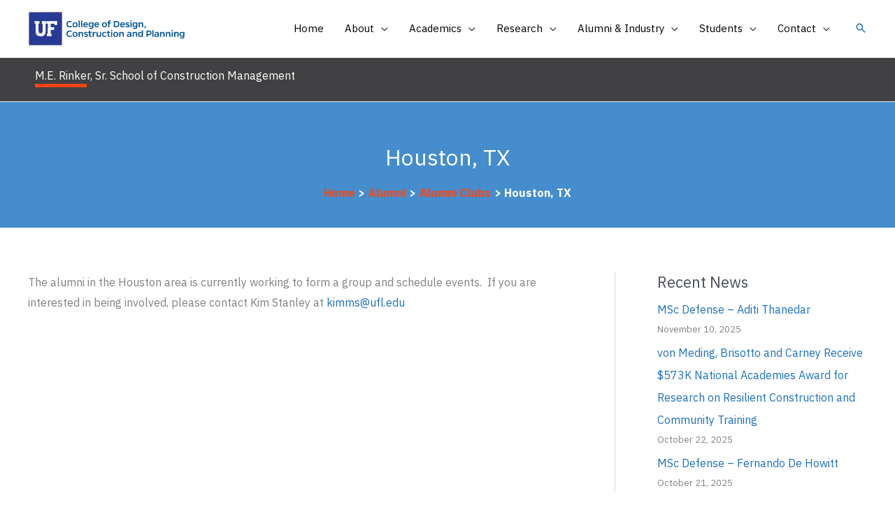

--- FILE ---
content_type: text/html; charset=UTF-8
request_url: https://dcp.ufl.edu/rinker/alumni/alumni-clubs/houston-tx/
body_size: 228906
content:
<!DOCTYPE html>
<html lang="en-US">
<head>
<meta charset="UTF-8">
<meta name="viewport" content="width=device-width, initial-scale=1">
	<link rel="profile" href="https://gmpg.org/xfn/11"> 
	<title>Houston, TX | M.E. Rinker, Sr. School of Construction Management</title>
<meta name='robots' content='max-image-preview:large' />
	<style>img:is([sizes="auto" i], [sizes^="auto," i]) { contain-intrinsic-size: 3000px 1500px }</style>
	<link rel='dns-prefetch' href='//fonts.googleapis.com' />
<link href='http://fonts.googleapis.com' rel='preconnect' />
<link href='//fonts.gstatic.com' crossorigin='' rel='preconnect' />
<link rel="alternate" type="application/rss+xml" title="M.E. Rinker, Sr. School of Construction Management &raquo; Feed" href="https://dcp.ufl.edu/rinker/feed/" />
<link rel="alternate" type="application/rss+xml" title="M.E. Rinker, Sr. School of Construction Management &raquo; Comments Feed" href="https://dcp.ufl.edu/rinker/comments/feed/" />
<script>
window._wpemojiSettings = {"baseUrl":"https:\/\/s.w.org\/images\/core\/emoji\/15.1.0\/72x72\/","ext":".png","svgUrl":"https:\/\/s.w.org\/images\/core\/emoji\/15.1.0\/svg\/","svgExt":".svg","source":{"concatemoji":"https:\/\/dcp.ufl.edu\/rinker\/wp-includes\/js\/wp-emoji-release.min.js?ver=6.8.1"}};
/*! This file is auto-generated */
!function(i,n){var o,s,e;function c(e){try{var t={supportTests:e,timestamp:(new Date).valueOf()};sessionStorage.setItem(o,JSON.stringify(t))}catch(e){}}function p(e,t,n){e.clearRect(0,0,e.canvas.width,e.canvas.height),e.fillText(t,0,0);var t=new Uint32Array(e.getImageData(0,0,e.canvas.width,e.canvas.height).data),r=(e.clearRect(0,0,e.canvas.width,e.canvas.height),e.fillText(n,0,0),new Uint32Array(e.getImageData(0,0,e.canvas.width,e.canvas.height).data));return t.every(function(e,t){return e===r[t]})}function u(e,t,n){switch(t){case"flag":return n(e,"\ud83c\udff3\ufe0f\u200d\u26a7\ufe0f","\ud83c\udff3\ufe0f\u200b\u26a7\ufe0f")?!1:!n(e,"\ud83c\uddfa\ud83c\uddf3","\ud83c\uddfa\u200b\ud83c\uddf3")&&!n(e,"\ud83c\udff4\udb40\udc67\udb40\udc62\udb40\udc65\udb40\udc6e\udb40\udc67\udb40\udc7f","\ud83c\udff4\u200b\udb40\udc67\u200b\udb40\udc62\u200b\udb40\udc65\u200b\udb40\udc6e\u200b\udb40\udc67\u200b\udb40\udc7f");case"emoji":return!n(e,"\ud83d\udc26\u200d\ud83d\udd25","\ud83d\udc26\u200b\ud83d\udd25")}return!1}function f(e,t,n){var r="undefined"!=typeof WorkerGlobalScope&&self instanceof WorkerGlobalScope?new OffscreenCanvas(300,150):i.createElement("canvas"),a=r.getContext("2d",{willReadFrequently:!0}),o=(a.textBaseline="top",a.font="600 32px Arial",{});return e.forEach(function(e){o[e]=t(a,e,n)}),o}function t(e){var t=i.createElement("script");t.src=e,t.defer=!0,i.head.appendChild(t)}"undefined"!=typeof Promise&&(o="wpEmojiSettingsSupports",s=["flag","emoji"],n.supports={everything:!0,everythingExceptFlag:!0},e=new Promise(function(e){i.addEventListener("DOMContentLoaded",e,{once:!0})}),new Promise(function(t){var n=function(){try{var e=JSON.parse(sessionStorage.getItem(o));if("object"==typeof e&&"number"==typeof e.timestamp&&(new Date).valueOf()<e.timestamp+604800&&"object"==typeof e.supportTests)return e.supportTests}catch(e){}return null}();if(!n){if("undefined"!=typeof Worker&&"undefined"!=typeof OffscreenCanvas&&"undefined"!=typeof URL&&URL.createObjectURL&&"undefined"!=typeof Blob)try{var e="postMessage("+f.toString()+"("+[JSON.stringify(s),u.toString(),p.toString()].join(",")+"));",r=new Blob([e],{type:"text/javascript"}),a=new Worker(URL.createObjectURL(r),{name:"wpTestEmojiSupports"});return void(a.onmessage=function(e){c(n=e.data),a.terminate(),t(n)})}catch(e){}c(n=f(s,u,p))}t(n)}).then(function(e){for(var t in e)n.supports[t]=e[t],n.supports.everything=n.supports.everything&&n.supports[t],"flag"!==t&&(n.supports.everythingExceptFlag=n.supports.everythingExceptFlag&&n.supports[t]);n.supports.everythingExceptFlag=n.supports.everythingExceptFlag&&!n.supports.flag,n.DOMReady=!1,n.readyCallback=function(){n.DOMReady=!0}}).then(function(){return e}).then(function(){var e;n.supports.everything||(n.readyCallback(),(e=n.source||{}).concatemoji?t(e.concatemoji):e.wpemoji&&e.twemoji&&(t(e.twemoji),t(e.wpemoji)))}))}((window,document),window._wpemojiSettings);
</script>
<style id='cf-frontend-style-inline-css'>
@font-face {
	font-family: 'Gentona';
	font-weight: 400;
	font-display: auto;
	font-fallback: Arial;
	src: url('https://dcp.ufl.edu/rinker/wp-content/uploads/sites/40/2021/11/rene_bieder_-_gentona_book-webfont.woff') format('woff'),
		url('https://dcp.ufl.edu/rinker/wp-content/uploads/sites/40/2021/11/rene_bieder_-_gentona_book-webfont.ttf') format('truetype'),
		url('https://dcp.ufl.edu/rinker/wp-content/uploads/sites/40/2021/11/rene_bieder_-_gentona_book-webfont.eot?#iefix') format('embedded-opentype'),
		url('https://dcp.ufl.edu/rinker/wp-content/uploads/sites/40/2021/11/rene_bieder_-_gentona_book-webfont.svg') format('svg');
}
@font-face {
	font-family: 'Gentona';
	font-weight: 300;
	font-display: auto;
	font-fallback: Arial;
	src: url('https://dcp.ufl.edu/rinker/wp-content/uploads/sites/40/2021/11/rene_bieder_-_gentona_light-webfont.woff') format('woff'),
		url('https://dcp.ufl.edu/rinker/wp-content/uploads/sites/40/2021/11/rene_bieder_-_gentona_light-webfont.ttf') format('truetype'),
		url('https://dcp.ufl.edu/rinker/wp-content/uploads/sites/40/2021/11/rene_bieder_-_gentona_light-webfont.eot?#iefix') format('embedded-opentype'),
		url('https://dcp.ufl.edu/rinker/wp-content/uploads/sites/40/2021/11/rene_bieder_-_gentona_book-webfont.svg') format('svg');
}
@font-face {
	font-family: 'Gentona';
	font-weight: 500;
	font-display: auto;
	font-fallback: Arial;
	src: url('https://dcp.ufl.edu/rinker/wp-content/uploads/sites/40/2021/11/rene_bieder_-_gentona_medium-webfont.woff') format('woff'),
		url('https://dcp.ufl.edu/rinker/wp-content/uploads/sites/40/2021/11/rene_bieder_-_gentona_medium-webfont.ttf') format('truetype'),
		url('https://dcp.ufl.edu/rinker/wp-content/uploads/sites/40/2021/11/rene_bieder_-_gentona_medium-webfont.eot?#iefix') format('embedded-opentype'),
		url('https://dcp.ufl.edu/rinker/wp-content/uploads/sites/40/2021/11/rene_bieder_-_gentona_medium-webfont.svg') format('svg');
}
@font-face {
	font-family: 'Gentona';
	font-weight: 200;
	font-display: auto;
	font-fallback: Arial;
	src: url('https://dcp.ufl.edu/rinker/wp-content/uploads/sites/40/2021/11/rene_bieder_-_gentona_extralight-webfont.woff') format('woff'),
		url('https://dcp.ufl.edu/rinker/wp-content/uploads/sites/40/2021/11/rene_bieder_-_gentona_extralight-webfont.ttf') format('truetype'),
		url('https://dcp.ufl.edu/rinker/wp-content/uploads/sites/40/2021/11/rene_bieder_-_gentona_extralight-webfont.eot?#iefix') format('embedded-opentype'),
		url('https://dcp.ufl.edu/rinker/wp-content/uploads/sites/40/2021/11/rene_bieder_-_gentona_extralight-webfont.svg') format('svg');
}
@font-face {
	font-family: 'Gentona';
	font-weight: 700;
	font-display: auto;
	font-fallback: Arial;
	src: url('https://dcp.ufl.edu/rinker/wp-content/uploads/sites/40/2021/11/rene_bieder_-_gentona_bold-webfont.woff') format('woff'),
		url('https://dcp.ufl.edu/rinker/wp-content/uploads/sites/40/2021/11/rene_bieder_-_gentona_bold-webfont.ttf') format('truetype'),
		url('https://dcp.ufl.edu/rinker/wp-content/uploads/sites/40/2021/11/rene_bieder_-_gentona_bold-webfont.eot?#iefix') format('embedded-opentype'),
		url('https://dcp.ufl.edu/rinker/wp-content/uploads/sites/40/2021/11/rene_bieder_-_gentona_bold-webfont.svg') format('svg');
}
@font-face {
	font-family: 'Gentona';
	font-weight: 800;
	font-display: auto;
	font-fallback: Arial;
	src: url('https://dcp.ufl.edu/rinker/wp-content/uploads/sites/40/2021/11/rene_bieder_-_gentona_extrabold-webfont.woff') format('woff'),
		url('https://dcp.ufl.edu/rinker/wp-content/uploads/sites/40/2021/11/rene_bieder_-_gentona_extrabold-webfont.ttf') format('truetype'),
		url('https://dcp.ufl.edu/rinker/wp-content/uploads/sites/40/2021/11/rene_bieder_-_gentona_extrabold-webfont.eot?#iefix') format('embedded-opentype'),
		url('https://dcp.ufl.edu/rinker/wp-content/uploads/sites/40/2021/11/rene_bieder_-_gentona_extrabold-webfont.svg') format('svg');
}
</style>
<link rel='stylesheet' id='astra-theme-css-css' href='https://dcp.ufl.edu/rinker/wp-content/themes/astra/assets/css/minified/frontend.min.css?ver=4.11.17' media='all' />
<link rel='stylesheet' id='astra-google-fonts-css' href='https://fonts.googleapis.com/css?family=IBM+Plex+Sans%3A400%2C%2C700&#038;display=fallback&#038;ver=4.11.17' media='all' />
<link rel='stylesheet' id='astra-theme-dynamic-css' href='https://dcp.ufl.edu/rinker/wp-content/uploads/sites/40/astra/astra-theme-dynamic-css-post-7405.css?ver=1766423173' media='all' />
<link rel='stylesheet' id='astra-advanced-headers-css-css' href='https://dcp.ufl.edu/rinker/wp-content/plugins/astra-addon/addons/advanced-headers/assets/css/minified/style.min.css?ver=4.11.12' media='all' />
<link rel='stylesheet' id='astra-advanced-headers-layout-css-css' href='https://dcp.ufl.edu/rinker/wp-content/plugins/astra-addon/addons/advanced-headers/assets/css/minified/advanced-headers-layout-2.min.css?ver=4.11.12' media='all' />
<style id='wp-emoji-styles-inline-css'>

	img.wp-smiley, img.emoji {
		display: inline !important;
		border: none !important;
		box-shadow: none !important;
		height: 1em !important;
		width: 1em !important;
		margin: 0 0.07em !important;
		vertical-align: -0.1em !important;
		background: none !important;
		padding: 0 !important;
	}
</style>
<link rel='stylesheet' id='wp-block-library-css' href='https://dcp.ufl.edu/rinker/wp-includes/css/dist/block-library/style.min.css?ver=6.8.1' media='all' />
<link rel='stylesheet' id='mediaelement-css' href='https://dcp.ufl.edu/rinker/wp-includes/js/mediaelement/mediaelementplayer-legacy.min.css?ver=4.2.17' media='all' />
<link rel='stylesheet' id='wp-mediaelement-css' href='https://dcp.ufl.edu/rinker/wp-includes/js/mediaelement/wp-mediaelement.min.css?ver=6.8.1' media='all' />
<link rel='stylesheet' id='view_editor_gutenberg_frontend_assets-css' href='https://dcp.ufl.edu/rinker/wp-content/plugins/wp-views/public/css/views-frontend.css?ver=3.6.16' media='all' />
<style id='view_editor_gutenberg_frontend_assets-inline-css'>
.wpv-sort-list-dropdown.wpv-sort-list-dropdown-style-default > span.wpv-sort-list,.wpv-sort-list-dropdown.wpv-sort-list-dropdown-style-default .wpv-sort-list-item {border-color: #cdcdcd;}.wpv-sort-list-dropdown.wpv-sort-list-dropdown-style-default .wpv-sort-list-item a {color: #444;background-color: #fff;}.wpv-sort-list-dropdown.wpv-sort-list-dropdown-style-default a:hover,.wpv-sort-list-dropdown.wpv-sort-list-dropdown-style-default a:focus {color: #000;background-color: #eee;}.wpv-sort-list-dropdown.wpv-sort-list-dropdown-style-default .wpv-sort-list-item.wpv-sort-list-current a {color: #000;background-color: #eee;}
.wpv-sort-list-dropdown.wpv-sort-list-dropdown-style-default > span.wpv-sort-list,.wpv-sort-list-dropdown.wpv-sort-list-dropdown-style-default .wpv-sort-list-item {border-color: #cdcdcd;}.wpv-sort-list-dropdown.wpv-sort-list-dropdown-style-default .wpv-sort-list-item a {color: #444;background-color: #fff;}.wpv-sort-list-dropdown.wpv-sort-list-dropdown-style-default a:hover,.wpv-sort-list-dropdown.wpv-sort-list-dropdown-style-default a:focus {color: #000;background-color: #eee;}.wpv-sort-list-dropdown.wpv-sort-list-dropdown-style-default .wpv-sort-list-item.wpv-sort-list-current a {color: #000;background-color: #eee;}.wpv-sort-list-dropdown.wpv-sort-list-dropdown-style-grey > span.wpv-sort-list,.wpv-sort-list-dropdown.wpv-sort-list-dropdown-style-grey .wpv-sort-list-item {border-color: #cdcdcd;}.wpv-sort-list-dropdown.wpv-sort-list-dropdown-style-grey .wpv-sort-list-item a {color: #444;background-color: #eeeeee;}.wpv-sort-list-dropdown.wpv-sort-list-dropdown-style-grey a:hover,.wpv-sort-list-dropdown.wpv-sort-list-dropdown-style-grey a:focus {color: #000;background-color: #e5e5e5;}.wpv-sort-list-dropdown.wpv-sort-list-dropdown-style-grey .wpv-sort-list-item.wpv-sort-list-current a {color: #000;background-color: #e5e5e5;}
.wpv-sort-list-dropdown.wpv-sort-list-dropdown-style-default > span.wpv-sort-list,.wpv-sort-list-dropdown.wpv-sort-list-dropdown-style-default .wpv-sort-list-item {border-color: #cdcdcd;}.wpv-sort-list-dropdown.wpv-sort-list-dropdown-style-default .wpv-sort-list-item a {color: #444;background-color: #fff;}.wpv-sort-list-dropdown.wpv-sort-list-dropdown-style-default a:hover,.wpv-sort-list-dropdown.wpv-sort-list-dropdown-style-default a:focus {color: #000;background-color: #eee;}.wpv-sort-list-dropdown.wpv-sort-list-dropdown-style-default .wpv-sort-list-item.wpv-sort-list-current a {color: #000;background-color: #eee;}.wpv-sort-list-dropdown.wpv-sort-list-dropdown-style-grey > span.wpv-sort-list,.wpv-sort-list-dropdown.wpv-sort-list-dropdown-style-grey .wpv-sort-list-item {border-color: #cdcdcd;}.wpv-sort-list-dropdown.wpv-sort-list-dropdown-style-grey .wpv-sort-list-item a {color: #444;background-color: #eeeeee;}.wpv-sort-list-dropdown.wpv-sort-list-dropdown-style-grey a:hover,.wpv-sort-list-dropdown.wpv-sort-list-dropdown-style-grey a:focus {color: #000;background-color: #e5e5e5;}.wpv-sort-list-dropdown.wpv-sort-list-dropdown-style-grey .wpv-sort-list-item.wpv-sort-list-current a {color: #000;background-color: #e5e5e5;}.wpv-sort-list-dropdown.wpv-sort-list-dropdown-style-blue > span.wpv-sort-list,.wpv-sort-list-dropdown.wpv-sort-list-dropdown-style-blue .wpv-sort-list-item {border-color: #0099cc;}.wpv-sort-list-dropdown.wpv-sort-list-dropdown-style-blue .wpv-sort-list-item a {color: #444;background-color: #cbddeb;}.wpv-sort-list-dropdown.wpv-sort-list-dropdown-style-blue a:hover,.wpv-sort-list-dropdown.wpv-sort-list-dropdown-style-blue a:focus {color: #000;background-color: #95bedd;}.wpv-sort-list-dropdown.wpv-sort-list-dropdown-style-blue .wpv-sort-list-item.wpv-sort-list-current a {color: #000;background-color: #95bedd;}
</style>
<style id='global-styles-inline-css'>
:root{--wp--preset--aspect-ratio--square: 1;--wp--preset--aspect-ratio--4-3: 4/3;--wp--preset--aspect-ratio--3-4: 3/4;--wp--preset--aspect-ratio--3-2: 3/2;--wp--preset--aspect-ratio--2-3: 2/3;--wp--preset--aspect-ratio--16-9: 16/9;--wp--preset--aspect-ratio--9-16: 9/16;--wp--preset--color--black: #000000;--wp--preset--color--cyan-bluish-gray: #abb8c3;--wp--preset--color--white: #ffffff;--wp--preset--color--pale-pink: #f78da7;--wp--preset--color--vivid-red: #cf2e2e;--wp--preset--color--luminous-vivid-orange: #ff6900;--wp--preset--color--luminous-vivid-amber: #fcb900;--wp--preset--color--light-green-cyan: #7bdcb5;--wp--preset--color--vivid-green-cyan: #00d084;--wp--preset--color--pale-cyan-blue: #8ed1fc;--wp--preset--color--vivid-cyan-blue: #0693e3;--wp--preset--color--vivid-purple: #9b51e0;--wp--preset--color--ast-global-color-0: var(--ast-global-color-0);--wp--preset--color--ast-global-color-1: var(--ast-global-color-1);--wp--preset--color--ast-global-color-2: var(--ast-global-color-2);--wp--preset--color--ast-global-color-3: var(--ast-global-color-3);--wp--preset--color--ast-global-color-4: var(--ast-global-color-4);--wp--preset--color--ast-global-color-5: var(--ast-global-color-5);--wp--preset--color--ast-global-color-6: var(--ast-global-color-6);--wp--preset--color--ast-global-color-7: var(--ast-global-color-7);--wp--preset--color--ast-global-color-8: var(--ast-global-color-8);--wp--preset--gradient--vivid-cyan-blue-to-vivid-purple: linear-gradient(135deg,rgba(6,147,227,1) 0%,rgb(155,81,224) 100%);--wp--preset--gradient--light-green-cyan-to-vivid-green-cyan: linear-gradient(135deg,rgb(122,220,180) 0%,rgb(0,208,130) 100%);--wp--preset--gradient--luminous-vivid-amber-to-luminous-vivid-orange: linear-gradient(135deg,rgba(252,185,0,1) 0%,rgba(255,105,0,1) 100%);--wp--preset--gradient--luminous-vivid-orange-to-vivid-red: linear-gradient(135deg,rgba(255,105,0,1) 0%,rgb(207,46,46) 100%);--wp--preset--gradient--very-light-gray-to-cyan-bluish-gray: linear-gradient(135deg,rgb(238,238,238) 0%,rgb(169,184,195) 100%);--wp--preset--gradient--cool-to-warm-spectrum: linear-gradient(135deg,rgb(74,234,220) 0%,rgb(151,120,209) 20%,rgb(207,42,186) 40%,rgb(238,44,130) 60%,rgb(251,105,98) 80%,rgb(254,248,76) 100%);--wp--preset--gradient--blush-light-purple: linear-gradient(135deg,rgb(255,206,236) 0%,rgb(152,150,240) 100%);--wp--preset--gradient--blush-bordeaux: linear-gradient(135deg,rgb(254,205,165) 0%,rgb(254,45,45) 50%,rgb(107,0,62) 100%);--wp--preset--gradient--luminous-dusk: linear-gradient(135deg,rgb(255,203,112) 0%,rgb(199,81,192) 50%,rgb(65,88,208) 100%);--wp--preset--gradient--pale-ocean: linear-gradient(135deg,rgb(255,245,203) 0%,rgb(182,227,212) 50%,rgb(51,167,181) 100%);--wp--preset--gradient--electric-grass: linear-gradient(135deg,rgb(202,248,128) 0%,rgb(113,206,126) 100%);--wp--preset--gradient--midnight: linear-gradient(135deg,rgb(2,3,129) 0%,rgb(40,116,252) 100%);--wp--preset--font-size--small: 13px;--wp--preset--font-size--medium: 20px;--wp--preset--font-size--large: 36px;--wp--preset--font-size--x-large: 42px;--wp--preset--spacing--20: 0.44rem;--wp--preset--spacing--30: 0.67rem;--wp--preset--spacing--40: 1rem;--wp--preset--spacing--50: 1.5rem;--wp--preset--spacing--60: 2.25rem;--wp--preset--spacing--70: 3.38rem;--wp--preset--spacing--80: 5.06rem;--wp--preset--shadow--natural: 6px 6px 9px rgba(0, 0, 0, 0.2);--wp--preset--shadow--deep: 12px 12px 50px rgba(0, 0, 0, 0.4);--wp--preset--shadow--sharp: 6px 6px 0px rgba(0, 0, 0, 0.2);--wp--preset--shadow--outlined: 6px 6px 0px -3px rgba(255, 255, 255, 1), 6px 6px rgba(0, 0, 0, 1);--wp--preset--shadow--crisp: 6px 6px 0px rgba(0, 0, 0, 1);}:root { --wp--style--global--content-size: var(--wp--custom--ast-content-width-size);--wp--style--global--wide-size: var(--wp--custom--ast-wide-width-size); }:where(body) { margin: 0; }.wp-site-blocks > .alignleft { float: left; margin-right: 2em; }.wp-site-blocks > .alignright { float: right; margin-left: 2em; }.wp-site-blocks > .aligncenter { justify-content: center; margin-left: auto; margin-right: auto; }:where(.wp-site-blocks) > * { margin-block-start: 24px; margin-block-end: 0; }:where(.wp-site-blocks) > :first-child { margin-block-start: 0; }:where(.wp-site-blocks) > :last-child { margin-block-end: 0; }:root { --wp--style--block-gap: 24px; }:root :where(.is-layout-flow) > :first-child{margin-block-start: 0;}:root :where(.is-layout-flow) > :last-child{margin-block-end: 0;}:root :where(.is-layout-flow) > *{margin-block-start: 24px;margin-block-end: 0;}:root :where(.is-layout-constrained) > :first-child{margin-block-start: 0;}:root :where(.is-layout-constrained) > :last-child{margin-block-end: 0;}:root :where(.is-layout-constrained) > *{margin-block-start: 24px;margin-block-end: 0;}:root :where(.is-layout-flex){gap: 24px;}:root :where(.is-layout-grid){gap: 24px;}.is-layout-flow > .alignleft{float: left;margin-inline-start: 0;margin-inline-end: 2em;}.is-layout-flow > .alignright{float: right;margin-inline-start: 2em;margin-inline-end: 0;}.is-layout-flow > .aligncenter{margin-left: auto !important;margin-right: auto !important;}.is-layout-constrained > .alignleft{float: left;margin-inline-start: 0;margin-inline-end: 2em;}.is-layout-constrained > .alignright{float: right;margin-inline-start: 2em;margin-inline-end: 0;}.is-layout-constrained > .aligncenter{margin-left: auto !important;margin-right: auto !important;}.is-layout-constrained > :where(:not(.alignleft):not(.alignright):not(.alignfull)){max-width: var(--wp--style--global--content-size);margin-left: auto !important;margin-right: auto !important;}.is-layout-constrained > .alignwide{max-width: var(--wp--style--global--wide-size);}body .is-layout-flex{display: flex;}.is-layout-flex{flex-wrap: wrap;align-items: center;}.is-layout-flex > :is(*, div){margin: 0;}body .is-layout-grid{display: grid;}.is-layout-grid > :is(*, div){margin: 0;}body{padding-top: 0px;padding-right: 0px;padding-bottom: 0px;padding-left: 0px;}a:where(:not(.wp-element-button)){text-decoration: none;}:root :where(.wp-element-button, .wp-block-button__link){background-color: #32373c;border-width: 0;color: #fff;font-family: inherit;font-size: inherit;line-height: inherit;padding: calc(0.667em + 2px) calc(1.333em + 2px);text-decoration: none;}.has-black-color{color: var(--wp--preset--color--black) !important;}.has-cyan-bluish-gray-color{color: var(--wp--preset--color--cyan-bluish-gray) !important;}.has-white-color{color: var(--wp--preset--color--white) !important;}.has-pale-pink-color{color: var(--wp--preset--color--pale-pink) !important;}.has-vivid-red-color{color: var(--wp--preset--color--vivid-red) !important;}.has-luminous-vivid-orange-color{color: var(--wp--preset--color--luminous-vivid-orange) !important;}.has-luminous-vivid-amber-color{color: var(--wp--preset--color--luminous-vivid-amber) !important;}.has-light-green-cyan-color{color: var(--wp--preset--color--light-green-cyan) !important;}.has-vivid-green-cyan-color{color: var(--wp--preset--color--vivid-green-cyan) !important;}.has-pale-cyan-blue-color{color: var(--wp--preset--color--pale-cyan-blue) !important;}.has-vivid-cyan-blue-color{color: var(--wp--preset--color--vivid-cyan-blue) !important;}.has-vivid-purple-color{color: var(--wp--preset--color--vivid-purple) !important;}.has-ast-global-color-0-color{color: var(--wp--preset--color--ast-global-color-0) !important;}.has-ast-global-color-1-color{color: var(--wp--preset--color--ast-global-color-1) !important;}.has-ast-global-color-2-color{color: var(--wp--preset--color--ast-global-color-2) !important;}.has-ast-global-color-3-color{color: var(--wp--preset--color--ast-global-color-3) !important;}.has-ast-global-color-4-color{color: var(--wp--preset--color--ast-global-color-4) !important;}.has-ast-global-color-5-color{color: var(--wp--preset--color--ast-global-color-5) !important;}.has-ast-global-color-6-color{color: var(--wp--preset--color--ast-global-color-6) !important;}.has-ast-global-color-7-color{color: var(--wp--preset--color--ast-global-color-7) !important;}.has-ast-global-color-8-color{color: var(--wp--preset--color--ast-global-color-8) !important;}.has-black-background-color{background-color: var(--wp--preset--color--black) !important;}.has-cyan-bluish-gray-background-color{background-color: var(--wp--preset--color--cyan-bluish-gray) !important;}.has-white-background-color{background-color: var(--wp--preset--color--white) !important;}.has-pale-pink-background-color{background-color: var(--wp--preset--color--pale-pink) !important;}.has-vivid-red-background-color{background-color: var(--wp--preset--color--vivid-red) !important;}.has-luminous-vivid-orange-background-color{background-color: var(--wp--preset--color--luminous-vivid-orange) !important;}.has-luminous-vivid-amber-background-color{background-color: var(--wp--preset--color--luminous-vivid-amber) !important;}.has-light-green-cyan-background-color{background-color: var(--wp--preset--color--light-green-cyan) !important;}.has-vivid-green-cyan-background-color{background-color: var(--wp--preset--color--vivid-green-cyan) !important;}.has-pale-cyan-blue-background-color{background-color: var(--wp--preset--color--pale-cyan-blue) !important;}.has-vivid-cyan-blue-background-color{background-color: var(--wp--preset--color--vivid-cyan-blue) !important;}.has-vivid-purple-background-color{background-color: var(--wp--preset--color--vivid-purple) !important;}.has-ast-global-color-0-background-color{background-color: var(--wp--preset--color--ast-global-color-0) !important;}.has-ast-global-color-1-background-color{background-color: var(--wp--preset--color--ast-global-color-1) !important;}.has-ast-global-color-2-background-color{background-color: var(--wp--preset--color--ast-global-color-2) !important;}.has-ast-global-color-3-background-color{background-color: var(--wp--preset--color--ast-global-color-3) !important;}.has-ast-global-color-4-background-color{background-color: var(--wp--preset--color--ast-global-color-4) !important;}.has-ast-global-color-5-background-color{background-color: var(--wp--preset--color--ast-global-color-5) !important;}.has-ast-global-color-6-background-color{background-color: var(--wp--preset--color--ast-global-color-6) !important;}.has-ast-global-color-7-background-color{background-color: var(--wp--preset--color--ast-global-color-7) !important;}.has-ast-global-color-8-background-color{background-color: var(--wp--preset--color--ast-global-color-8) !important;}.has-black-border-color{border-color: var(--wp--preset--color--black) !important;}.has-cyan-bluish-gray-border-color{border-color: var(--wp--preset--color--cyan-bluish-gray) !important;}.has-white-border-color{border-color: var(--wp--preset--color--white) !important;}.has-pale-pink-border-color{border-color: var(--wp--preset--color--pale-pink) !important;}.has-vivid-red-border-color{border-color: var(--wp--preset--color--vivid-red) !important;}.has-luminous-vivid-orange-border-color{border-color: var(--wp--preset--color--luminous-vivid-orange) !important;}.has-luminous-vivid-amber-border-color{border-color: var(--wp--preset--color--luminous-vivid-amber) !important;}.has-light-green-cyan-border-color{border-color: var(--wp--preset--color--light-green-cyan) !important;}.has-vivid-green-cyan-border-color{border-color: var(--wp--preset--color--vivid-green-cyan) !important;}.has-pale-cyan-blue-border-color{border-color: var(--wp--preset--color--pale-cyan-blue) !important;}.has-vivid-cyan-blue-border-color{border-color: var(--wp--preset--color--vivid-cyan-blue) !important;}.has-vivid-purple-border-color{border-color: var(--wp--preset--color--vivid-purple) !important;}.has-ast-global-color-0-border-color{border-color: var(--wp--preset--color--ast-global-color-0) !important;}.has-ast-global-color-1-border-color{border-color: var(--wp--preset--color--ast-global-color-1) !important;}.has-ast-global-color-2-border-color{border-color: var(--wp--preset--color--ast-global-color-2) !important;}.has-ast-global-color-3-border-color{border-color: var(--wp--preset--color--ast-global-color-3) !important;}.has-ast-global-color-4-border-color{border-color: var(--wp--preset--color--ast-global-color-4) !important;}.has-ast-global-color-5-border-color{border-color: var(--wp--preset--color--ast-global-color-5) !important;}.has-ast-global-color-6-border-color{border-color: var(--wp--preset--color--ast-global-color-6) !important;}.has-ast-global-color-7-border-color{border-color: var(--wp--preset--color--ast-global-color-7) !important;}.has-ast-global-color-8-border-color{border-color: var(--wp--preset--color--ast-global-color-8) !important;}.has-vivid-cyan-blue-to-vivid-purple-gradient-background{background: var(--wp--preset--gradient--vivid-cyan-blue-to-vivid-purple) !important;}.has-light-green-cyan-to-vivid-green-cyan-gradient-background{background: var(--wp--preset--gradient--light-green-cyan-to-vivid-green-cyan) !important;}.has-luminous-vivid-amber-to-luminous-vivid-orange-gradient-background{background: var(--wp--preset--gradient--luminous-vivid-amber-to-luminous-vivid-orange) !important;}.has-luminous-vivid-orange-to-vivid-red-gradient-background{background: var(--wp--preset--gradient--luminous-vivid-orange-to-vivid-red) !important;}.has-very-light-gray-to-cyan-bluish-gray-gradient-background{background: var(--wp--preset--gradient--very-light-gray-to-cyan-bluish-gray) !important;}.has-cool-to-warm-spectrum-gradient-background{background: var(--wp--preset--gradient--cool-to-warm-spectrum) !important;}.has-blush-light-purple-gradient-background{background: var(--wp--preset--gradient--blush-light-purple) !important;}.has-blush-bordeaux-gradient-background{background: var(--wp--preset--gradient--blush-bordeaux) !important;}.has-luminous-dusk-gradient-background{background: var(--wp--preset--gradient--luminous-dusk) !important;}.has-pale-ocean-gradient-background{background: var(--wp--preset--gradient--pale-ocean) !important;}.has-electric-grass-gradient-background{background: var(--wp--preset--gradient--electric-grass) !important;}.has-midnight-gradient-background{background: var(--wp--preset--gradient--midnight) !important;}.has-small-font-size{font-size: var(--wp--preset--font-size--small) !important;}.has-medium-font-size{font-size: var(--wp--preset--font-size--medium) !important;}.has-large-font-size{font-size: var(--wp--preset--font-size--large) !important;}.has-x-large-font-size{font-size: var(--wp--preset--font-size--x-large) !important;}
:root :where(.wp-block-pullquote){font-size: 1.5em;line-height: 1.6;}
</style>
<link rel='stylesheet' id='uagb-block-css-css' href='https://dcp.ufl.edu/rinker/wp-content/uploads/sites/40/uag-plugin/custom-style-blocks.css?ver=2.19.17' media='all' />
<link rel='stylesheet' id='astra-addon-css-css' href='https://dcp.ufl.edu/rinker/wp-content/uploads/sites/40/astra-addon/astra-addon-694014dd808b57-99049771.css?ver=4.11.12' media='all' />
<link rel='stylesheet' id='astra-addon-dynamic-css' href='https://dcp.ufl.edu/rinker/wp-content/uploads/sites/40/astra-addon/astra-addon-dynamic-css-post-7405.css?ver=1766423173' media='all' />
<link rel='stylesheet' id='toolset_bootstrap_styles-css' href='https://dcp.ufl.edu/rinker/wp-content/plugins/wp-views/vendor/toolset/toolset-common/res/lib/bootstrap3/css/bootstrap.css?ver=4.4.8' media='screen' />
<link rel='stylesheet' id='astra-overrides-css-css' href='https://dcp.ufl.edu/rinker/wp-content/plugins/wp-views/vendor/toolset/toolset-theme-settings/res/css/themes/astra-overrides.css?ver=4.4.8' media='screen' />
<link rel='stylesheet' id='uf-college-of-design-construction-and-planning-theme-css-css' href='https://dcp.ufl.edu/rinker/wp-content/themes/dcp-child/style.css?ver=3.0.0' media='all' />
<style id='kadence-blocks-global-variables-inline-css'>
:root {--global-kb-font-size-sm:clamp(0.8rem, 0.73rem + 0.217vw, 0.9rem);--global-kb-font-size-md:clamp(1.1rem, 0.995rem + 0.326vw, 1.25rem);--global-kb-font-size-lg:clamp(1.75rem, 1.576rem + 0.543vw, 2rem);--global-kb-font-size-xl:clamp(2.25rem, 1.728rem + 1.63vw, 3rem);--global-kb-font-size-xxl:clamp(2.5rem, 1.456rem + 3.26vw, 4rem);--global-kb-font-size-xxxl:clamp(2.75rem, 0.489rem + 7.065vw, 6rem);}:root {--global-palette1: #3182CE;--global-palette2: #2B6CB0;--global-palette3: #1A202C;--global-palette4: #2D3748;--global-palette5: #4A5568;--global-palette6: #718096;--global-palette7: #EDF2F7;--global-palette8: #F7FAFC;--global-palette9: #ffffff;}
</style>
<script src="https://dcp.ufl.edu/rinker/wp-content/plugins/wp-views/vendor/toolset/common-es/public/toolset-common-es-frontend.js?ver=172000" id="toolset-common-es-frontend-js"></script>
<script src="https://dcp.ufl.edu/rinker/wp-content/themes/astra/assets/js/minified/flexibility.min.js?ver=4.11.17" id="astra-flexibility-js"></script>
<script id="astra-flexibility-js-after">
flexibility(document.documentElement);
</script>
<script src="https://dcp.ufl.edu/rinker/wp-includes/js/jquery/jquery.min.js?ver=3.7.1" id="jquery-core-js"></script>
<script src="https://dcp.ufl.edu/rinker/wp-includes/js/jquery/jquery-migrate.min.js?ver=3.4.1" id="jquery-migrate-js"></script>
<script src="https://dcp.ufl.edu/rinker/wp-content/plugins/astra-addon/addons/advanced-headers/assets/js/minified/advanced-headers.min.js?ver=4.11.12" id="astra-advanced-headers-js-js"></script>
<script id="3d-flip-book-client-locale-loader-js-extra">
var FB3D_CLIENT_LOCALE = {"ajaxurl":"https:\/\/dcp.ufl.edu\/rinker\/wp-admin\/admin-ajax.php","dictionary":{"Table of contents":"Table of contents","Close":"Close","Bookmarks":"Bookmarks","Thumbnails":"Thumbnails","Search":"Search","Share":"Share","Facebook":"Facebook","Twitter":"Twitter","Email":"Email","Play":"Play","Previous page":"Previous page","Next page":"Next page","Zoom in":"Zoom in","Zoom out":"Zoom out","Fit view":"Fit view","Auto play":"Auto play","Full screen":"Full screen","More":"More","Smart pan":"Smart pan","Single page":"Single page","Sounds":"Sounds","Stats":"Stats","Print":"Print","Download":"Download","Goto first page":"Goto first page","Goto last page":"Goto last page"},"images":"https:\/\/dcp.ufl.edu\/rinker\/wp-content\/plugins\/interactive-3d-flipbook-powered-physics-engine\/assets\/images\/","jsData":{"urls":[],"posts":{"ids_mis":[],"ids":[]},"pages":[],"firstPages":[],"bookCtrlProps":[],"bookTemplates":[]},"key":"3d-flip-book","pdfJS":{"pdfJsLib":"https:\/\/dcp.ufl.edu\/rinker\/wp-content\/plugins\/interactive-3d-flipbook-powered-physics-engine\/assets\/js\/pdf.min.js?ver=4.3.136","pdfJsWorker":"https:\/\/dcp.ufl.edu\/rinker\/wp-content\/plugins\/interactive-3d-flipbook-powered-physics-engine\/assets\/js\/pdf.worker.js?ver=4.3.136","stablePdfJsLib":"https:\/\/dcp.ufl.edu\/rinker\/wp-content\/plugins\/interactive-3d-flipbook-powered-physics-engine\/assets\/js\/stable\/pdf.min.js?ver=2.5.207","stablePdfJsWorker":"https:\/\/dcp.ufl.edu\/rinker\/wp-content\/plugins\/interactive-3d-flipbook-powered-physics-engine\/assets\/js\/stable\/pdf.worker.js?ver=2.5.207","pdfJsCMapUrl":"https:\/\/dcp.ufl.edu\/rinker\/wp-content\/plugins\/interactive-3d-flipbook-powered-physics-engine\/assets\/cmaps\/"},"cacheurl":"https:\/\/dcp.ufl.edu\/rinker\/wp-content\/uploads\/sites\/40\/3d-flip-book\/cache\/","pluginsurl":"https:\/\/dcp.ufl.edu\/rinker\/wp-content\/plugins\/","pluginurl":"https:\/\/dcp.ufl.edu\/rinker\/wp-content\/plugins\/interactive-3d-flipbook-powered-physics-engine\/","thumbnailSize":{"width":"150","height":"150"},"version":"1.16.17"};
</script>
<script src="https://dcp.ufl.edu/rinker/wp-content/plugins/interactive-3d-flipbook-powered-physics-engine/assets/js/client-locale-loader.js?ver=1.16.17" id="3d-flip-book-client-locale-loader-js" async data-wp-strategy="async"></script>
<link rel="https://api.w.org/" href="https://dcp.ufl.edu/rinker/wp-json/" /><link rel="alternate" title="JSON" type="application/json" href="https://dcp.ufl.edu/rinker/wp-json/wp/v2/pages/7405" /><link rel="EditURI" type="application/rsd+xml" title="RSD" href="https://dcp.ufl.edu/rinker/xmlrpc.php?rsd" />
<meta name="generator" content="WordPress 6.8.1" />
<link rel='shortlink' href='https://dcp.ufl.edu/rinker/?p=7405' />
<link rel="alternate" title="oEmbed (JSON)" type="application/json+oembed" href="https://dcp.ufl.edu/rinker/wp-json/oembed/1.0/embed?url=https%3A%2F%2Fdcp.ufl.edu%2Frinker%2Falumni%2Falumni-clubs%2Fhouston-tx%2F" />
<link rel="alternate" title="oEmbed (XML)" type="text/xml+oembed" href="https://dcp.ufl.edu/rinker/wp-json/oembed/1.0/embed?url=https%3A%2F%2Fdcp.ufl.edu%2Frinker%2Falumni%2Falumni-clubs%2Fhouston-tx%2F&#038;format=xml" />
<!-- SEO meta tags powered by SmartCrawl https://wpmudev.com/project/smartcrawl-wordpress-seo/ -->
<link rel="canonical" href="https://dcp.ufl.edu/rinker/alumni/alumni-clubs/houston-tx/" />
<meta name="description" content="The alumni in the Houston area is currently working to form a group and schedule events.  If you are interested in being involved, please contact Kim Stanle ..." />
<script type="application/ld+json">{"@context":"https:\/\/schema.org","@graph":[{"@type":"Organization","@id":"https:\/\/dcp.ufl.edu\/rinker\/#schema-publishing-organization","url":"https:\/\/dcp.ufl.edu\/rinker","name":"M.E. Rinker, Sr. School of Construction Management"},{"@type":"WebSite","@id":"https:\/\/dcp.ufl.edu\/rinker\/#schema-website","url":"https:\/\/dcp.ufl.edu\/rinker","name":"UF College of Design, Construction and Planning","encoding":"UTF-8","potentialAction":{"@type":"SearchAction","target":"https:\/\/dcp.ufl.edu\/rinker\/search\/{search_term_string}\/","query-input":"required name=search_term_string"}},{"@type":"BreadcrumbList","@id":"https:\/\/dcp.ufl.edu\/rinker\/alumni\/alumni-clubs\/houston-tx?page&pagename=alumni\/alumni-clubs\/houston-tx\/#breadcrumb","itemListElement":[{"@type":"ListItem","position":1,"name":"Home","item":"https:\/\/dcp.ufl.edu\/rinker"},{"@type":"ListItem","position":2,"name":"Alumni","item":"https:\/\/dcp.ufl.edu\/rinker\/alumni\/"},{"@type":"ListItem","position":3,"name":"Alumni Clubs","item":"https:\/\/dcp.ufl.edu\/rinker\/alumni\/alumni-clubs\/"},{"@type":"ListItem","position":4,"name":"Houston, TX"}]},{"@type":"Person","@id":"https:\/\/dcp.ufl.edu\/rinker\/author\/dcpsuperadmin\/#schema-author","name":"Bfer Ferr","url":"https:\/\/dcp.ufl.edu\/rinker\/author\/dcpsuperadmin\/"},{"@type":"WebPage","@id":"https:\/\/dcp.ufl.edu\/rinker\/alumni\/alumni-clubs\/houston-tx\/#schema-webpage","isPartOf":{"@id":"https:\/\/dcp.ufl.edu\/rinker\/#schema-website"},"publisher":{"@id":"https:\/\/dcp.ufl.edu\/rinker\/#schema-publishing-organization"},"url":"https:\/\/dcp.ufl.edu\/rinker\/alumni\/alumni-clubs\/houston-tx\/"},{"@type":"Article","mainEntityOfPage":{"@id":"https:\/\/dcp.ufl.edu\/rinker\/alumni\/alumni-clubs\/houston-tx\/#schema-webpage"},"author":{"@id":"https:\/\/dcp.ufl.edu\/rinker\/author\/dcpsuperadmin\/#schema-author"},"publisher":{"@id":"https:\/\/dcp.ufl.edu\/rinker\/#schema-publishing-organization"},"dateModified":"2017-01-23T15:24:06","datePublished":"2017-01-23T15:24:06","headline":"Houston, TX | M.E. Rinker, Sr. School of Construction Management","description":"The alumni in the\u00a0Houston area\u00a0is currently working to form a group and schedule events.\u00a0 If you are interested in being involved, please contact Kim Stanle ...","name":"Houston, TX"}]}</script>
<meta property="og:type" content="article" />
<meta property="og:url" content="https://dcp.ufl.edu/rinker/alumni/alumni-clubs/houston-tx/" />
<meta property="og:title" content="Houston, TX | M.E. Rinker, Sr. School of Construction Management" />
<meta property="og:description" content="The alumni in the Houston area is currently working to form a group and schedule events.  If you are interested in being involved, please contact Kim Stanle ..." />
<meta property="article:published_time" content="2017-01-23T15:24:06" />
<meta property="article:author" content="Ferr Bfer" />
<meta name="twitter:card" content="summary" />
<meta name="twitter:title" content="Houston, TX | M.E. Rinker, Sr. School of Construction Management" />
<meta name="twitter:description" content="The alumni in the Houston area is currently working to form a group and schedule events.  If you are interested in being involved, please contact Kim Stanle ..." />
<!-- /SEO -->
 <script> window.addEventListener("load",function(){ var c={script:false,link:false}; function ls(s) { if(!['script','link'].includes(s)||c[s]){return;}c[s]=true; var d=document,f=d.getElementsByTagName(s)[0],j=d.createElement(s); if(s==='script'){j.async=true;j.src='https://dcp.ufl.edu/rinker/wp-content/plugins/wp-views/vendor/toolset/blocks/public/js/frontend.js?v=1.6.13';}else{ j.rel='stylesheet';j.href='https://dcp.ufl.edu/rinker/wp-content/plugins/wp-views/vendor/toolset/blocks/public/css/style.css?v=1.6.13';} f.parentNode.insertBefore(j, f); }; function ex(){ls('script');ls('link')} window.addEventListener("scroll", ex, {once: true}); if (('IntersectionObserver' in window) && ('IntersectionObserverEntry' in window) && ('intersectionRatio' in window.IntersectionObserverEntry.prototype)) { var i = 0, fb = document.querySelectorAll("[class^='tb-']"), o = new IntersectionObserver(es => { es.forEach(e => { o.unobserve(e.target); if (e.intersectionRatio > 0) { ex();o.disconnect();}else{ i++;if(fb.length>i){o.observe(fb[i])}} }) }); if (fb.length) { o.observe(fb[i]) } } }) </script>
	<noscript>
		<link rel="stylesheet" href="https://dcp.ufl.edu/rinker/wp-content/plugins/wp-views/vendor/toolset/blocks/public/css/style.css">
	</noscript><meta name="generator" content="Powered by Slider Revolution 6.7.0 - responsive, Mobile-Friendly Slider Plugin for WordPress with comfortable drag and drop interface." />
<style id="uagb-style-frontend-7405">.uagb-block-56bce1f5.wp-block-uagb-buttons.uagb-buttons__outer-wrap .uagb-buttons__wrap {gap: 10px;}.uagb-block-56bce1f5.uagb-buttons__outer-wrap .uagb-buttons__wrap {justify-content: right;align-items: center;}.wp-block-uagb-buttons .uagb-block-0de54867.wp-block-uagb-buttons-child .uagb-buttons-repeater{background: #fa4616;}.wp-block-uagb-buttons .uagb-block-0de54867 .wp-block-button__link{background: #fa4616;}.wp-block-uagb-buttons .uagb-block-0de54867 .wp-block-button__link:hover{background: #c7c9c8;}.wp-block-uagb-buttons .uagb-block-0de54867 .wp-block-button__link:focus{background: #c7c9c8;}.wp-block-uagb-buttons .uagb-block-0de54867 .uagb-button__wrapper .uagb-buttons-repeater{color: var(--ast-global-color-5);}.wp-block-uagb-buttons .uagb-block-0de54867 .wp-block-button__link.has-text-color:hover .uagb-button__link{color: #343741;}.wp-block-uagb-buttons .uagb-block-0de54867 .wp-block-button__link.has-text-color:focus .uagb-button__link{color: #343741;}.wp-block-uagb-buttons .uagb-block-0de54867 .uagb-button__wrapper  .uagb-buttons-repeater.wp-block-button__link{box-shadow: 0px 18px 40px -10px #00000026;}.wp-block-uagb-buttons .uagb-block-0de54867 .uagb-button__wrapper  .uagb-buttons-repeater.wp-block-button__link:hover{box-shadow: 0px 0px 0 #00000026;}.wp-block-uagb-buttons .uagb-block-0de54867 .uagb-buttons-repeater.wp-block-button__link{border-top-width: 0px;border-left-width: 0px;border-right-width: 0px;border-bottom-width: 0px;border-top-left-radius: 0px;border-top-right-radius: 0px;border-bottom-left-radius: 0px;border-bottom-right-radius: 0px;border-color: #333;border-style: solid;}.wp-block-uagb-buttons .uagb-block-0de54867 .uagb-buttons-repeater.wp-block-button__link:hover{border-color: #333;}.wp-block-uagb-buttons .uagb-block-0de54867 .uagb-buttons-repeater.wp-block-button__link:focus{border-color: #333;}.wp-block-uagb-buttons .uagb-block-0de54867.wp-block-button.is-style-outline .uagb-button__wrapper .wp-block-button__link.uagb-buttons-repeater{border-top-width: 0px;border-left-width: 0px;border-right-width: 0px;border-bottom-width: 0px;border-top-left-radius: 0px;border-top-right-radius: 0px;border-bottom-left-radius: 0px;border-bottom-right-radius: 0px;border-color: #333;border-style: solid;}.wp-block-uagb-buttons .uagb-block-0de54867.wp-block-button.is-style-outline .uagb-button__wrapper .wp-block-button__link.uagb-buttons-repeater:hover{border-color: #333;}.wp-block-uagb-buttons .uagb-block-0de54867 .uagb-buttons-repeater .uagb-button__link{color: var(--ast-global-color-5);}.wp-block-uagb-buttons .uagb-block-0de54867 .uagb-buttons-repeater:hover .uagb-button__link{color: #343741;}.wp-block-uagb-buttons .uagb-block-0de54867 .uagb-buttons-repeater:focus .uagb-button__link{color: #343741;}.wp-block-uagb-buttons .uagb-block-0de54867 .uagb-buttons-repeater .uagb-button__icon > svg{width: 15px;height: 15px;fill: var(--ast-global-color-5);}.wp-block-uagb-buttons .uagb-block-0de54867 .uagb-buttons-repeater:hover .uagb-button__icon > svg{fill: #343741;}.wp-block-uagb-buttons .uagb-block-0de54867 .uagb-buttons-repeater:focus .uagb-button__icon > svg{fill: #343741;}.wp-block-uagb-buttons .uagb-block-0de54867 .uagb-buttons-repeater .uagb-button__icon-position-after{margin-left: 12px;}.wp-block-uagb-buttons .uagb-block-0de54867 .uagb-buttons-repeater .uagb-button__icon-position-before{margin-right: 12px;}.wp-block-uagb-buttons .uagb-block-0de54867 .uagb-button__link{text-transform: normal;text-decoration: none;}@media only screen and (max-width: 976px) {.uagb-block-56bce1f5.uagb-buttons__outer-wrap .uagb-buttons__wrap {justify-content: center;align-items: center;}.uagb-block-56bce1f5.uagb-buttons__outer-wrap .uagb-buttons__wrap .wp-block-button{width: auto;}.wp-block-uagb-buttons .uagb-block-0de54867.wp-block-button.is-style-outline .uagb-button__wrapper .wp-block-button__link.uagb-buttons-repeater{border-style: solid;border-color: #333;}.wp-block-uagb-buttons .uagb-block-0de54867 .uagb-buttons-repeater.wp-block-button__link{border-style: solid;border-color: #333;}}@media only screen and (max-width: 767px) {.uagb-block-56bce1f5.uagb-buttons__outer-wrap .uagb-buttons__wrap {justify-content: center;align-items: center;}.uagb-block-56bce1f5.uagb-buttons__outer-wrap .uagb-buttons__wrap .wp-block-button{width: auto;}.wp-block-uagb-buttons .uagb-block-0de54867.wp-block-button.is-style-outline .uagb-button__wrapper .wp-block-button__link.uagb-buttons-repeater{border-style: solid;border-color: #333;}.wp-block-uagb-buttons .uagb-block-0de54867 .uagb-buttons-repeater.wp-block-button__link{border-style: solid;border-color: #333;}}</style><link rel="icon" href="https://dcp.ufl.edu/rinker/wp-content/uploads/sites/40/2024/04/favicon-orange-150x150.png" sizes="32x32" />
<link rel="icon" href="https://dcp.ufl.edu/rinker/wp-content/uploads/sites/40/2024/04/favicon-orange.png" sizes="192x192" />
<link rel="apple-touch-icon" href="https://dcp.ufl.edu/rinker/wp-content/uploads/sites/40/2024/04/favicon-orange.png" />
<meta name="msapplication-TileImage" content="https://dcp.ufl.edu/rinker/wp-content/uploads/sites/40/2024/04/favicon-orange.png" />
<script>function setREVStartSize(e){
			//window.requestAnimationFrame(function() {
				window.RSIW = window.RSIW===undefined ? window.innerWidth : window.RSIW;
				window.RSIH = window.RSIH===undefined ? window.innerHeight : window.RSIH;
				try {
					var pw = document.getElementById(e.c).parentNode.offsetWidth,
						newh;
					pw = pw===0 || isNaN(pw) || (e.l=="fullwidth" || e.layout=="fullwidth") ? window.RSIW : pw;
					e.tabw = e.tabw===undefined ? 0 : parseInt(e.tabw);
					e.thumbw = e.thumbw===undefined ? 0 : parseInt(e.thumbw);
					e.tabh = e.tabh===undefined ? 0 : parseInt(e.tabh);
					e.thumbh = e.thumbh===undefined ? 0 : parseInt(e.thumbh);
					e.tabhide = e.tabhide===undefined ? 0 : parseInt(e.tabhide);
					e.thumbhide = e.thumbhide===undefined ? 0 : parseInt(e.thumbhide);
					e.mh = e.mh===undefined || e.mh=="" || e.mh==="auto" ? 0 : parseInt(e.mh,0);
					if(e.layout==="fullscreen" || e.l==="fullscreen")
						newh = Math.max(e.mh,window.RSIH);
					else{
						e.gw = Array.isArray(e.gw) ? e.gw : [e.gw];
						for (var i in e.rl) if (e.gw[i]===undefined || e.gw[i]===0) e.gw[i] = e.gw[i-1];
						e.gh = e.el===undefined || e.el==="" || (Array.isArray(e.el) && e.el.length==0)? e.gh : e.el;
						e.gh = Array.isArray(e.gh) ? e.gh : [e.gh];
						for (var i in e.rl) if (e.gh[i]===undefined || e.gh[i]===0) e.gh[i] = e.gh[i-1];
											
						var nl = new Array(e.rl.length),
							ix = 0,
							sl;
						e.tabw = e.tabhide>=pw ? 0 : e.tabw;
						e.thumbw = e.thumbhide>=pw ? 0 : e.thumbw;
						e.tabh = e.tabhide>=pw ? 0 : e.tabh;
						e.thumbh = e.thumbhide>=pw ? 0 : e.thumbh;
						for (var i in e.rl) nl[i] = e.rl[i]<window.RSIW ? 0 : e.rl[i];
						sl = nl[0];
						for (var i in nl) if (sl>nl[i] && nl[i]>0) { sl = nl[i]; ix=i;}
						var m = pw>(e.gw[ix]+e.tabw+e.thumbw) ? 1 : (pw-(e.tabw+e.thumbw)) / (e.gw[ix]);
						newh =  (e.gh[ix] * m) + (e.tabh + e.thumbh);
					}
					var el = document.getElementById(e.c);
					if (el!==null && el) el.style.height = newh+"px";
					el = document.getElementById(e.c+"_wrapper");
					if (el!==null && el) {
						el.style.height = newh+"px";
						el.style.display = "block";
					}
				} catch(e){
					console.log("Failure at Presize of Slider:" + e)
				}
			//});
		  };</script>
		<style id="wp-custom-css">
			#rev_slider_2_1_forcefullwidth{margin-top:-60px;}

.wp-block-button{color:#fff;}

a.wp-block-button__link{background-color: #fa4616;}
a.wp-block-button__link:hover{background-color:#6c9ac3;}

/* Extra small devices (phones, 600px and down) */
@media only screen and (max-width: 600px) {

h2.hof-school-title{
	font-size:3.5vw !important;
	font-family:serif;
}

.hof-hdr-fnt-adj h1.uagb-heading-text{
	line-height: 1em;
	font-size:13vw;
	text-transform:uppercase;
}

.hof-p-adj p{
	font-size:1.125em;
	line-height:2.25em;
}
}

/* Small devices (portrait tablets and large phones, 600px and up) */
@media only screen and (min-width: 600px) {h2.hof-school-title{
	font-size:1.5vw !important;
	font-family:serif;
}

.hof-hdr-fnt-adj h1.uagb-heading-text{
	line-height: 1em;
	font-size:8vw;
	text-transform:uppercase;
}

.hof-p-adj p{
	font-size:1.125em;
	line-height:2.25em;
}
}}

/* Medium devices (landscape tablets, 768px and up) */
@media only screen and (min-width: 768px) {...}

/* Single Post Custom Design */
.single-post .ast-advanced-headers-vertical-center, .single-post .ast-title-bar-wrap::after {
	background: none;
}

.single-post .navigation.post-navigation {
  display: none;
}

.single-post .ast-advanced-headers-wrap h1 {
	color: var(--ast-global-color-3);
	text-align: left;
}

.single-post .ast-breadcrumbs {
	display: none;
}

.single-post .ast-advanced-headers-layout {
	padding-top: 1%;
	padding-bottom: 0px;
}

.single-post .ast-single-entry-banner {
	background: none;
	display: flex;
	border-bottom: 1px solid var(--ast-border-color);
	max-width: 1240px;
	margin: 0 auto;
	padding-bottom: 20px;
}

.single-post .ast-single-entry-banner .ast-container {
	float: left;
	clear: none;
	display: flex;
}

.single-post .entry-meta {
	margin-right: 35px;
}

.single-post .ast-social-sharing-heading {
	font-size: 17px;
  color: var(--ast-global-color-3);
}

.single-post .published {
  color: var(--ast-global-color-3);
  font-weight: bold;

}

.single-post .ast-breadcrumbs-wrapper {
	display: none;
}

.single-post #categories-2 {
  display: none;
}

.single-post #primary {
  margin-top: 20px;
}

@media only screen and (max-width: 600px) {
.single-post .ast-single-entry-banner {
	width: 86%;
	}
}

/* Sidebar customization */
#block-15 {
  margin-bottom: 10px;
}		</style>
		</head>

<body itemtype='https://schema.org/WebPage' itemscope='itemscope' class="wp-singular page-template page-template-page-full-width-margin page-template-page-full-width-margin-php page page-id-7405 page-child parent-pageid-6527 wp-custom-logo wp-embed-responsive wp-theme-astra wp-child-theme-dcp-child ast-desktop ast-plain-container ast-right-sidebar astra-4.11.17 group-blog ast-single-post ast-inherit-site-logo-transparent ast-hfb-header ast-advanced-headers ast-inherit-site-logo-sticky ast-normal-title-enabled astra-addon-4.11.12">

<a
	class="skip-link screen-reader-text"
	href="#content">
		Skip to content</a>

<div
class="hfeed site" id="page">
			<header
		class="site-header ast-primary-submenu-animation-slide-down header-main-layout-1 ast-primary-menu-enabled ast-logo-title-inline ast-hide-custom-menu-mobile ast-builder-menu-toggle-icon ast-mobile-header-inline" id="masthead" itemtype="https://schema.org/WPHeader" itemscope="itemscope" itemid="#masthead"		>
			<div id="ast-desktop-header" data-toggle-type="dropdown">
		<div class="ast-main-header-wrap main-header-bar-wrap ">
		<div class="ast-primary-header-bar ast-primary-header main-header-bar site-header-focus-item" data-section="section-primary-header-builder">
						<div class="site-primary-header-wrap ast-builder-grid-row-container site-header-focus-item ast-container" data-section="section-primary-header-builder">
				<div class="ast-builder-grid-row ast-builder-grid-row-has-sides ast-builder-grid-row-no-center">
											<div class="site-header-primary-section-left site-header-section ast-flex site-header-section-left">
									<div class="ast-builder-layout-element ast-flex site-header-focus-item" data-section="title_tagline">
							<div
				class="site-branding ast-site-identity" itemtype="https://schema.org/Organization" itemscope="itemscope"				>
					<span class="site-logo-img"><a href="https://dcp.ufl.edu/" class="custom-logo-link" rel="home"><img src="https://dcp.ufl.edu/rinker/wp-content/uploads/sites/40/2021/11/dcpa-logo.svg" class="custom-logo astra-logo-svg" alt="M.E. Rinker, Sr. School of Construction Management" decoding="async" /></a></span>				</div>
			<!-- .site-branding -->
					</div>
								</div>
																								<div class="site-header-primary-section-right site-header-section ast-flex ast-grid-right-section">
										<div class="ast-builder-menu-1 ast-builder-menu ast-flex ast-builder-menu-1-focus-item ast-builder-layout-element site-header-focus-item" data-section="section-hb-menu-1">
			<div class="ast-main-header-bar-alignment"><div class="main-header-bar-navigation"><nav class="site-navigation ast-flex-grow-1 navigation-accessibility site-header-focus-item" id="primary-site-navigation-desktop" aria-label="Primary Site Navigation" itemtype="https://schema.org/SiteNavigationElement" itemscope="itemscope"><div class="main-navigation ast-inline-flex"><ul id="ast-hf-menu-1" class="main-header-menu ast-menu-shadow ast-nav-menu ast-flex  submenu-with-border astra-menu-animation-slide-down  stack-on-mobile ast-mega-menu-enabled"><li id="menu-item-14700" class="menu-item menu-item-type-post_type menu-item-object-page menu-item-home menu-item-14700"><a href="https://dcp.ufl.edu/rinker/" class="menu-link"><span class="ast-icon icon-arrow"></span><span class="menu-text">Home</span></a></li><li id="menu-item-14224" class="menu-item menu-item-type-post_type menu-item-object-page menu-item-has-children menu-item-14224"><a aria-expanded="false" href="https://dcp.ufl.edu/rinker/about/" class="menu-link"><span class="ast-icon icon-arrow"></span><span class="menu-text">About</span><span role="application" class="dropdown-menu-toggle ast-header-navigation-arrow" tabindex="0" aria-expanded="false" aria-label="Menu Toggle"  ><span class="ast-icon icon-arrow"></span></span></a><button class="ast-menu-toggle" aria-expanded="false" aria-label="Toggle Menu"><span class="ast-icon icon-arrow"></span></button>
<ul class="sub-menu">
	<li id="menu-item-14544" class="menu-item menu-item-type-custom menu-item-object-custom menu-item-14544"><a href="https://dcp.ufl.edu/rinker/welcome" class="menu-link"><span class="ast-icon icon-arrow"></span><span class="menu-text">Welcome</span><span class="astra-mm-highlight-label">Youtube</span></a></li>	<li id="menu-item-18180" class="menu-item menu-item-type-post_type menu-item-object-page menu-item-18180"><a href="https://dcp.ufl.edu/rinker/about/acce/" class="menu-link"><span class="ast-icon icon-arrow"></span><span class="menu-text">Accreditation</span></a></li>	<li id="menu-item-14558" class="menu-item menu-item-type-post_type menu-item-object-page menu-item-14558"><a href="https://dcp.ufl.edu/rinker/about/history/" class="menu-link"><span class="ast-icon icon-arrow"></span><span class="menu-text">History</span></a></li>	<li id="menu-item-14546" class="menu-item menu-item-type-post_type menu-item-object-page menu-item-14546"><a href="https://dcp.ufl.edu/rinker/about/mission/" class="menu-link"><span class="ast-icon icon-arrow"></span><span class="menu-text">Mission</span></a></li>	<li id="menu-item-14548" class="menu-item menu-item-type-post_type menu-item-object-page menu-item-14548"><a href="https://dcp.ufl.edu/rinker/about/tours/" class="menu-link"><span class="ast-icon icon-arrow"></span><span class="menu-text">Tours</span></a></li>	<li id="menu-item-14550" class="menu-item menu-item-type-post_type menu-item-object-page menu-item-14550"><a href="https://dcp.ufl.edu/rinker/about/events-calendar/" class="menu-link"><span class="ast-icon icon-arrow"></span><span class="menu-text">Events Calendar</span></a></li>	<li id="menu-item-14552" class="menu-item menu-item-type-post_type menu-item-object-page menu-item-14552"><a href="https://dcp.ufl.edu/rinker/about/facilities/" class="menu-link"><span class="ast-icon icon-arrow"></span><span class="menu-text">Facilities</span></a></li>	<li id="menu-item-14760" class="menu-item menu-item-type-custom menu-item-object-custom menu-item-14760"><a href="http://dcp.ufl.edu/about/staff/#departments-construction-management" class="menu-link"><span class="ast-icon icon-arrow"></span><span class="menu-text">Staff</span></a></li>	<li id="menu-item-15450" class="menu-item menu-item-type-custom menu-item-object-custom menu-item-15450"><a href="https://dcp.ufl.edu/faculty/?department=constructionmanagement" class="menu-link"><span class="ast-icon icon-arrow"></span><span class="menu-text">Faculty</span></a></li>	<li id="menu-item-14556" class="menu-item menu-item-type-post_type menu-item-object-page menu-item-14556"><a href="https://dcp.ufl.edu/rinker/about/faculty-awards/" class="menu-link"><span class="ast-icon icon-arrow"></span><span class="menu-text">Faculty Awards</span></a></li></ul>
</li><li id="menu-item-14762" class="menu-item menu-item-type-custom menu-item-object-custom menu-item-has-children menu-item-14762 astra-megamenu-li content-width-mega"><a aria-expanded="false" href="https://dcp.ufl.edu/rinker/academics/" class="menu-link"><span class="ast-icon icon-arrow"></span><span class="menu-text">Academics</span><span role="application" class="dropdown-menu-toggle ast-header-navigation-arrow" tabindex="0" aria-expanded="false" aria-label="Menu Toggle"  ><span class="ast-icon icon-arrow"></span></span></a><button class="ast-menu-toggle" aria-expanded="false" aria-label="Toggle Menu"><span class="ast-icon icon-arrow"></span></button>
<ul class="astra-megamenu sub-menu astra-mega-menu-width-content ast-hidden">
	<li id="menu-item-26325" class="menu-item menu-item-type-post_type menu-item-object-page menu-item-has-children menu-item-26325 menu-item-heading"><a aria-expanded="false" href="https://dcp.ufl.edu/rinker/academics/cm/" class="menu-link"><span class="ast-icon icon-arrow"></span><span class="menu-text">Construction Management</span><span role="application" class="dropdown-menu-toggle ast-header-navigation-arrow" tabindex="0" aria-expanded="false" aria-label="Menu Toggle"  ><span class="ast-icon icon-arrow"></span></span></a><button class="ast-menu-toggle" aria-expanded="false" aria-label="Toggle Menu"><span class="ast-icon icon-arrow"></span></button>
	<ul class="sub-menu">
		<li id="menu-item-14570" class="menu-item menu-item-type-post_type menu-item-object-page menu-item-14570"><a href="https://dcp.ufl.edu/rinker/academics/cm/undergraduate/" class="menu-link"><span class="ast-icon icon-arrow"></span><span class="menu-text">Undergraduate</span></a></li>		<li id="menu-item-24702" class="menu-item menu-item-type-post_type menu-item-object-page menu-item-24702"><a href="https://dcp.ufl.edu/rinker/academics/cm/masters/" class="menu-link"><span class="ast-icon icon-arrow"></span><span class="menu-text">Masters</span></a></li>		<li id="menu-item-25135" class="menu-item menu-item-type-post_type menu-item-object-page menu-item-25135"><a href="https://dcp.ufl.edu/rinker/academics/cm/phd/" class="menu-link"><span class="ast-icon icon-arrow"></span><span class="menu-text">Ph.D.</span></a></li>	</ul>
</li>	<li id="menu-item-24221" class="menu-item menu-item-type-custom menu-item-object-custom menu-item-has-children menu-item-24221 menu-item-heading"><a aria-expanded="false" href="https://dcp.ufl.edu/rinker/academics/online/fire-and-emergency-services/" class="menu-link"><span class="ast-icon icon-arrow"></span><span class="menu-text">Fire and Emergency Services</span><span role="application" class="dropdown-menu-toggle ast-header-navigation-arrow" tabindex="0" aria-expanded="false" aria-label="Menu Toggle"  ><span class="ast-icon icon-arrow"></span></span></a><button class="ast-menu-toggle" aria-expanded="false" aria-label="Toggle Menu"><span class="ast-icon icon-arrow"></span></button>
	<ul class="sub-menu">
		<li id="menu-item-25355" class="menu-item menu-item-type-custom menu-item-object-custom menu-item-25355"><a href="https://dcp.ufl.edu/rinker/academics/online/fire-and-emergency-services/bs-fes/" class="menu-link"><span class="ast-icon icon-arrow"></span><span class="menu-text">Online Undergraduate</span></a></li>		<li id="menu-item-14590" class="menu-item menu-item-type-post_type menu-item-object-page menu-item-14590"><a href="https://dcp.ufl.edu/rinker/academics/online/master-of-fire-and-emergency-sciences/" class="menu-link"><span class="ast-icon icon-arrow"></span><span class="menu-text">Online Masters</span></a></li>	</ul>
</li>	<li id="menu-item-14568" class="menu-item menu-item-type-custom menu-item-object-custom menu-item-has-children menu-item-14568 menu-item-heading"><span class="ast-disable-link menu-link"><span class="ast-icon icon-arrow"></span><span class="menu-text">Other</span><span role="application" class="dropdown-menu-toggle ast-header-navigation-arrow" tabindex="0" aria-expanded="false" aria-label="Menu Toggle"  ><span class="ast-icon icon-arrow"></span></span></span><button class="ast-menu-toggle" aria-expanded="false" aria-label="Toggle Menu"><span class="ast-icon icon-arrow"></span></button>
	<ul class="sub-menu">
		<li id="menu-item-14596" class="menu-item menu-item-type-post_type menu-item-object-page menu-item-14596"><a href="https://dcp.ufl.edu/rinker/academics/certificates/" class="menu-link"><span class="ast-icon icon-arrow"></span><span class="menu-text">Certificates</span></a></li>		<li id="menu-item-14598" class="menu-item menu-item-type-custom menu-item-object-custom menu-item-14598"><a href="http://www.registrar.ufl.edu/soc/" class="menu-link"><span class="ast-icon icon-arrow"></span><span class="menu-text">UF Registrar</span></a></li>		<li id="menu-item-14600" class="menu-item menu-item-type-post_type menu-item-object-page menu-item-14600"><a href="https://dcp.ufl.edu/rinker/academics/computer-requirements/" class="menu-link"><span class="ast-icon icon-arrow"></span><span class="menu-text">Computer Requirements</span></a></li>		<li id="menu-item-14602" class="menu-item menu-item-type-post_type menu-item-object-page menu-item-14602"><a href="https://dcp.ufl.edu/rinker/academics/cm/undergraduate/current-students/previous-teaching-schedules/" class="menu-link"><span class="ast-icon icon-arrow"></span><span class="menu-text">Teaching Schedules</span></a></li>	</ul>
</li></ul>
</li><li id="menu-item-26723" class="menu-item menu-item-type-post_type menu-item-object-page menu-item-has-children menu-item-26723"><a aria-expanded="false" href="https://dcp.ufl.edu/rinker/research/" class="menu-link"><span class="ast-icon icon-arrow"></span><span class="menu-text">Research</span><span role="application" class="dropdown-menu-toggle ast-header-navigation-arrow" tabindex="0" aria-expanded="false" aria-label="Menu Toggle"  ><span class="ast-icon icon-arrow"></span></span></a><button class="ast-menu-toggle" aria-expanded="false" aria-label="Toggle Menu"><span class="ast-icon icon-arrow"></span></button>
<ul class="sub-menu">
	<li id="menu-item-26729" class="menu-item menu-item-type-post_type menu-item-object-page menu-item-26729"><a href="https://dcp.ufl.edu/rinker/research/" class="menu-link"><span class="ast-icon icon-arrow"></span><span class="menu-text">Research Areas</span></a></li>	<li id="menu-item-26727" class="menu-item menu-item-type-post_type menu-item-object-page menu-item-26727"><a href="https://dcp.ufl.edu/rinker/centers/" class="menu-link"><span class="ast-icon icon-arrow"></span><span class="menu-text">Research Centers &#038; Labs</span></a></li>	<li id="menu-item-26725" class="menu-item menu-item-type-post_type menu-item-object-page menu-item-26725"><a href="https://dcp.ufl.edu/rinker/research-news/" class="menu-link"><span class="ast-icon icon-arrow"></span><span class="menu-text">Research News</span></a></li></ul>
</li><li id="menu-item-8206" class="menu-item menu-item-type-custom menu-item-object-custom menu-item-has-children menu-item-8206 astra-megamenu-li content-width-mega"><a aria-expanded="false" href="#" class="menu-link"><span class="ast-icon icon-arrow"></span><span class="menu-text">Alumni &#038; Industry</span><span role="application" class="dropdown-menu-toggle ast-header-navigation-arrow" tabindex="0" aria-expanded="false" aria-label="Menu Toggle"  ><span class="ast-icon icon-arrow"></span></span></a><button class="ast-menu-toggle" aria-expanded="false" aria-label="Toggle Menu"><span class="ast-icon icon-arrow"></span></button>
<ul class="astra-megamenu sub-menu astra-mega-menu-width-content ast-hidden">
	<li id="menu-item-14612" class="menu-item menu-item-type-custom menu-item-object-custom menu-item-has-children menu-item-14612 menu-item-heading"><span href="javascript:void(0)" class="ast-disable-link menu-link"><span class="ast-icon icon-arrow"></span><span class="menu-text">Alumni</span><span role="application" class="dropdown-menu-toggle ast-header-navigation-arrow" tabindex="0" aria-expanded="false" aria-label="Menu Toggle"  ><span class="ast-icon icon-arrow"></span></span></span><button class="ast-menu-toggle" aria-expanded="false" aria-label="Toggle Menu"><span class="ast-icon icon-arrow"></span></button>
	<ul class="sub-menu">
		<li id="menu-item-14618" class="menu-item menu-item-type-post_type menu-item-object-page menu-item-14618"><a href="https://dcp.ufl.edu/rinker/alumni/advisory-council-executive-committee/" class="menu-link"><span class="ast-icon icon-arrow"></span><span class="menu-text">Industry Advisory Board</span></a></li>		<li id="menu-item-14620" class="menu-item menu-item-type-post_type menu-item-object-page menu-item-14620"><a href="https://dcp.ufl.edu/rinker/alumni/construction-hall-of-fame/" class="menu-link"><span class="ast-icon icon-arrow"></span><span class="menu-text">Construction Hall of Fame</span></a></li>		<li id="menu-item-14628" class="menu-item menu-item-type-post_type menu-item-object-page menu-item-14628"><a href="https://dcp.ufl.edu/rinker/alumni/distinguished-alumnus-award/" class="menu-link"><span class="ast-icon icon-arrow"></span><span class="menu-text">Distinguished Alumnus Award</span></a></li>		<li id="menu-item-14624" class="menu-item menu-item-type-post_type menu-item-object-page current-page-ancestor menu-item-14624"><a href="https://dcp.ufl.edu/rinker/alumni/alumni-clubs/" class="menu-link"><span class="ast-icon icon-arrow"></span><span class="menu-text">Alumni Clubs</span></a></li>		<li id="menu-item-14626" class="menu-item menu-item-type-post_type menu-item-object-page menu-item-14626"><a href="https://dcp.ufl.edu/rinker/alumni/newsletter/" class="menu-link"><span class="ast-icon icon-arrow"></span><span class="menu-text">Newsletter</span></a></li>	</ul>
</li>	<li id="menu-item-14614" class="menu-item menu-item-type-custom menu-item-object-custom menu-item-has-children menu-item-14614 menu-item-heading"><span href="javascript:void(0)" class="ast-disable-link menu-link"><span class="ast-icon icon-arrow"></span><span class="menu-text">Industry</span><span role="application" class="dropdown-menu-toggle ast-header-navigation-arrow" tabindex="0" aria-expanded="false" aria-label="Menu Toggle"  ><span class="ast-icon icon-arrow"></span></span></span><button class="ast-menu-toggle" aria-expanded="false" aria-label="Toggle Menu"><span class="ast-icon icon-arrow"></span></button>
	<ul class="sub-menu">
		<li id="menu-item-14630" class="menu-item menu-item-type-custom menu-item-object-custom menu-item-14630"><a href="https://dcp.ufl.edu/expo/" class="menu-link"><span class="ast-icon icon-arrow"></span><span class="menu-text">DCP Expo</span></a></li>		<li id="menu-item-14632" class="menu-item menu-item-type-post_type menu-item-object-page menu-item-14632"><a href="https://dcp.ufl.edu/rinker/internship-programs/" class="menu-link"><span class="ast-icon icon-arrow"></span><span class="menu-text">Internship Programs</span></a></li>		<li id="menu-item-14634" class="menu-item menu-item-type-post_type menu-item-object-page menu-item-14634"><a href="https://dcp.ufl.edu/rinker/career-placement/" class="menu-link"><span class="ast-icon icon-arrow"></span><span class="menu-text">Career Placement</span></a></li>		<li id="menu-item-14636" class="menu-item menu-item-type-post_type menu-item-object-page menu-item-14636"><a href="https://dcp.ufl.edu/rinker/industry/placement-data/" class="menu-link"><span class="ast-icon icon-arrow"></span><span class="menu-text">Placement Data</span></a></li>		<li id="menu-item-14638" class="menu-item menu-item-type-post_type menu-item-object-page menu-item-14638"><a href="https://dcp.ufl.edu/rinker/industry/industry-focus-group/" class="menu-link"><span class="ast-icon icon-arrow"></span><span class="menu-text">Industry Focus Group</span></a></li>	</ul>
</li>	<li id="menu-item-14616" class="menu-item menu-item-type-custom menu-item-object-custom menu-item-has-children menu-item-14616 menu-item-heading"><span href="javascript:void(0)" class="ast-disable-link menu-link"><span class="ast-icon icon-arrow"></span><span class="menu-text">Support Rinker</span><span role="application" class="dropdown-menu-toggle ast-header-navigation-arrow" tabindex="0" aria-expanded="false" aria-label="Menu Toggle"  ><span class="ast-icon icon-arrow"></span></span></span><button class="ast-menu-toggle" aria-expanded="false" aria-label="Toggle Menu"><span class="ast-icon icon-arrow"></span></button>
	<ul class="sub-menu">
		<li id="menu-item-14640" class="menu-item menu-item-type-custom menu-item-object-custom menu-item-14640"><a href="https://www.uff.ufl.edu/give-now/?fund_id=001011" class="menu-link"><span class="ast-icon icon-arrow"></span><span class="menu-text">Donors >></span></a></li>		<li id="menu-item-20328" class="menu-item menu-item-type-custom menu-item-object-custom menu-item-20328"><a href="https://dcp.ufl.edu/alumni/dcp-engagement-program/corporate/corporate-partners-program/" class="menu-link"><span class="ast-icon icon-arrow"></span><span class="menu-text">DCP Corporate Partners</span></a></li>		<li id="menu-item-14644" class="menu-item menu-item-type-post_type menu-item-object-page menu-item-14644"><a href="https://dcp.ufl.edu/rinker/?page_id=6567" class="menu-link"><span class="ast-icon icon-arrow"></span><span class="menu-text">Sponsorship Opportunities</span></a></li>	</ul>
</li></ul>
</li><li id="menu-item-8204" class="menu-item menu-item-type-custom menu-item-object-custom menu-item-has-children menu-item-8204"><a aria-expanded="false" href="#" class="menu-link"><span class="ast-icon icon-arrow"></span><span class="menu-text">Students</span><span role="application" class="dropdown-menu-toggle ast-header-navigation-arrow" tabindex="0" aria-expanded="false" aria-label="Menu Toggle"  ><span class="ast-icon icon-arrow"></span></span></a><button class="ast-menu-toggle" aria-expanded="false" aria-label="Toggle Menu"><span class="ast-icon icon-arrow"></span></button>
<ul class="sub-menu">
	<li id="menu-item-14648" class="menu-item menu-item-type-post_type menu-item-object-page menu-item-14648"><a href="https://dcp.ufl.edu/rinker/competition-teams/" class="menu-link"><span class="ast-icon icon-arrow"></span><span class="menu-text">Competition Teams</span></a></li>	<li id="menu-item-14650" class="menu-item menu-item-type-post_type menu-item-object-page menu-item-14650"><a href="https://dcp.ufl.edu/rinker/internship-programs/" class="menu-link"><span class="ast-icon icon-arrow"></span><span class="menu-text">Internship Programs</span></a></li>	<li id="menu-item-14654" class="menu-item menu-item-type-post_type menu-item-object-page menu-item-14654"><a href="https://dcp.ufl.edu/rinker/industry/industry-focus-group/" class="menu-link"><span class="ast-icon icon-arrow"></span><span class="menu-text">Industry Focus Group</span></a></li>	<li id="menu-item-19660" class="menu-item menu-item-type-post_type menu-item-object-page menu-item-19660"><a href="https://dcp.ufl.edu/rinker/international-exchange-programs/" class="menu-link"><span class="ast-icon icon-arrow"></span><span class="menu-text">International Programs</span></a></li>	<li id="menu-item-14652" class="menu-item menu-item-type-post_type menu-item-object-page menu-item-14652"><a href="https://dcp.ufl.edu/rinker/industry/placement-data/" class="menu-link"><span class="ast-icon icon-arrow"></span><span class="menu-text">Placement Data</span></a></li>	<li id="menu-item-14646" class="menu-item menu-item-type-post_type menu-item-object-page menu-item-14646"><a href="https://dcp.ufl.edu/rinker/scholarships/" class="menu-link"><span class="ast-icon icon-arrow"></span><span class="menu-text">Scholarships</span></a></li>	<li id="menu-item-16078" class="menu-item menu-item-type-post_type menu-item-object-page menu-item-16078"><a href="https://dcp.ufl.edu/rinker/student-clubs/" class="menu-link"><span class="ast-icon icon-arrow"></span><span class="menu-text">Student Clubs</span></a></li></ul>
</li><li id="menu-item-14228" class="menu-item menu-item-type-post_type menu-item-object-page menu-item-has-children menu-item-14228 astra-megamenu-li menu-container-width-mega"><a aria-expanded="false" href="https://dcp.ufl.edu/rinker/contact/" class="menu-link"><span class="ast-icon icon-arrow"></span><span class="menu-text">Contact</span><span role="application" class="dropdown-menu-toggle ast-header-navigation-arrow" tabindex="0" aria-expanded="false" aria-label="Menu Toggle"  ><span class="ast-icon icon-arrow"></span></span></a><button class="ast-menu-toggle" aria-expanded="false" aria-label="Toggle Menu"><span class="ast-icon icon-arrow"></span></button>
<ul class="astra-megamenu sub-menu astra-mega-menu-width-menu-container ast-hidden">
	<li id="menu-item-14656" class="menu-item menu-item-type-custom menu-item-object-custom menu-item-has-children menu-item-14656 menu-item-heading"><span href="javascript:void(0)" class="ast-disable-link menu-link"><span class="ast-icon icon-arrow"></span><span class="menu-text">Advising</span><span role="application" class="dropdown-menu-toggle ast-header-navigation-arrow" tabindex="0" aria-expanded="false" aria-label="Menu Toggle"  ><span class="ast-icon icon-arrow"></span></span></span><button class="ast-menu-toggle" aria-expanded="false" aria-label="Toggle Menu"><span class="ast-icon icon-arrow"></span></button>
	<ul class="sub-menu">
		<li id="menu-item-14678" class="menu-item menu-item-type-post_type menu-item-object-page menu-item-14678"><a href="https://dcp.ufl.edu/rinker/contact/advisors/undergraduate/" class="menu-link"><span class="ast-icon icon-arrow"></span><span class="menu-text">Undergraduate Advisors</span></a></li>		<li id="menu-item-14680" class="menu-item menu-item-type-post_type menu-item-object-page menu-item-14680"><a href="https://dcp.ufl.edu/rinker/contact/advisors/ph-d/" class="menu-link"><span class="ast-icon icon-arrow"></span><span class="menu-text">Ph.D.</span></a></li>	</ul>
</li>	<li id="menu-item-14658" class="menu-item menu-item-type-custom menu-item-object-custom menu-item-has-children menu-item-14658 menu-item-heading"><span href="javascript:void(0)" class="ast-disable-link menu-link"><span class="ast-icon icon-arrow"></span><span class="menu-text">Connect</span><span role="application" class="dropdown-menu-toggle ast-header-navigation-arrow" tabindex="0" aria-expanded="false" aria-label="Menu Toggle"  ><span class="ast-icon icon-arrow"></span></span></span><button class="ast-menu-toggle" aria-expanded="false" aria-label="Toggle Menu"><span class="ast-icon icon-arrow"></span></button>
	<ul class="sub-menu">
		<li id="menu-item-14660" class="menu-item menu-item-type-custom menu-item-object-custom menu-item-14660"><a href="https://www.facebook.com/UF-Rinker-School-of-Construction-Management-111141788569/" class="menu-link"><span class="ast-icon icon-arrow"></span><span class="menu-text">Facebook >></span></a></li>		<li id="menu-item-14662" class="menu-item menu-item-type-custom menu-item-object-custom menu-item-14662"><a href="https://twitter.com/ufrinkerschool?lang=en" class="menu-link"><span class="ast-icon icon-arrow"></span><span class="menu-text">Twitter >></span></a></li>		<li id="menu-item-14664" class="menu-item menu-item-type-custom menu-item-object-custom menu-item-14664"><a href="https://www.linkedin.com/school/ufrinkerschool/" class="menu-link"><span class="ast-icon icon-arrow"></span><span class="menu-text">Linkedin >></span></a></li>		<li id="menu-item-14666" class="menu-item menu-item-type-custom menu-item-object-custom menu-item-14666"><a href="https://www.instagram.com/ufrinkerschool/" class="menu-link"><span class="ast-icon icon-arrow"></span><span class="menu-text">Instagram >></span></a></li>	</ul>
</li></ul>
</li></ul></div></nav></div></div>		</div>
				<div class="ast-builder-layout-element ast-flex site-header-focus-item ast-header-search" data-section="section-header-search">
			<div class="ast-search-icon"><a class="full-screen astra-search-icon" aria-label="Search icon link" href="#" role="button"></a></div><div class="ast-search-menu-icon full-screen"></div>		</div>
									</div>
												</div>
					</div>
								</div>
			</div>
		<div class="ast-below-header-wrap  ">
		<div class="ast-below-header-bar ast-below-header  site-header-focus-item" data-section="section-below-header-builder">
						<div class="site-below-header-wrap ast-builder-grid-row-container site-header-focus-item ast-container" data-section="section-below-header-builder">
				<div class="ast-builder-grid-row ast-builder-grid-row-has-sides ast-builder-grid-row-no-center">
											<div class="site-header-below-section-left site-header-section ast-flex site-header-section-left">
											<aside role="region"
					class="header-widget-area widget-area site-header-focus-item" data-section="sidebar-widgets-header-widget-4"					>
					<div class="header-widget-area-inner site-info-inner"><section id="block-5" class="widget widget_block"><a href="https://dcp.ufl.edu/rinker/">
<h2 class="widget-title">
	M.E. Rinker, Sr. School of Construction Management<br>
	</h2>
</a><p><a href="https://dcp.ufl.edu/rinker/"></a></p>
<hr style="height: 5px; width: 20%; background-color: #fa4616; margin-top: -10px; border: none;"></section></div>				</aside>
										</div>
																								<div class="site-header-below-section-right site-header-section ast-flex ast-grid-right-section">
															</div>
												</div>
					</div>
								</div>
			</div>
	</div> <!-- Main Header Bar Wrap -->
<div id="ast-mobile-header" class="ast-mobile-header-wrap " data-type="dropdown">
		<div class="ast-main-header-wrap main-header-bar-wrap" >
		<div class="ast-primary-header-bar ast-primary-header main-header-bar site-primary-header-wrap site-header-focus-item ast-builder-grid-row-layout-default ast-builder-grid-row-tablet-layout-default ast-builder-grid-row-mobile-layout-default" data-section="section-primary-header-builder">
									<div class="ast-builder-grid-row ast-builder-grid-row-has-sides ast-builder-grid-row-no-center">
													<div class="site-header-primary-section-left site-header-section ast-flex site-header-section-left">
										<div class="ast-builder-layout-element ast-flex site-header-focus-item" data-section="title_tagline">
							<div
				class="site-branding ast-site-identity" itemtype="https://schema.org/Organization" itemscope="itemscope"				>
					<span class="site-logo-img"><a href="https://dcp.ufl.edu/" class="custom-logo-link" rel="home"><img src="https://dcp.ufl.edu/rinker/wp-content/uploads/sites/40/2021/11/dcpa-logo.svg" class="custom-logo astra-logo-svg" alt="M.E. Rinker, Sr. School of Construction Management" decoding="async" /></a></span>				</div>
			<!-- .site-branding -->
					</div>
									</div>
																									<div class="site-header-primary-section-right site-header-section ast-flex ast-grid-right-section">
										<div class="ast-builder-layout-element ast-flex site-header-focus-item" data-section="section-header-mobile-trigger">
						<div class="ast-button-wrap">
				<button type="button" class="menu-toggle main-header-menu-toggle ast-mobile-menu-trigger-minimal"   aria-expanded="false" aria-label="Main menu toggle">
					<span class="mobile-menu-toggle-icon">
						<span aria-hidden="true" class="ahfb-svg-iconset ast-inline-flex svg-baseline"><svg class='ast-mobile-svg ast-menu-svg' fill='currentColor' version='1.1' xmlns='http://www.w3.org/2000/svg' width='24' height='24' viewBox='0 0 24 24'><path d='M3 13h18c0.552 0 1-0.448 1-1s-0.448-1-1-1h-18c-0.552 0-1 0.448-1 1s0.448 1 1 1zM3 7h18c0.552 0 1-0.448 1-1s-0.448-1-1-1h-18c-0.552 0-1 0.448-1 1s0.448 1 1 1zM3 19h18c0.552 0 1-0.448 1-1s-0.448-1-1-1h-18c-0.552 0-1 0.448-1 1s0.448 1 1 1z'></path></svg></span><span aria-hidden="true" class="ahfb-svg-iconset ast-inline-flex svg-baseline"><svg class='ast-mobile-svg ast-close-svg' fill='currentColor' version='1.1' xmlns='http://www.w3.org/2000/svg' width='24' height='24' viewBox='0 0 24 24'><path d='M5.293 6.707l5.293 5.293-5.293 5.293c-0.391 0.391-0.391 1.024 0 1.414s1.024 0.391 1.414 0l5.293-5.293 5.293 5.293c0.391 0.391 1.024 0.391 1.414 0s0.391-1.024 0-1.414l-5.293-5.293 5.293-5.293c0.391-0.391 0.391-1.024 0-1.414s-1.024-0.391-1.414 0l-5.293 5.293-5.293-5.293c-0.391-0.391-1.024-0.391-1.414 0s-0.391 1.024 0 1.414z'></path></svg></span>					</span>
									</button>
			</div>
					</div>
									</div>
											</div>
						</div>
	</div>
		<div class="ast-below-header-wrap " >
		<div class="ast-below-header-bar ast-below-header site-below-header-wrap site-header-focus-item ast-builder-grid-row-layout-default ast-builder-grid-row-tablet-layout-default ast-builder-grid-row-mobile-layout-default" data-section="section-below-header-builder">
									<div class="ast-builder-grid-row ast-builder-grid-row-has-sides ast-builder-grid-row-no-center">
													<div class="site-header-below-section-left site-header-section ast-flex site-header-section-left">
												<aside role="region"
					class="header-widget-area widget-area site-header-focus-item" data-section="sidebar-widgets-header-widget-4"					>
					<div class="header-widget-area-inner site-info-inner"><section id="block-5" class="widget widget_block"><a href="https://dcp.ufl.edu/rinker/">
<h2 class="widget-title">
	M.E. Rinker, Sr. School of Construction Management<br>
	</h2>
</a><p><a href="https://dcp.ufl.edu/rinker/"></a></p>
<hr style="height: 5px; width: 20%; background-color: #fa4616; margin-top: -10px; border: none;"></section></div>				</aside>
											</div>
																									<div class="site-header-below-section-right site-header-section ast-flex ast-grid-right-section">
															</div>
											</div>
						</div>
	</div>
				<div class="ast-mobile-header-content content-align-flex-start ">
						<div class="ast-builder-menu-1 ast-builder-menu ast-flex ast-builder-menu-1-focus-item ast-builder-layout-element site-header-focus-item" data-section="section-hb-menu-1">
			<div class="ast-main-header-bar-alignment"><div class="main-header-bar-navigation"><nav class="site-navigation ast-flex-grow-1 navigation-accessibility site-header-focus-item" id="primary-site-navigation-mobile" aria-label="Primary Site Navigation" itemtype="https://schema.org/SiteNavigationElement" itemscope="itemscope"><div class="main-navigation ast-inline-flex"><ul id="ast-hf-menu-1-mobile" class="main-header-menu ast-menu-shadow ast-nav-menu ast-flex  submenu-with-border astra-menu-animation-slide-down  stack-on-mobile ast-mega-menu-enabled"><li class="menu-item menu-item-type-post_type menu-item-object-page menu-item-home menu-item-14700"><a href="https://dcp.ufl.edu/rinker/" class="menu-link"><span class="ast-icon icon-arrow"></span><span class="menu-text">Home</span></a></li><li class="menu-item menu-item-type-post_type menu-item-object-page menu-item-has-children menu-item-14224"><a aria-expanded="false" href="https://dcp.ufl.edu/rinker/about/" class="menu-link"><span class="ast-icon icon-arrow"></span><span class="menu-text">About</span><span role="application" class="dropdown-menu-toggle ast-header-navigation-arrow" tabindex="0" aria-expanded="false" aria-label="Menu Toggle"  ><span class="ast-icon icon-arrow"></span></span></a><button class="ast-menu-toggle" aria-expanded="false" aria-label="Toggle Menu"><span class="ast-icon icon-arrow"></span></button>
<ul class="sub-menu">
	<li class="menu-item menu-item-type-custom menu-item-object-custom menu-item-14544"><a href="https://dcp.ufl.edu/rinker/welcome" class="menu-link"><span class="ast-icon icon-arrow"></span><span class="menu-text">Welcome</span><span class="astra-mm-highlight-label">Youtube</span></a></li>	<li class="menu-item menu-item-type-post_type menu-item-object-page menu-item-18180"><a href="https://dcp.ufl.edu/rinker/about/acce/" class="menu-link"><span class="ast-icon icon-arrow"></span><span class="menu-text">Accreditation</span></a></li>	<li class="menu-item menu-item-type-post_type menu-item-object-page menu-item-14558"><a href="https://dcp.ufl.edu/rinker/about/history/" class="menu-link"><span class="ast-icon icon-arrow"></span><span class="menu-text">History</span></a></li>	<li class="menu-item menu-item-type-post_type menu-item-object-page menu-item-14546"><a href="https://dcp.ufl.edu/rinker/about/mission/" class="menu-link"><span class="ast-icon icon-arrow"></span><span class="menu-text">Mission</span></a></li>	<li class="menu-item menu-item-type-post_type menu-item-object-page menu-item-14548"><a href="https://dcp.ufl.edu/rinker/about/tours/" class="menu-link"><span class="ast-icon icon-arrow"></span><span class="menu-text">Tours</span></a></li>	<li class="menu-item menu-item-type-post_type menu-item-object-page menu-item-14550"><a href="https://dcp.ufl.edu/rinker/about/events-calendar/" class="menu-link"><span class="ast-icon icon-arrow"></span><span class="menu-text">Events Calendar</span></a></li>	<li class="menu-item menu-item-type-post_type menu-item-object-page menu-item-14552"><a href="https://dcp.ufl.edu/rinker/about/facilities/" class="menu-link"><span class="ast-icon icon-arrow"></span><span class="menu-text">Facilities</span></a></li>	<li class="menu-item menu-item-type-custom menu-item-object-custom menu-item-14760"><a href="http://dcp.ufl.edu/about/staff/#departments-construction-management" class="menu-link"><span class="ast-icon icon-arrow"></span><span class="menu-text">Staff</span></a></li>	<li class="menu-item menu-item-type-custom menu-item-object-custom menu-item-15450"><a href="https://dcp.ufl.edu/faculty/?department=constructionmanagement" class="menu-link"><span class="ast-icon icon-arrow"></span><span class="menu-text">Faculty</span></a></li>	<li class="menu-item menu-item-type-post_type menu-item-object-page menu-item-14556"><a href="https://dcp.ufl.edu/rinker/about/faculty-awards/" class="menu-link"><span class="ast-icon icon-arrow"></span><span class="menu-text">Faculty Awards</span></a></li></ul>
</li><li class="menu-item menu-item-type-custom menu-item-object-custom menu-item-has-children menu-item-14762 astra-megamenu-li content-width-mega"><a aria-expanded="false" href="https://dcp.ufl.edu/rinker/academics/" class="menu-link"><span class="ast-icon icon-arrow"></span><span class="menu-text">Academics</span><span role="application" class="dropdown-menu-toggle ast-header-navigation-arrow" tabindex="0" aria-expanded="false" aria-label="Menu Toggle"  ><span class="ast-icon icon-arrow"></span></span></a><button class="ast-menu-toggle" aria-expanded="false" aria-label="Toggle Menu"><span class="ast-icon icon-arrow"></span></button>
<ul class="astra-megamenu sub-menu astra-mega-menu-width-content ast-hidden">
	<li class="menu-item menu-item-type-post_type menu-item-object-page menu-item-has-children menu-item-26325 menu-item-heading"><a aria-expanded="false" href="https://dcp.ufl.edu/rinker/academics/cm/" class="menu-link"><span class="ast-icon icon-arrow"></span><span class="menu-text">Construction Management</span><span role="application" class="dropdown-menu-toggle ast-header-navigation-arrow" tabindex="0" aria-expanded="false" aria-label="Menu Toggle"  ><span class="ast-icon icon-arrow"></span></span></a><button class="ast-menu-toggle" aria-expanded="false" aria-label="Toggle Menu"><span class="ast-icon icon-arrow"></span></button>
	<ul class="sub-menu">
		<li class="menu-item menu-item-type-post_type menu-item-object-page menu-item-14570"><a href="https://dcp.ufl.edu/rinker/academics/cm/undergraduate/" class="menu-link"><span class="ast-icon icon-arrow"></span><span class="menu-text">Undergraduate</span></a></li>		<li class="menu-item menu-item-type-post_type menu-item-object-page menu-item-24702"><a href="https://dcp.ufl.edu/rinker/academics/cm/masters/" class="menu-link"><span class="ast-icon icon-arrow"></span><span class="menu-text">Masters</span></a></li>		<li class="menu-item menu-item-type-post_type menu-item-object-page menu-item-25135"><a href="https://dcp.ufl.edu/rinker/academics/cm/phd/" class="menu-link"><span class="ast-icon icon-arrow"></span><span class="menu-text">Ph.D.</span></a></li>	</ul>
</li>	<li class="menu-item menu-item-type-custom menu-item-object-custom menu-item-has-children menu-item-24221 menu-item-heading"><a aria-expanded="false" href="https://dcp.ufl.edu/rinker/academics/online/fire-and-emergency-services/" class="menu-link"><span class="ast-icon icon-arrow"></span><span class="menu-text">Fire and Emergency Services</span><span role="application" class="dropdown-menu-toggle ast-header-navigation-arrow" tabindex="0" aria-expanded="false" aria-label="Menu Toggle"  ><span class="ast-icon icon-arrow"></span></span></a><button class="ast-menu-toggle" aria-expanded="false" aria-label="Toggle Menu"><span class="ast-icon icon-arrow"></span></button>
	<ul class="sub-menu">
		<li class="menu-item menu-item-type-custom menu-item-object-custom menu-item-25355"><a href="https://dcp.ufl.edu/rinker/academics/online/fire-and-emergency-services/bs-fes/" class="menu-link"><span class="ast-icon icon-arrow"></span><span class="menu-text">Online Undergraduate</span></a></li>		<li class="menu-item menu-item-type-post_type menu-item-object-page menu-item-14590"><a href="https://dcp.ufl.edu/rinker/academics/online/master-of-fire-and-emergency-sciences/" class="menu-link"><span class="ast-icon icon-arrow"></span><span class="menu-text">Online Masters</span></a></li>	</ul>
</li>	<li class="menu-item menu-item-type-custom menu-item-object-custom menu-item-has-children menu-item-14568 menu-item-heading"><span class="ast-disable-link menu-link"><span class="ast-icon icon-arrow"></span><span class="menu-text">Other</span><span role="application" class="dropdown-menu-toggle ast-header-navigation-arrow" tabindex="0" aria-expanded="false" aria-label="Menu Toggle"  ><span class="ast-icon icon-arrow"></span></span></span><button class="ast-menu-toggle" aria-expanded="false" aria-label="Toggle Menu"><span class="ast-icon icon-arrow"></span></button>
	<ul class="sub-menu">
		<li class="menu-item menu-item-type-post_type menu-item-object-page menu-item-14596"><a href="https://dcp.ufl.edu/rinker/academics/certificates/" class="menu-link"><span class="ast-icon icon-arrow"></span><span class="menu-text">Certificates</span></a></li>		<li class="menu-item menu-item-type-custom menu-item-object-custom menu-item-14598"><a href="http://www.registrar.ufl.edu/soc/" class="menu-link"><span class="ast-icon icon-arrow"></span><span class="menu-text">UF Registrar</span></a></li>		<li class="menu-item menu-item-type-post_type menu-item-object-page menu-item-14600"><a href="https://dcp.ufl.edu/rinker/academics/computer-requirements/" class="menu-link"><span class="ast-icon icon-arrow"></span><span class="menu-text">Computer Requirements</span></a></li>		<li class="menu-item menu-item-type-post_type menu-item-object-page menu-item-14602"><a href="https://dcp.ufl.edu/rinker/academics/cm/undergraduate/current-students/previous-teaching-schedules/" class="menu-link"><span class="ast-icon icon-arrow"></span><span class="menu-text">Teaching Schedules</span></a></li>	</ul>
</li></ul>
</li><li class="menu-item menu-item-type-post_type menu-item-object-page menu-item-has-children menu-item-26723"><a aria-expanded="false" href="https://dcp.ufl.edu/rinker/research/" class="menu-link"><span class="ast-icon icon-arrow"></span><span class="menu-text">Research</span><span role="application" class="dropdown-menu-toggle ast-header-navigation-arrow" tabindex="0" aria-expanded="false" aria-label="Menu Toggle"  ><span class="ast-icon icon-arrow"></span></span></a><button class="ast-menu-toggle" aria-expanded="false" aria-label="Toggle Menu"><span class="ast-icon icon-arrow"></span></button>
<ul class="sub-menu">
	<li class="menu-item menu-item-type-post_type menu-item-object-page menu-item-26729"><a href="https://dcp.ufl.edu/rinker/research/" class="menu-link"><span class="ast-icon icon-arrow"></span><span class="menu-text">Research Areas</span></a></li>	<li class="menu-item menu-item-type-post_type menu-item-object-page menu-item-26727"><a href="https://dcp.ufl.edu/rinker/centers/" class="menu-link"><span class="ast-icon icon-arrow"></span><span class="menu-text">Research Centers &#038; Labs</span></a></li>	<li class="menu-item menu-item-type-post_type menu-item-object-page menu-item-26725"><a href="https://dcp.ufl.edu/rinker/research-news/" class="menu-link"><span class="ast-icon icon-arrow"></span><span class="menu-text">Research News</span></a></li></ul>
</li><li class="menu-item menu-item-type-custom menu-item-object-custom menu-item-has-children menu-item-8206 astra-megamenu-li content-width-mega"><a aria-expanded="false" href="#" class="menu-link"><span class="ast-icon icon-arrow"></span><span class="menu-text">Alumni &#038; Industry</span><span role="application" class="dropdown-menu-toggle ast-header-navigation-arrow" tabindex="0" aria-expanded="false" aria-label="Menu Toggle"  ><span class="ast-icon icon-arrow"></span></span></a><button class="ast-menu-toggle" aria-expanded="false" aria-label="Toggle Menu"><span class="ast-icon icon-arrow"></span></button>
<ul class="astra-megamenu sub-menu astra-mega-menu-width-content ast-hidden">
	<li class="menu-item menu-item-type-custom menu-item-object-custom menu-item-has-children menu-item-14612 menu-item-heading"><span href="javascript:void(0)" class="ast-disable-link menu-link"><span class="ast-icon icon-arrow"></span><span class="menu-text">Alumni</span><span role="application" class="dropdown-menu-toggle ast-header-navigation-arrow" tabindex="0" aria-expanded="false" aria-label="Menu Toggle"  ><span class="ast-icon icon-arrow"></span></span></span><button class="ast-menu-toggle" aria-expanded="false" aria-label="Toggle Menu"><span class="ast-icon icon-arrow"></span></button>
	<ul class="sub-menu">
		<li class="menu-item menu-item-type-post_type menu-item-object-page menu-item-14618"><a href="https://dcp.ufl.edu/rinker/alumni/advisory-council-executive-committee/" class="menu-link"><span class="ast-icon icon-arrow"></span><span class="menu-text">Industry Advisory Board</span></a></li>		<li class="menu-item menu-item-type-post_type menu-item-object-page menu-item-14620"><a href="https://dcp.ufl.edu/rinker/alumni/construction-hall-of-fame/" class="menu-link"><span class="ast-icon icon-arrow"></span><span class="menu-text">Construction Hall of Fame</span></a></li>		<li class="menu-item menu-item-type-post_type menu-item-object-page menu-item-14628"><a href="https://dcp.ufl.edu/rinker/alumni/distinguished-alumnus-award/" class="menu-link"><span class="ast-icon icon-arrow"></span><span class="menu-text">Distinguished Alumnus Award</span></a></li>		<li class="menu-item menu-item-type-post_type menu-item-object-page current-page-ancestor menu-item-14624"><a href="https://dcp.ufl.edu/rinker/alumni/alumni-clubs/" class="menu-link"><span class="ast-icon icon-arrow"></span><span class="menu-text">Alumni Clubs</span></a></li>		<li class="menu-item menu-item-type-post_type menu-item-object-page menu-item-14626"><a href="https://dcp.ufl.edu/rinker/alumni/newsletter/" class="menu-link"><span class="ast-icon icon-arrow"></span><span class="menu-text">Newsletter</span></a></li>	</ul>
</li>	<li class="menu-item menu-item-type-custom menu-item-object-custom menu-item-has-children menu-item-14614 menu-item-heading"><span href="javascript:void(0)" class="ast-disable-link menu-link"><span class="ast-icon icon-arrow"></span><span class="menu-text">Industry</span><span role="application" class="dropdown-menu-toggle ast-header-navigation-arrow" tabindex="0" aria-expanded="false" aria-label="Menu Toggle"  ><span class="ast-icon icon-arrow"></span></span></span><button class="ast-menu-toggle" aria-expanded="false" aria-label="Toggle Menu"><span class="ast-icon icon-arrow"></span></button>
	<ul class="sub-menu">
		<li class="menu-item menu-item-type-custom menu-item-object-custom menu-item-14630"><a href="https://dcp.ufl.edu/expo/" class="menu-link"><span class="ast-icon icon-arrow"></span><span class="menu-text">DCP Expo</span></a></li>		<li class="menu-item menu-item-type-post_type menu-item-object-page menu-item-14632"><a href="https://dcp.ufl.edu/rinker/internship-programs/" class="menu-link"><span class="ast-icon icon-arrow"></span><span class="menu-text">Internship Programs</span></a></li>		<li class="menu-item menu-item-type-post_type menu-item-object-page menu-item-14634"><a href="https://dcp.ufl.edu/rinker/career-placement/" class="menu-link"><span class="ast-icon icon-arrow"></span><span class="menu-text">Career Placement</span></a></li>		<li class="menu-item menu-item-type-post_type menu-item-object-page menu-item-14636"><a href="https://dcp.ufl.edu/rinker/industry/placement-data/" class="menu-link"><span class="ast-icon icon-arrow"></span><span class="menu-text">Placement Data</span></a></li>		<li class="menu-item menu-item-type-post_type menu-item-object-page menu-item-14638"><a href="https://dcp.ufl.edu/rinker/industry/industry-focus-group/" class="menu-link"><span class="ast-icon icon-arrow"></span><span class="menu-text">Industry Focus Group</span></a></li>	</ul>
</li>	<li class="menu-item menu-item-type-custom menu-item-object-custom menu-item-has-children menu-item-14616 menu-item-heading"><span href="javascript:void(0)" class="ast-disable-link menu-link"><span class="ast-icon icon-arrow"></span><span class="menu-text">Support Rinker</span><span role="application" class="dropdown-menu-toggle ast-header-navigation-arrow" tabindex="0" aria-expanded="false" aria-label="Menu Toggle"  ><span class="ast-icon icon-arrow"></span></span></span><button class="ast-menu-toggle" aria-expanded="false" aria-label="Toggle Menu"><span class="ast-icon icon-arrow"></span></button>
	<ul class="sub-menu">
		<li class="menu-item menu-item-type-custom menu-item-object-custom menu-item-14640"><a href="https://www.uff.ufl.edu/give-now/?fund_id=001011" class="menu-link"><span class="ast-icon icon-arrow"></span><span class="menu-text">Donors >></span></a></li>		<li class="menu-item menu-item-type-custom menu-item-object-custom menu-item-20328"><a href="https://dcp.ufl.edu/alumni/dcp-engagement-program/corporate/corporate-partners-program/" class="menu-link"><span class="ast-icon icon-arrow"></span><span class="menu-text">DCP Corporate Partners</span></a></li>		<li class="menu-item menu-item-type-post_type menu-item-object-page menu-item-14644"><a href="https://dcp.ufl.edu/rinker/?page_id=6567" class="menu-link"><span class="ast-icon icon-arrow"></span><span class="menu-text">Sponsorship Opportunities</span></a></li>	</ul>
</li></ul>
</li><li class="menu-item menu-item-type-custom menu-item-object-custom menu-item-has-children menu-item-8204"><a aria-expanded="false" href="#" class="menu-link"><span class="ast-icon icon-arrow"></span><span class="menu-text">Students</span><span role="application" class="dropdown-menu-toggle ast-header-navigation-arrow" tabindex="0" aria-expanded="false" aria-label="Menu Toggle"  ><span class="ast-icon icon-arrow"></span></span></a><button class="ast-menu-toggle" aria-expanded="false" aria-label="Toggle Menu"><span class="ast-icon icon-arrow"></span></button>
<ul class="sub-menu">
	<li class="menu-item menu-item-type-post_type menu-item-object-page menu-item-14648"><a href="https://dcp.ufl.edu/rinker/competition-teams/" class="menu-link"><span class="ast-icon icon-arrow"></span><span class="menu-text">Competition Teams</span></a></li>	<li class="menu-item menu-item-type-post_type menu-item-object-page menu-item-14650"><a href="https://dcp.ufl.edu/rinker/internship-programs/" class="menu-link"><span class="ast-icon icon-arrow"></span><span class="menu-text">Internship Programs</span></a></li>	<li class="menu-item menu-item-type-post_type menu-item-object-page menu-item-14654"><a href="https://dcp.ufl.edu/rinker/industry/industry-focus-group/" class="menu-link"><span class="ast-icon icon-arrow"></span><span class="menu-text">Industry Focus Group</span></a></li>	<li class="menu-item menu-item-type-post_type menu-item-object-page menu-item-19660"><a href="https://dcp.ufl.edu/rinker/international-exchange-programs/" class="menu-link"><span class="ast-icon icon-arrow"></span><span class="menu-text">International Programs</span></a></li>	<li class="menu-item menu-item-type-post_type menu-item-object-page menu-item-14652"><a href="https://dcp.ufl.edu/rinker/industry/placement-data/" class="menu-link"><span class="ast-icon icon-arrow"></span><span class="menu-text">Placement Data</span></a></li>	<li class="menu-item menu-item-type-post_type menu-item-object-page menu-item-14646"><a href="https://dcp.ufl.edu/rinker/scholarships/" class="menu-link"><span class="ast-icon icon-arrow"></span><span class="menu-text">Scholarships</span></a></li>	<li class="menu-item menu-item-type-post_type menu-item-object-page menu-item-16078"><a href="https://dcp.ufl.edu/rinker/student-clubs/" class="menu-link"><span class="ast-icon icon-arrow"></span><span class="menu-text">Student Clubs</span></a></li></ul>
</li><li class="menu-item menu-item-type-post_type menu-item-object-page menu-item-has-children menu-item-14228 astra-megamenu-li menu-container-width-mega"><a aria-expanded="false" href="https://dcp.ufl.edu/rinker/contact/" class="menu-link"><span class="ast-icon icon-arrow"></span><span class="menu-text">Contact</span><span role="application" class="dropdown-menu-toggle ast-header-navigation-arrow" tabindex="0" aria-expanded="false" aria-label="Menu Toggle"  ><span class="ast-icon icon-arrow"></span></span></a><button class="ast-menu-toggle" aria-expanded="false" aria-label="Toggle Menu"><span class="ast-icon icon-arrow"></span></button>
<ul class="astra-megamenu sub-menu astra-mega-menu-width-menu-container ast-hidden">
	<li class="menu-item menu-item-type-custom menu-item-object-custom menu-item-has-children menu-item-14656 menu-item-heading"><span href="javascript:void(0)" class="ast-disable-link menu-link"><span class="ast-icon icon-arrow"></span><span class="menu-text">Advising</span><span role="application" class="dropdown-menu-toggle ast-header-navigation-arrow" tabindex="0" aria-expanded="false" aria-label="Menu Toggle"  ><span class="ast-icon icon-arrow"></span></span></span><button class="ast-menu-toggle" aria-expanded="false" aria-label="Toggle Menu"><span class="ast-icon icon-arrow"></span></button>
	<ul class="sub-menu">
		<li class="menu-item menu-item-type-post_type menu-item-object-page menu-item-14678"><a href="https://dcp.ufl.edu/rinker/contact/advisors/undergraduate/" class="menu-link"><span class="ast-icon icon-arrow"></span><span class="menu-text">Undergraduate Advisors</span></a></li>		<li class="menu-item menu-item-type-post_type menu-item-object-page menu-item-14680"><a href="https://dcp.ufl.edu/rinker/contact/advisors/ph-d/" class="menu-link"><span class="ast-icon icon-arrow"></span><span class="menu-text">Ph.D.</span></a></li>	</ul>
</li>	<li class="menu-item menu-item-type-custom menu-item-object-custom menu-item-has-children menu-item-14658 menu-item-heading"><span href="javascript:void(0)" class="ast-disable-link menu-link"><span class="ast-icon icon-arrow"></span><span class="menu-text">Connect</span><span role="application" class="dropdown-menu-toggle ast-header-navigation-arrow" tabindex="0" aria-expanded="false" aria-label="Menu Toggle"  ><span class="ast-icon icon-arrow"></span></span></span><button class="ast-menu-toggle" aria-expanded="false" aria-label="Toggle Menu"><span class="ast-icon icon-arrow"></span></button>
	<ul class="sub-menu">
		<li class="menu-item menu-item-type-custom menu-item-object-custom menu-item-14660"><a href="https://www.facebook.com/UF-Rinker-School-of-Construction-Management-111141788569/" class="menu-link"><span class="ast-icon icon-arrow"></span><span class="menu-text">Facebook >></span></a></li>		<li class="menu-item menu-item-type-custom menu-item-object-custom menu-item-14662"><a href="https://twitter.com/ufrinkerschool?lang=en" class="menu-link"><span class="ast-icon icon-arrow"></span><span class="menu-text">Twitter >></span></a></li>		<li class="menu-item menu-item-type-custom menu-item-object-custom menu-item-14664"><a href="https://www.linkedin.com/school/ufrinkerschool/" class="menu-link"><span class="ast-icon icon-arrow"></span><span class="menu-text">Linkedin >></span></a></li>		<li class="menu-item menu-item-type-custom menu-item-object-custom menu-item-14666"><a href="https://www.instagram.com/ufrinkerschool/" class="menu-link"><span class="ast-icon icon-arrow"></span><span class="menu-text">Instagram >></span></a></li>	</ul>
</li></ul>
</li></ul></div></nav></div></div>		</div>
				<div class="ast-builder-layout-element ast-flex site-header-focus-item ast-header-search" data-section="section-header-search">
			<div class="ast-search-menu-icon search-box ast-inline-search">
	<form role="search" method="get" class="search-form" action="https://dcp.ufl.edu/rinker/">
			<label>
				<span class="screen-reader-text">Search for:</span>
				<input type="search" class="search-field" placeholder="Search..." value="" name="s" />
			</label>
			<button type="submit" class="search-submit normal-search" value="Search" aria-label="Search"><i class="astra-search-icon">  </i></button>
		</form></div>
		</div>
						<div class="ast-builder-menu-3 ast-builder-menu ast-builder-menu-3-focus-item ast-builder-layout-element site-header-focus-item" data-section="section-hb-menu-3">
					<div class="ast-main-header-bar-alignment"><div class="main-header-bar-navigation ast-flex-1"><nav class="site-navigation ast-flex-grow-1 navigation-accessibility" id="menu_3-site-navigation" aria-label="Menu 3 Site Navigation" itemtype="https://schema.org/SiteNavigationElement" itemscope="itemscope"><div id="ast-hf-menu-3-mobile" class="main-navigation ast-inline-flex"><ul class="main-header-menu ast-menu-shadow ast-nav-menu ast-flex  submenu-with-border stack-on-mobile"><li class="page_item page-item-6357 menu-item-has-children menu-item menu-item-has-children"><a href="https://dcp.ufl.edu/rinker/about/" class="menu-link">About<span role="presentation" class="dropdown-menu-toggle ast-header-navigation-arrow" tabindex="0" aria-haspopup="true"><span class="ast-icon icon-arrow"></span></span></a><button class="ast-menu-toggle" aria-expanded="false" aria-haspopup="true" aria-label="Toggle menu"<span class="ast-icon icon-arrow"></span></button><ul class='children sub-menu'><li class="page_item page-item-6385 menu-item-has-children menu-item menu-item-has-children"><a href="https://dcp.ufl.edu/rinker/about/acce/" class="menu-link">Accreditation<span role="presentation" class="dropdown-menu-toggle ast-header-navigation-arrow" tabindex="0" aria-haspopup="true"><span class="ast-icon icon-arrow"></span></span></a><ul class='children sub-menu'><li class="page_item page-item-8809 menu-item"><a href="https://dcp.ufl.edu/rinker/about/acce/awards/" class="menu-link">Awards</a></li><li class="page_item page-item-8803 menu-item"><a href="https://dcp.ufl.edu/rinker/about/acce/cm-program-admission-requirements/" class="menu-link">CM Program Admission Requirements</a></li><li class="page_item page-item-8703 menu-item-has-children menu-item menu-item-has-children"><a href="https://dcp.ufl.edu/rinker/about/acce/cm-quality-improvement-plan/" class="menu-link">CM Quality Improvement Plan<span role="presentation" class="dropdown-menu-toggle ast-header-navigation-arrow" tabindex="0" aria-haspopup="true"><span class="ast-icon icon-arrow"></span></span></a><ul class='children sub-menu'><li class="page_item page-item-8787 menu-item"><a href="https://dcp.ufl.edu/rinker/about/acce/cm-quality-improvement-plan/assessment-implementation-plan/" class="menu-link">Assessment Implementation Plan</a></li><li class="page_item page-item-8725 menu-item"><a href="https://dcp.ufl.edu/rinker/about/acce/cm-quality-improvement-plan/assessment-results/" class="menu-link">Assessment Measurements</a></li><li class="page_item page-item-8721 menu-item"><a href="https://dcp.ufl.edu/rinker/about/acce/cm-quality-improvement-plan/assessment-tools/" class="menu-link">Assessment Methods</a></li><li class="page_item page-item-8711 menu-item"><a href="https://dcp.ufl.edu/rinker/about/acce/cm-quality-improvement-plan/background-and-history/" class="menu-link">Background and History</a></li><li class="page_item page-item-8715 menu-item"><a href="https://dcp.ufl.edu/rinker/about/acce/cm-quality-improvement-plan/mission-vision-and-core-values/" class="menu-link">Mission, Vision and Core Values</a></li></ul></li><li class="page_item page-item-19448 menu-item"><a href="https://dcp.ufl.edu/rinker/about/acce/post-assessment-action-plan/" class="menu-link">Post Assessment Action Plan</a></li><li class="page_item page-item-19528 menu-item"><a href="https://dcp.ufl.edu/rinker/about/acce/program-objectives/" class="menu-link">Program Objectives</a></li><li class="page_item page-item-8827 menu-item"><a href="https://dcp.ufl.edu/rinker/about/acce/student-employment-data/" class="menu-link">Rate and Type of Employment</a></li><li class="page_item page-item-8817 menu-item"><a href="https://dcp.ufl.edu/rinker/about/acce/student-scholarships/" class="menu-link">Student Achievements</a></li></ul></li><li class="page_item page-item-6413 menu-item"><a href="https://dcp.ufl.edu/rinker/about/adjunct-faculty/" class="menu-link">Adjunct Faculty</a></li><li class="page_item page-item-6397 menu-item"><a href="https://dcp.ufl.edu/rinker/about/events-calendar/" class="menu-link">Events Calendar</a></li><li class="page_item page-item-6389 menu-item"><a href="https://dcp.ufl.edu/rinker/about/facilities/" class="menu-link">Facilities</a></li><li class="page_item page-item-6417 menu-item"><a href="https://dcp.ufl.edu/rinker/about/faculty-awards/" class="menu-link">Faculty Awards</a></li><li class="page_item page-item-6405 menu-item"><a href="https://dcp.ufl.edu/rinker/about/history/" class="menu-link">History</a></li><li class="page_item page-item-6381 menu-item"><a href="https://dcp.ufl.edu/rinker/about/mission/" class="menu-link">Mission</a></li><li class="page_item page-item-6401 menu-item"><a href="https://dcp.ufl.edu/rinker/about/tours/" class="menu-link">Tours</a></li></ul></li><li class="page_item page-item-6361 menu-item-has-children menu-item menu-item-has-children"><a href="https://dcp.ufl.edu/rinker/academics/" class="menu-link">Academics<span role="presentation" class="dropdown-menu-toggle ast-header-navigation-arrow" tabindex="0" aria-haspopup="true"><span class="ast-icon icon-arrow"></span></span></a><button class="ast-menu-toggle" aria-expanded="false" aria-haspopup="true" aria-label="Toggle menu"<span class="ast-icon icon-arrow"></span></button><ul class='children sub-menu'><li class="page_item page-item-6465 menu-item-has-children menu-item menu-item-has-children"><a href="https://dcp.ufl.edu/rinker/academics/certificates/" class="menu-link">Certificates<span role="presentation" class="dropdown-menu-toggle ast-header-navigation-arrow" tabindex="0" aria-haspopup="true"><span class="ast-icon icon-arrow"></span></span></a><ul class='children sub-menu'><li class="page_item page-item-7975 menu-item-has-children menu-item menu-item-has-children"><a href="https://dcp.ufl.edu/rinker/academics/certificates/critical-care-paramedic-certificate/" class="menu-link">Critical Care Paramedic Certificate<span role="presentation" class="dropdown-menu-toggle ast-header-navigation-arrow" tabindex="0" aria-haspopup="true"><span class="ast-icon icon-arrow"></span></span></a><ul class='children sub-menu'><li class="page_item page-item-8089 menu-item"><a href="https://dcp.ufl.edu/rinker/academics/certificates/critical-care-paramedic-certificate/ccp-faculty/" class="menu-link">CCP Faculty</a></li><li class="page_item page-item-8083 menu-item"><a href="https://dcp.ufl.edu/rinker/academics/certificates/critical-care-paramedic-certificate/course-options/" class="menu-link">Course Options</a></li><li class="page_item page-item-8073 menu-item"><a href="https://dcp.ufl.edu/rinker/academics/certificates/critical-care-paramedic-certificate/curriculum-overview/" class="menu-link">Curriculum Overview</a></li></ul></li><li class="page_item page-item-11731 menu-item"><a href="https://dcp.ufl.edu/rinker/academics/certificates/emergency-medical-responder/" class="menu-link">Emergency Medical Responder</a></li><li class="page_item page-item-7931 menu-item"><a href="https://dcp.ufl.edu/rinker/academics/certificates/esdm-certificate/" class="menu-link">ES/DM Certificate</a></li><li class="page_item page-item-7893 menu-item"><a href="https://dcp.ufl.edu/rinker/academics/certificates/senior-fire-officer/" class="menu-link">FES Certificate Courses</a></li><li class="page_item page-item-7863 menu-item"><a href="https://dcp.ufl.edu/rinker/academics/certificates/undergraduate-construction-management-certificate/" class="menu-link">Undergraduate Construction Management Certificate</a></li></ul></li><li class="page_item page-item-6469 menu-item"><a href="https://dcp.ufl.edu/rinker/academics/computer-requirements/" class="menu-link">Computer Requirements</a></li><li class="page_item page-item-26319 menu-item-has-children menu-item menu-item-has-children"><a href="https://dcp.ufl.edu/rinker/academics/cm/" class="menu-link">Construction Management<span role="presentation" class="dropdown-menu-toggle ast-header-navigation-arrow" tabindex="0" aria-haspopup="true"><span class="ast-icon icon-arrow"></span></span></a><ul class='children sub-menu'><li class="page_item page-item-24271 menu-item"><a href="https://dcp.ufl.edu/rinker/academics/cm/masters/" class="menu-link">Master&#8217;s Degree in Construction Management</a></li><li class="page_item page-item-24977 menu-item"><a href="https://dcp.ufl.edu/rinker/academics/cm/phd/" class="menu-link">PhD Concentration in Construction Management</a></li><li class="page_item page-item-6433 menu-item-has-children menu-item menu-item-has-children"><a href="https://dcp.ufl.edu/rinker/academics/cm/undergraduate/" class="menu-link">Undergraduate<span role="presentation" class="dropdown-menu-toggle ast-header-navigation-arrow" tabindex="0" aria-haspopup="true"><span class="ast-icon icon-arrow"></span></span></a><ul class='children sub-menu'><li class="page_item page-item-7685 menu-item-has-children menu-item menu-item-has-children"><a href="https://dcp.ufl.edu/rinker/academics/cm/undergraduate/current-students/" class="menu-link">Current Students<span role="presentation" class="dropdown-menu-toggle ast-header-navigation-arrow" tabindex="0" aria-haspopup="true"><span class="ast-icon icon-arrow"></span></span></a><ul class='children sub-menu'><li class="page_item page-item-7797 menu-item"><a href="https://dcp.ufl.edu/rinker/academics/cm/undergraduate/current-students/combined-degree-information/" class="menu-link">Combined Degree Information</a></li><li class="page_item page-item-7803 menu-item"><a href="https://dcp.ufl.edu/rinker/academics/cm/undergraduate/current-students/heavy-construction-emphasis-information/" class="menu-link">Heavy Construction Emphasis Information</a></li><li class="page_item page-item-7775 menu-item"><a href="https://dcp.ufl.edu/rinker/academics/cm/undergraduate/current-students/previous-upper-division-block-schedules/" class="menu-link">Previous Upper Division Block Schedules</a></li><li class="page_item page-item-7813 menu-item"><a href="https://dcp.ufl.edu/rinker/academics/cm/undergraduate/current-students/residential-emphasis-information/" class="menu-link">Residential Emphasis Information</a></li><li class="page_item page-item-7741 menu-item"><a href="https://dcp.ufl.edu/rinker/academics/cm/undergraduate/current-students/previous-teaching-schedules/" class="menu-link">Teaching Schedules</a></li></ul></li><li class="page_item page-item-7831 menu-item-has-children menu-item menu-item-has-children"><a href="https://dcp.ufl.edu/rinker/academics/cm/undergraduate/prospective-students/" class="menu-link">Prospective Students<span role="presentation" class="dropdown-menu-toggle ast-header-navigation-arrow" tabindex="0" aria-haspopup="true"><span class="ast-icon icon-arrow"></span></span></a><ul class='children sub-menu'><li class="page_item page-item-7841 menu-item"><a href="https://dcp.ufl.edu/rinker/academics/cm/undergraduate/prospective-students/student-experiences/" class="menu-link">Student Experiences</a></li><li class="page_item page-item-8395 menu-item"><a href="https://dcp.ufl.edu/rinker/academics/cm/undergraduate/prospective-students/transferable-coursework-from-other-florida-schools/" class="menu-link">Transferable coursework from Other Florida Schools</a></li></ul></li></ul></li></ul></li><li class="page_item page-item-7897 menu-item"><a href="https://dcp.ufl.edu/rinker/academics/fes-course-descriptions/" class="menu-link">FES Course Descriptions</a></li><li class="page_item page-item-6453 menu-item-has-children menu-item menu-item-has-children"><a href="https://dcp.ufl.edu/rinker/academics/online/" class="menu-link">Online<span role="presentation" class="dropdown-menu-toggle ast-header-navigation-arrow" tabindex="0" aria-haspopup="true"><span class="ast-icon icon-arrow"></span></span></a><ul class='children sub-menu'><li class="page_item page-item-6457 menu-item-has-children menu-item menu-item-has-children"><a href="https://dcp.ufl.edu/rinker/academics/online/fire-and-emergency-services/" class="menu-link">Fire and Emergency Services<span role="presentation" class="dropdown-menu-toggle ast-header-navigation-arrow" tabindex="0" aria-haspopup="true"><span class="ast-icon icon-arrow"></span></span></a><ul class='children sub-menu'><li class="page_item page-item-16298 menu-item-has-children menu-item menu-item-has-children"><a href="https://dcp.ufl.edu/rinker/academics/online/fire-and-emergency-services/bs-fes/" class="menu-link">Bachelor of Science in Fire and Emergency Services<span role="presentation" class="dropdown-menu-toggle ast-header-navigation-arrow" tabindex="0" aria-haspopup="true"><span class="ast-icon icon-arrow"></span></span></a><ul class='children sub-menu'><li class="page_item page-item-16948 menu-item"><a href="https://dcp.ufl.edu/rinker/academics/online/fire-and-emergency-services/bs-fes/fes-faculty/" class="menu-link">FES Faculty</a></li></ul></li><li class="page_item page-item-8507 menu-item"><a href="https://dcp.ufl.edu/rinker/academics/online/fire-and-emergency-services/barbara-l-klingensmith/" class="menu-link">Barbara L. Klingensmith</a></li><li class="page_item page-item-8461 menu-item"><a href="https://dcp.ufl.edu/rinker/academics/online/fire-and-emergency-services/current-students-fire-and-emergency-services/" class="menu-link">Current Students &#8211; Fire and Emergency Services</a></li><li class="page_item page-item-8547 menu-item"><a href="https://dcp.ufl.edu/rinker/academics/online/fire-and-emergency-services/faq-fire-and-emergency-services/" class="menu-link">FAQs &#8211; Fire and Emergency Services</a></li><li class="page_item page-item-8471 menu-item"><a href="https://dcp.ufl.edu/rinker/academics/online/fire-and-emergency-services/fire-ems-and-emergency-management-specializations/" class="menu-link">Fire, EMS, and Emergency Management Specializations</a></li><li class="page_item page-item-8531 menu-item"><a href="https://dcp.ufl.edu/rinker/academics/online/fire-and-emergency-services/james-d-weed-sr/" class="menu-link">James D. Weed, Sr.</a></li><li class="page_item page-item-8537 menu-item"><a href="https://dcp.ufl.edu/rinker/academics/online/fire-and-emergency-services/prospective-students-fire-and-emergency-services/" class="menu-link">Prospective Students &#8211; Fire and Emergency Services</a></li><li class="page_item page-item-8519 menu-item"><a href="https://dcp.ufl.edu/rinker/academics/online/fire-and-emergency-services/reginald-freeman/" class="menu-link">Reginald Freeman</a></li><li class="page_item page-item-12249 menu-item"><a href="https://dcp.ufl.edu/rinker/academics/online/fire-and-emergency-services/student-achievement/" class="menu-link">Student Achievement</a></li></ul></li><li class="page_item page-item-8347 menu-item-has-children menu-item menu-item-has-children"><a href="https://dcp.ufl.edu/rinker/academics/online/master-of-fire-and-emergency-sciences/" class="menu-link">Master of Fire and Emergency Sciences<span role="presentation" class="dropdown-menu-toggle ast-header-navigation-arrow" tabindex="0" aria-haspopup="true"><span class="ast-icon icon-arrow"></span></span></a><ul class='children sub-menu'><li class="page_item page-item-9303 menu-item"><a href="https://dcp.ufl.edu/rinker/academics/online/master-of-fire-and-emergency-sciences/msfesesdm-faq/" class="menu-link">MSFES/ESDM FAQ</a></li><li class="page_item page-item-9307 menu-item"><a href="https://dcp.ufl.edu/rinker/academics/online/master-of-fire-and-emergency-sciences/msfesesdm-registration/" class="menu-link">MSFES/ESDM Registration</a></li></ul></li></ul></li><li class="page_item page-item-6429 menu-item"><a href="https://dcp.ufl.edu/rinker/academics/undergraduate/" class="menu-link">Undergraduate</a></li></ul></li><li class="page_item page-item-11005 menu-item"><a href="https://dcp.ufl.edu/rinker/accordion-example/" class="menu-link">Accordion example</a></li><li class="page_item page-item-13473 menu-item"><a href="https://dcp.ufl.edu/rinker/acm/" class="menu-link">ACM BuildSys 2019</a></li><li class="page_item page-item-6341 menu-item"><a href="https://dcp.ufl.edu/rinker/front-page/" class="menu-link">ACM International Workshop</a></li><li class="page_item page-item-6485 menu-item-has-children current-menu-ancestor menu-item menu-item-has-children current-menu-ancestor"><a href="https://dcp.ufl.edu/rinker/alumni/" class="menu-link">Alumni<span role="presentation" class="dropdown-menu-toggle ast-header-navigation-arrow" tabindex="0" aria-haspopup="true"><span class="ast-icon icon-arrow"></span></span></a><button class="ast-menu-toggle" aria-expanded="false" aria-haspopup="true" aria-label="Toggle menu"<span class="ast-icon icon-arrow"></span></button><ul class='children sub-menu'><li class="page_item page-item-6527 menu-item-has-children current-menu-ancestor current-menu-parent menu-item menu-item-has-children current-menu-ancestor current-menu-parent"><a href="https://dcp.ufl.edu/rinker/alumni/alumni-clubs/" class="menu-link">Alumni Clubs<span role="presentation" class="dropdown-menu-toggle ast-header-navigation-arrow" tabindex="0" aria-haspopup="true"><span class="ast-icon icon-arrow"></span></span></a><ul class='children sub-menu'><li class="page_item page-item-7399 menu-item"><a href="https://dcp.ufl.edu/rinker/alumni/alumni-clubs/atlanta-ga/" class="menu-link">Atlanta, GA</a></li><li class="page_item page-item-7339 menu-item"><a href="https://dcp.ufl.edu/rinker/alumni/alumni-clubs/central-florida/" class="menu-link">Central Florida</a></li><li class="page_item page-item-7331 menu-item"><a href="https://dcp.ufl.edu/rinker/alumni/alumni-clubs/central-west-florida/" class="menu-link">Central West Florida</a></li><li class="page_item page-item-7405 current-menu-item menu-item current-menu-item"><a href="https://dcp.ufl.edu/rinker/alumni/alumni-clubs/houston-tx/" class="menu-link">Houston, TX</a></li><li class="page_item page-item-7415 menu-item"><a href="https://dcp.ufl.edu/rinker/alumni/alumni-clubs/new-york-ny/" class="menu-link">New York, NY</a></li><li class="page_item page-item-7293 menu-item"><a href="https://dcp.ufl.edu/rinker/alumni/alumni-clubs/north-central/" class="menu-link">North Central Florida</a></li><li class="page_item page-item-7325 menu-item"><a href="https://dcp.ufl.edu/rinker/alumni/alumni-clubs/northeast-florida/" class="menu-link">Northeast Florida</a></li><li class="page_item page-item-7287 menu-item"><a href="https://dcp.ufl.edu/rinker/alumni/alumni-clubs/northwest-florida/" class="menu-link">Northwest Florida</a></li><li class="page_item page-item-7381 menu-item"><a href="https://dcp.ufl.edu/rinker/alumni/alumni-clubs/southeast-florida-mfl/" class="menu-link">Southeast Florida (M/FL)</a></li><li class="page_item page-item-7357 menu-item"><a href="https://dcp.ufl.edu/rinker/alumni/alumni-clubs/southeast-florida/" class="menu-link">Southeast Florida (WPB)</a></li><li class="page_item page-item-7351 menu-item"><a href="https://dcp.ufl.edu/rinker/alumni/alumni-clubs/southwest-florida/" class="menu-link">Southwest Florida</a></li><li class="page_item page-item-7423 menu-item"><a href="https://dcp.ufl.edu/rinker/alumni/alumni-clubs/washington-dc/" class="menu-link">Washington, DC</a></li></ul></li><li class="page_item page-item-6519 menu-item"><a href="https://dcp.ufl.edu/rinker/alumni/construction-hall-of-fame/" class="menu-link">Construction Hall of Fame</a></li><li class="page_item page-item-6523 menu-item"><a href="https://dcp.ufl.edu/rinker/alumni/distinguished-alumnus-award/" class="menu-link">Distinguished Alumnus Award</a></li><li class="page_item page-item-6515 menu-item"><a href="https://dcp.ufl.edu/rinker/alumni/advisory-council-executive-committee/" class="menu-link">Industry Advisory Board</a></li><li class="page_item page-item-6531 menu-item"><a href="https://dcp.ufl.edu/rinker/alumni/newsletter/" class="menu-link">Newsletter</a></li></ul></li><li class="page_item page-item-9939 menu-item"><a href="https://dcp.ufl.edu/rinker/alumni-2/" class="menu-link">Alumni</a></li><li class="page_item page-item-8937 menu-item"><a href="https://dcp.ufl.edu/rinker/brent-test-form/" class="menu-link">Brent Test Form</a></li><li class="page_item page-item-9143 menu-item"><a href="https://dcp.ufl.edu/rinker/calendar/" class="menu-link">Calendar</a></li><li class="page_item page-item-6599 menu-item-has-children menu-item menu-item-has-children"><a href="https://dcp.ufl.edu/rinker/career-placement/" class="menu-link">Career Placement<span role="presentation" class="dropdown-menu-toggle ast-header-navigation-arrow" tabindex="0" aria-haspopup="true"><span class="ast-icon icon-arrow"></span></span></a><button class="ast-menu-toggle" aria-expanded="false" aria-haspopup="true" aria-label="Toggle menu"<span class="ast-icon icon-arrow"></span></button><ul class='children sub-menu'><li class="page_item page-item-7075 menu-item"><a href="https://dcp.ufl.edu/rinker/career-placement/career-fair-fee-schedule/" class="menu-link">Career Fair Fees</a></li><li class="page_item page-item-7179 menu-item"><a href="https://dcp.ufl.edu/rinker/career-placement/do-not-use-job-postings/" class="menu-link">Job Postings</a></li><li class="page_item page-item-7189 menu-item"><a href="https://dcp.ufl.edu/rinker/career-placement/on-campus-information-sessions-and-interviews/" class="menu-link">On-Campus Information Sessions and Interviews</a></li><li class="page_item page-item-7217 menu-item"><a href="https://dcp.ufl.edu/rinker/career-placement/tips-for-students/" class="menu-link">Tips for Students</a></li></ul></li><li class="page_item page-item-6473 menu-item"><a href="https://dcp.ufl.edu/rinker/centers-programs-and-labs/" class="menu-link">Centers, Programs, and Labs</a></li><li class="page_item page-item-6587 menu-item"><a href="https://dcp.ufl.edu/rinker/competition-teams/" class="menu-link">Competition Teams</a></li><li class="page_item page-item-6377 menu-item-has-children menu-item menu-item-has-children"><a href="https://dcp.ufl.edu/rinker/contact/" class="menu-link">Contact<span role="presentation" class="dropdown-menu-toggle ast-header-navigation-arrow" tabindex="0" aria-haspopup="true"><span class="ast-icon icon-arrow"></span></span></a><button class="ast-menu-toggle" aria-expanded="false" aria-haspopup="true" aria-label="Toggle menu"<span class="ast-icon icon-arrow"></span></button><ul class='children sub-menu'><li class="page_item page-item-6607 menu-item-has-children menu-item menu-item-has-children"><a href="https://dcp.ufl.edu/rinker/contact/advisors/" class="menu-link">Advisors<span role="presentation" class="dropdown-menu-toggle ast-header-navigation-arrow" tabindex="0" aria-haspopup="true"><span class="ast-icon icon-arrow"></span></span></a><ul class='children sub-menu'><li class="page_item page-item-6631 menu-item"><a href="https://dcp.ufl.edu/rinker/contact/advisors/ph-d/" class="menu-link">Ph.D.</a></li><li class="page_item page-item-6623 menu-item"><a href="https://dcp.ufl.edu/rinker/contact/advisors/undergraduate/" class="menu-link">Undergraduate Advisors</a></li></ul></li></ul></li><li class="page_item page-item-13757 menu-item-has-children menu-item menu-item-has-children"><a href="https://dcp.ufl.edu/rinker/dcp30/" class="menu-link">DCP30<span role="presentation" class="dropdown-menu-toggle ast-header-navigation-arrow" tabindex="0" aria-haspopup="true"><span class="ast-icon icon-arrow"></span></span></a><button class="ast-menu-toggle" aria-expanded="false" aria-haspopup="true" aria-label="Toggle menu"<span class="ast-icon icon-arrow"></span></button><ul class='children sub-menu'><li class="page_item page-item-13803 menu-item"><a href="https://dcp.ufl.edu/rinker/dcp30/our-programs/" class="menu-link">Our Programs</a></li></ul></li><li class="page_item page-item-9163 menu-item"><a href="https://dcp.ufl.edu/rinker/events-calendar/" class="menu-link">Events Calendar</a></li><li class="page_item page-item-25751 menu-item"><a href="https://dcp.ufl.edu/rinker/events-gallery/" class="menu-link">Events Gallery</a></li><li class="page_item page-item-11119 menu-item-has-children menu-item menu-item-has-children"><a href="https://dcp.ufl.edu/rinker/excom/" class="menu-link">EXCOM<span role="presentation" class="dropdown-menu-toggle ast-header-navigation-arrow" tabindex="0" aria-haspopup="true"><span class="ast-icon icon-arrow"></span></span></a><button class="ast-menu-toggle" aria-expanded="false" aria-haspopup="true" aria-label="Toggle menu"<span class="ast-icon icon-arrow"></span></button><ul class='children sub-menu'><li class="page_item page-item-12373 menu-item"><a href="https://dcp.ufl.edu/rinker/excom/excom-fall-2016/" class="menu-link">EXCOM, Fall 2016</a></li><li class="page_item page-item-12365 menu-item"><a href="https://dcp.ufl.edu/rinker/excom/excom-fall-2017/" class="menu-link">EXCOM, Fall 2017</a></li><li class="page_item page-item-12369 menu-item"><a href="https://dcp.ufl.edu/rinker/excom/excom-spring-2017/" class="menu-link">EXCOM, Spring 2017</a></li><li class="page_item page-item-12305 menu-item"><a href="https://dcp.ufl.edu/rinker/excom/excom-spring-2018/" class="menu-link">EXCOM, Spring 2018</a></li></ul></li><li class="page_item page-item-11815 menu-item-has-children menu-item menu-item-has-children"><a href="https://dcp.ufl.edu/rinker/faculty-meeting/" class="menu-link">Faculty Meeting<span role="presentation" class="dropdown-menu-toggle ast-header-navigation-arrow" tabindex="0" aria-haspopup="true"><span class="ast-icon icon-arrow"></span></span></a><button class="ast-menu-toggle" aria-expanded="false" aria-haspopup="true" aria-label="Toggle menu"<span class="ast-icon icon-arrow"></span></button><ul class='children sub-menu'><li class="page_item page-item-14035 menu-item"><a href="https://dcp.ufl.edu/rinker/faculty-meeting/august-19-2019/" class="menu-link">August 19, 2019</a></li><li class="page_item page-item-12295 menu-item"><a href="https://dcp.ufl.edu/rinker/faculty-meeting/august-2018/" class="menu-link">August 20, 2018</a></li></ul></li><li class="page_item page-item-6481 menu-item"><a href="https://dcp.ufl.edu/rinker/faculty-publications/" class="menu-link">Faculty Publications</a></li><li class="page_item page-item-26397 menu-item"><a href="https://dcp.ufl.edu/rinker/fes-degrees/" class="menu-link">Fire and Emergency Services Degree</a></li><li class="page_item page-item-13605 menu-item"><a href="https://dcp.ufl.edu/rinker/" class="menu-link">Home</a></li><li class="page_item page-item-6489 menu-item-has-children menu-item menu-item-has-children"><a href="https://dcp.ufl.edu/rinker/industry/" class="menu-link">Industry<span role="presentation" class="dropdown-menu-toggle ast-header-navigation-arrow" tabindex="0" aria-haspopup="true"><span class="ast-icon icon-arrow"></span></span></a><button class="ast-menu-toggle" aria-expanded="false" aria-haspopup="true" aria-label="Toggle menu"<span class="ast-icon icon-arrow"></span></button><ul class='children sub-menu'><li class="page_item page-item-6539 menu-item-has-children menu-item menu-item-has-children"><a href="https://dcp.ufl.edu/rinker/industry/career-placement-program/" class="menu-link">Career Placement Program<span role="presentation" class="dropdown-menu-toggle ast-header-navigation-arrow" tabindex="0" aria-haspopup="true"><span class="ast-icon icon-arrow"></span></span></a><ul class='children sub-menu'><li class="page_item page-item-7145 menu-item"><a href="https://dcp.ufl.edu/rinker/industry/career-placement-program/resume-yearbook/" class="menu-link">Resume Yearbook</a></li></ul></li><li class="page_item page-item-6555 menu-item"><a href="https://dcp.ufl.edu/rinker/industry/industry-focus-group/" class="menu-link">Industry Focus Group</a></li><li class="page_item page-item-6547 menu-item"><a href="https://dcp.ufl.edu/rinker/industry/placement-data/" class="menu-link">Placement Data</a></li></ul></li><li class="page_item page-item-6591 menu-item"><a href="https://dcp.ufl.edu/rinker/international-exchange-programs/" class="menu-link">International Programs</a></li><li class="page_item page-item-6595 menu-item"><a href="https://dcp.ufl.edu/rinker/internship-programs/" class="menu-link">Internship Programs</a></li><li class="page_item page-item-6603 menu-item"><a href="https://dcp.ufl.edu/rinker/lockers/" class="menu-link">Lockers</a></li><li class="page_item page-item-8879 menu-item"><a href="https://dcp.ufl.edu/rinker/page-test-accordian/" class="menu-link">Page Test Accordian</a></li><li class="page_item page-item-16082 menu-item"><a href="https://dcp.ufl.edu/rinker/preview/" class="menu-link">Preview</a></li><li class="page_item page-item-25967 menu-item"><a href="https://dcp.ufl.edu/rinker/research/" class="menu-link">Research @ Rinker School</a></li><li class="page_item page-item-26135 menu-item"><a href="https://dcp.ufl.edu/rinker/centers/" class="menu-link">Research Centers, Institutes &amp; Labs</a></li><li class="page_item page-item-6477 menu-item"><a href="https://dcp.ufl.edu/rinker/research-faculty/" class="menu-link">Research Faculty</a></li><li class="page_item page-item-26521 menu-item"><a href="https://dcp.ufl.edu/rinker/research-news/" class="menu-link">Research News</a></li><li class="page_item page-item-17238 menu-item"><a href="https://dcp.ufl.edu/rinker/hof/" class="menu-link">Rinker Hall of Fame</a></li><li class="page_item page-item-16416 menu-item-has-children menu-item menu-item-has-children"><a href="https://dcp.ufl.edu/rinker/rinker-syllabi/" class="menu-link">Rinker Syllabi<span role="presentation" class="dropdown-menu-toggle ast-header-navigation-arrow" tabindex="0" aria-haspopup="true"><span class="ast-icon icon-arrow"></span></span></a><button class="ast-menu-toggle" aria-expanded="false" aria-haspopup="true" aria-label="Toggle menu"<span class="ast-icon icon-arrow"></span></button><ul class='children sub-menu'><li class="page_item page-item-16524 menu-item"><a href="https://dcp.ufl.edu/rinker/rinker-syllabi/bcn1001_fal2020_11823/" class="menu-link">BCN1001_FAL2020_11823</a></li><li class="page_item page-item-16544 menu-item"><a href="https://dcp.ufl.edu/rinker/rinker-syllabi/bcn1210_fal2020_11824/" class="menu-link">BCN1210_FAL2020_11824</a></li><li class="page_item page-item-16530 menu-item"><a href="https://dcp.ufl.edu/rinker/rinker-syllabi/bcn1210_fal2020_11825/" class="menu-link">BCN1210_FAL2020_11825</a></li><li class="page_item page-item-16554 menu-item"><a href="https://dcp.ufl.edu/rinker/rinker-syllabi/bcn1251c_fal2020_11827/" class="menu-link">BCN1251C_FAL2020_11827</a></li><li class="page_item page-item-16658 menu-item"><a href="https://dcp.ufl.edu/rinker/rinker-syllabi/bcn1582_fal2020_11853/" class="menu-link">BCN1582_FAL2020_11851</a></li><li class="page_item page-item-16604 menu-item"><a href="https://dcp.ufl.edu/rinker/rinker-syllabi/bcn1582_fal2020_11852/" class="menu-link">BCN1582_FAL2020_11852</a></li><li class="page_item page-item-16764 menu-item"><a href="https://dcp.ufl.edu/rinker/rinker-syllabi/bcn2405c_fal2020_11854/" class="menu-link">BCN2405C_FAL2020_11854</a></li><li class="page_item page-item-16688 menu-item"><a href="https://dcp.ufl.edu/rinker/rinker-syllabi/bcn2405c_fal2020_11855/" class="menu-link">BCN2405C_FAL2020_11855</a></li><li class="page_item page-item-16774 menu-item"><a href="https://dcp.ufl.edu/rinker/rinker-syllabi/bcn3012_fal2020_11856/" class="menu-link">BCN3012_FAL2020_11856</a></li><li class="page_item page-item-16788 menu-item"><a href="https://dcp.ufl.edu/rinker/rinker-syllabi/bcn3027c_fal2020_11858/" class="menu-link">BCN3027C_FAL2020_11858</a></li><li class="page_item page-item-16886 menu-item"><a href="https://dcp.ufl.edu/rinker/rinker-syllabi/bcn3223c_fal2020_11885/" class="menu-link">BCN3223C_FAL2020_11885</a></li><li class="page_item page-item-16496 menu-item"><a href="https://dcp.ufl.edu/rinker/rinker-syllabi/enc3254_fal2020_13433/" class="menu-link">ENC3254_FAL2020_13433</a></li><li class="page_item page-item-16458 menu-item"><a href="https://dcp.ufl.edu/rinker/rinker-syllabi/syllabi-master-template-aaa0000_fal2020_xxxxx/" class="menu-link">Syllabi Master Template (AAA0000_FAL2020_xxxxx)</a></li></ul></li><li class="page_item page-item-4 menu-item"><a href="https://dcp.ufl.edu/rinker/sample-page/" class="menu-link">Sample Page</a></li><li class="page_item page-item-6579 menu-item-has-children menu-item menu-item-has-children"><a href="https://dcp.ufl.edu/rinker/scholarships/" class="menu-link">Scholarships<span role="presentation" class="dropdown-menu-toggle ast-header-navigation-arrow" tabindex="0" aria-haspopup="true"><span class="ast-icon icon-arrow"></span></span></a><button class="ast-menu-toggle" aria-expanded="false" aria-haspopup="true" aria-label="Toggle menu"<span class="ast-icon icon-arrow"></span></button><ul class='children sub-menu'><li class="page_item page-item-6889 menu-item"><a href="https://dcp.ufl.edu/rinker/scholarships/ace-scholarship/" class="menu-link">ACE Scholarship</a></li></ul></li><li class="page_item page-item-6583 menu-item"><a href="https://dcp.ufl.edu/rinker/student-clubs/" class="menu-link">Student Clubs</a></li><li class="page_item page-item-9793 menu-item"><a href="https://dcp.ufl.edu/rinker/student-life/" class="menu-link">Student Life</a></li><li class="page_item page-item-6493 menu-item-has-children menu-item menu-item-has-children"><a href="https://dcp.ufl.edu/rinker/support-rinker/" class="menu-link">Support Rinker<span role="presentation" class="dropdown-menu-toggle ast-header-navigation-arrow" tabindex="0" aria-haspopup="true"><span class="ast-icon icon-arrow"></span></span></a><button class="ast-menu-toggle" aria-expanded="false" aria-haspopup="true" aria-label="Toggle menu"<span class="ast-icon icon-arrow"></span></button><ul class='children sub-menu'><li class="page_item page-item-6559 menu-item"><a href="https://dcp.ufl.edu/rinker/support-rinker/donate/" class="menu-link">Donate</a></li></ul></li><li class="page_item page-item-17670 menu-item"><a href="https://dcp.ufl.edu/rinker/vm/" class="menu-link">Video Message</a></li><li class="page_item page-item-17778 menu-item"><a href="https://dcp.ufl.edu/rinker/welcome/" class="menu-link">Welcome</a></li><li class="page_item page-item-9281 menu-item"><a href="https://dcp.ufl.edu/rinker/academics/masters-construction-management/concurrent-joint-degrees/" class="menu-link">Combination Degrees</a></li><li class="page_item page-item-9291 menu-item"><a href="https://dcp.ufl.edu/rinker/academics/masters-construction-management/student-resources/" class="menu-link">Student Resources</a></li><li class="page_item page-item-9287 menu-item"><a href="https://dcp.ufl.edu/rinker/academics/masters-construction-management/sustainable-construction-major/" class="menu-link">Sustainable Construction Major</a></li><li class="page_item page-item-7125 menu-item"><a href="https://dcp.ufl.edu/rinker/industry/career-fair/company-profile/" class="menu-link">Company Profile</a></li><li class="page_item page-item-10583 menu-item"><a href="https://dcp.ufl.edu/rinker/industry/career-fair/testing-form-capture-and-forward/" class="menu-link">testing form capture and forward</a></li><li class="page_item page-item-9329 menu-item"><a href="https://dcp.ufl.edu/rinker/academics/construction-management/rinker-scholar-program/" class="menu-link">Rinker Scholar Program</a></li><li class="page_item page-item-9709 menu-item"><a href="https://dcp.ufl.edu/rinker/research-fields/subject-project-planning-with-foresight/" class="menu-link">Subject: Project Planning with Foresight</a></li></ul></div></nav></div></div>				</div>
							</div>
			</div>
		</header><!-- #masthead -->
		<div class="ast-title-bar-wrap ast-advanced-headers-vertical-center"  aria-label=""><div class="ast-inside-advanced-header-content">
	<div class="ast-advanced-headers-layout ast-advanced-headers-layout-2" >
		<div class="ast-container ast-title-bar-align-center">
			<div class="ast-advanced-headers-wrap">
								<h1 class="ast-advanced-headers-title">
							
							Houston, TX
							
						</h1>
							</div>

							<div class="ast-advanced-headers-breadcrumb">
						<div class="ast-breadcrumbs-wrapper">
		<div class="ast-breadcrumbs-inner">
			<nav role="navigation" aria-label="Breadcrumbs" class="breadcrumb-trail breadcrumbs"><div class="ast-breadcrumbs"><ul class="trail-items"><li class="trail-item trail-begin"><a href="https://dcp.ufl.edu/rinker/" rel="home"><span>Home</span></a></li><li class="trail-item"><a href="https://dcp.ufl.edu/rinker/alumni/"><span>Alumni</span></a></li><li class="trail-item"><a href="https://dcp.ufl.edu/rinker/alumni/alumni-clubs/"><span>Alumni Clubs</span></a></li><li class="trail-item trail-end"><span><span>Houston, TX</span></span></li></ul></div></nav>		</div>
	</div>
					</div><!-- .ast-advanced-headers-breadcrumb -->
					</div>
	</div>
</div>
</div>	<div id="content" class="site-content">
		<div class="ast-container">
		

	<div id="primary" class="content-area primary">

		
					<main id="main" class="site-main">
				<article
class="post-7405 page type-page status-publish ast-article-single" id="post-7405" itemtype="https://schema.org/CreativeWork" itemscope="itemscope">
	
				<header class="entry-header ast-no-title ast-header-without-markup">
							</header> <!-- .entry-header -->
		
<div class="entry-content clear"
	itemprop="text">

	
	<p>The alumni in the Houston area is currently working to form a group and schedule events.  If you are interested in being involved, please contact Kim Stanley at <a href="mailto:kimms@ufl.edu">kimms@ufl.edu</a>	</p>

	
	
</div><!-- .entry-content .clear -->

	
	
</article><!-- #post-## -->

			</main><!-- #main -->
			
		
	</div><!-- #primary -->


	<div class="widget-area secondary" id="secondary" itemtype="https://schema.org/WPSideBar" itemscope="itemscope">
	<div class="sidebar-main" >
		
		<aside id="block-15" class="widget widget_block">
<h2 class="wp-block-heading" style="margin-top:0;margin-bottom:0">Recent News</h2>
</aside><aside id="block-13" class="widget widget_block widget_recent_entries"><ul style="padding-top:0;padding-bottom:0;" class="wp-block-latest-posts__list has-dates has-link-color wp-elements-5f22b2e51f50d428e71c5ed12c451492 wp-block-latest-posts"><li><a class="wp-block-latest-posts__post-title" href="https://dcp.ufl.edu/rinker/msc-defense-aditi-thanedar/">MSc Defense – Aditi Thanedar</a><time datetime="2025-11-10T14:21:30-05:00" class="wp-block-latest-posts__post-date">November 10, 2025</time></li>
<li><a class="wp-block-latest-posts__post-title" href="https://dcp.ufl.edu/rinker/von-meding-brisotto-and-carney-receive-573k-national-academies-award-for-research-on-resilient-construction-and-community-training/">von Meding, Brisotto and Carney Receive $573K National Academies Award for Research on Resilient Construction and Community Training</a><time datetime="2025-10-22T10:08:55-04:00" class="wp-block-latest-posts__post-date">October 22, 2025</time></li>
<li><a class="wp-block-latest-posts__post-title" href="https://dcp.ufl.edu/rinker/msc-defense-fernando-de-howitt/">MSc Defense – Fernando De Howitt</a><time datetime="2025-10-21T12:58:09-04:00" class="wp-block-latest-posts__post-date">October 21, 2025</time></li>
</ul></aside>
	</div><!-- .sidebar-main -->
</div><!-- #secondary -->


	</div> <!-- ast-container -->
	</div><!-- #content -->
<footer
class="site-footer" id="colophon" itemtype="https://schema.org/WPFooter" itemscope="itemscope" itemid="#colophon">
			<div class="site-above-footer-wrap ast-builder-grid-row-container site-footer-focus-item ast-builder-grid-row-2-lheavy ast-builder-grid-row-tablet-2-equal ast-builder-grid-row-mobile-full ast-footer-row-stack ast-footer-row-tablet-stack ast-footer-row-mobile-stack" data-section="section-above-footer-builder">
	<div class="ast-builder-grid-row-container-inner">
					<div class="ast-builder-footer-grid-columns site-above-footer-inner-wrap ast-builder-grid-row">
											<div class="site-footer-above-section-1 site-footer-section site-footer-section-1">
							<div class="footer-widget-area widget-area site-footer-focus-item ast-footer-html-1" data-section="section-fb-html-1">
			<div class="ast-header-html inner-link-style-"><div class="ast-builder-html-element"><p style="text-align: left"><span style="font-size: 18pt">M.E. Rinker, Sr. School of Construction Management</span></p>
</div></div>		</div>
						</div>
											<div class="site-footer-above-section-2 site-footer-section site-footer-section-2">
							<aside
		class="footer-widget-area widget-area site-footer-focus-item" data-section="sidebar-widgets-footer-widget-3" aria-label="Footer Widget 3" role="region"		>
			<div class="footer-widget-area-inner site-info-inner"><section id="block-11" class="widget widget_block">
<div class="wp-block-uagb-buttons uagb-buttons__outer-wrap uagb-btn__default-btn uagb-btn-tablet__default-btn uagb-btn-mobile__default-btn uagb-block-56bce1f5"><div class="uagb-buttons__wrap uagb-buttons-layout-wrap ">
<div class="wp-block-uagb-buttons-child uagb-buttons__outer-wrap uagb-block-0de54867 wp-block-button"><div class="uagb-button__wrapper"><a class="uagb-buttons-repeater wp-block-button__link" aria-label="" href="https://dcp.ufl.edu/alumni/make-a-gift/" rel="follow noopener" target="_self" role="button"><div class="uagb-button__link">Give</div><span class="uagb-button__icon uagb-button__icon-position-after"><svg xmlns="https://www.w3.org/2000/svg" viewBox="0 0 448 512" aria-hidden="true" focussable="false"><path d="M246.6 233.4l-160-160c-12.5-12.5-32.75-12.5-45.25 0s-12.5 32.75 0 45.25L178.8 256l-137.4 137.4c-12.5 12.5-12.5 32.75 0 45.25C47.63 444.9 55.81 448 64 448s16.38-3.125 22.62-9.375l160-160C259.1 266.1 259.1 245.9 246.6 233.4zM438.6 233.4l-160-160c-12.5-12.5-32.75-12.5-45.25 0s-12.5 32.75 0 45.25L370.8 256l-137.4 137.4c-12.5 12.5-12.5 32.75 0 45.25C239.6 444.9 247.8 448 256 448s16.38-3.125 22.62-9.375l160-160C451.1 266.1 451.1 245.9 438.6 233.4z"></path></svg></span></a></div></div>
</div></div>
</section></div>		</aside>
						</div>
										</div>
			</div>

</div>
<div class="site-primary-footer-wrap ast-builder-grid-row-container site-footer-focus-item ast-builder-grid-row-3-equal ast-builder-grid-row-tablet-3-equal ast-builder-grid-row-mobile-full ast-footer-row-stack ast-footer-row-tablet-stack ast-footer-row-mobile-stack" data-section="section-primary-footer-builder">
	<div class="ast-builder-grid-row-container-inner">
					<div class="ast-builder-footer-grid-columns site-primary-footer-inner-wrap ast-builder-grid-row">
											<div class="site-footer-primary-section-1 site-footer-section site-footer-section-1">
									<aside role="region"
				class="footer-widget-area widget-area site-footer-focus-item" data-section="sidebar-widgets-footer-widget-6"				>
				<div class="footer-widget-area-inner site-info-inner"><section id="block-7" class="widget widget_block widget_media_image">
<figure class="wp-block-image size-full is-resized"><a href="https://dcp.ufl.edu/"><img loading="lazy" decoding="async" width="539" height="122" src="https://dcp.ufl.edu/rinker/wp-content/uploads/sites/40/2021/11/dcp-2021-footer-logo@0.75x.png" alt="College of Design, Construction and Planning Logo" class="wp-image-19178" style="aspect-ratio:1;width:249px;height:56px" srcset="https://dcp.ufl.edu/rinker/wp-content/uploads/sites/40/2021/11/dcp-2021-footer-logo@0.75x.png 539w, https://dcp.ufl.edu/rinker/wp-content/uploads/sites/40/2021/11/dcp-2021-footer-logo@0.75x-300x68.png 300w" sizes="auto, (max-width: 539px) 100vw, 539px" /></a></figure>
</section><section id="media_image-7" class="widget widget_media_image"><a href="/rinker/about/acce/"><img width="180" height="77" src="https://dcp.ufl.edu/rinker/wp-content/uploads/sites/40/2018/11/ACCE-COLOR_logo_web-300x128.png" class="image wp-image-12715  attachment-180x77 size-180x77" alt="ACCElogo PartnershipforExcellence" style="max-width: 100%; height: auto;" decoding="async" loading="lazy" srcset="https://dcp.ufl.edu/rinker/wp-content/uploads/sites/40/2018/11/ACCE-COLOR_logo_web-300x128.png 300w, https://dcp.ufl.edu/rinker/wp-content/uploads/sites/40/2018/11/ACCE-COLOR_logo_web.png 400w" sizes="auto, (max-width: 180px) 100vw, 180px" /></a></section></div>				</aside>
								</div>
											<div class="site-footer-primary-section-2 site-footer-section site-footer-section-2">
									<aside role="region"
				class="footer-widget-area widget-area site-footer-focus-item" data-section="sidebar-widgets-footer-widget-5"				>
				<div class="footer-widget-area-inner site-info-inner"><section id="nav_menu-7" class="widget widget_nav_menu"><h2 class="widget-title">Helpful Links</h2><nav class="menu-footer-menu-helpful-links-container" aria-label="Helpful Links"><ul id="menu-footer-menu-helpful-links" class="menu"><li id="menu-item-23779" class="menu-item menu-item-type-post_type menu-item-object-page menu-item-23779"><a href="https://dcp.ufl.edu/rinker/academics/" class="menu-link">Academics</a></li>
<li id="menu-item-23781" class="menu-item menu-item-type-post_type menu-item-object-page current-page-ancestor menu-item-23781"><a href="https://dcp.ufl.edu/rinker/alumni/" class="menu-link">Alumni</a></li>
<li id="menu-item-23783" class="menu-item menu-item-type-post_type menu-item-object-page menu-item-23783"><a href="https://dcp.ufl.edu/rinker/career-placement/" class="menu-link">Career Placement</a></li>
<li id="menu-item-23787" class="menu-item menu-item-type-post_type menu-item-object-page menu-item-23787"><a href="https://dcp.ufl.edu/rinker/scholarships/" class="menu-link">Scholarships</a></li>
</ul></nav></section></div>				</aside>
								</div>
											<div class="site-footer-primary-section-3 site-footer-section site-footer-section-3">
							<aside
		class="footer-widget-area widget-area site-footer-focus-item" data-section="sidebar-widgets-footer-widget-1" aria-label="Footer Widget 1" role="region"				>
			<div class="footer-widget-area-inner site-info-inner"><section id="astra-widget-address-3" class="widget astra-widget-address"><h2 class="widget-title">Contact</h2>			
			<div class="address clearfix">
				<address class="widget-address widget-address-stack widget-address-icons-1">

											<div class="widget-address-field">
																									<svg xmlns="http://www.w3.org/2000/svg" class="address-icons" width="15px" height="15px" viewBox="0 0 496 512"><path d="M336.5 160C322 70.7 287.8 8 248 8s-74 62.7-88.5 152h177zM152 256c0 22.2 1.2 43.5 3.3 64h185.3c2.1-20.5 3.3-41.8 3.3-64s-1.2-43.5-3.3-64H155.3c-2.1 20.5-3.3 41.8-3.3 64zm324.7-96c-28.6-67.9-86.5-120.4-158-141.6 24.4 33.8 41.2 84.7 50 141.6h108zM177.2 18.4C105.8 39.6 47.8 92.1 19.3 160h108c8.7-56.9 25.5-107.8 49.9-141.6zM487.4 192H372.7c2.1 21 3.3 42.5 3.3 64s-1.2 43-3.3 64h114.6c5.5-20.5 8.6-41.8 8.6-64s-3.1-43.5-8.5-64zM120 256c0-21.5 1.2-43 3.3-64H8.6C3.2 212.5 0 233.8 0 256s3.2 43.5 8.6 64h114.6c-2-21-3.2-42.5-3.2-64zm39.5 96c14.5 89.3 48.7 152 88.5 152s74-62.7 88.5-152h-177zm159.3 141.6c71.4-21.2 129.4-73.7 158-141.6h-108c-8.8 56.9-25.6 107.8-50 141.6zM19.3 352c28.6 67.9 86.5 120.4 158 141.6-24.4-33.8-41.2-84.7-50-141.6h-108z"></path>
									</svg>
														<span class="address-meta">M. E. Rinker, Sr. School of Construction Management, University of Florida<br />
304 Rinker / P.O. Box 115703<br />
Gainesville, FL 32611-5703 USA</span>
						</div>
																<div class="widget-address-field">
																									<svg xmlns="http://www.w3.org/2000/svg" class="address-icons" width="15px" height="15px" viewBox="0 0 512 512"><path d="M493.4 24.6l-104-24c-11.3-2.6-22.9 3.3-27.5 13.9l-48 112c-4.2 9.8-1.4 21.3 6.9 28l60.6 49.6c-36 76.7-98.9 140.5-177.2 177.2l-49.6-60.6c-6.8-8.3-18.2-11.1-28-6.9l-112 48C3.9 366.5-2 378.1.6 389.4l24 104C27.1 504.2 36.7 512 48 512c256.1 0 464-207.5 464-464 0-11.2-7.7-20.9-18.6-23.4z"></path>
									</svg>
																					<span class="address-meta">
								<a href="tel:3522731150" >352-273-1150</a>
							</span>
						</div>
																<div class="widget-address-field">
																									<svg xmlns="http://www.w3.org/2000/svg" class="address-icons" width="15px" height="15px" viewBox="0 0 384 512"><path d="M224 136V0H24C10.7 0 0 10.7 0 24v464c0 13.3 10.7 24 24 24h336c13.3 0 24-10.7 24-24V160H248c-13.2 0-24-10.8-24-24zm160-14.1v6.1H256V0h6.1c6.4 0 12.5 2.5 17 7l97.9 98c4.5 4.5 7 10.6 7 16.9z"></path>
									</svg>
														<span class="address-meta">352-392-9606</span>
						</div>
														</address>
			</div>

			</section><section id="astra-widget-social-profiles-7" class="widget astra-widget-social-profiles">
			<div class="astra-widget-social-profiles-inner clearfix inline square icon-custom-color">
									<ul>
													<li>
								<a href="https://www.instagram.com/ufrinkerschool/" target="_blank" rel="noopener nofollow" aria-label="instagram">
										<span class="ast-widget-icon instagram">
																							<svg xmlns="http://www.w3.org/2000/svg" viewBox="0 0 448 512" width="25" height="25"><path d="M224.1 141c-63.6 0-114.9 51.3-114.9 114.9s51.3 114.9 114.9 114.9S339 319.5 339 255.9 287.7 141 224.1 141zm0 189.6c-41.1 0-74.7-33.5-74.7-74.7s33.5-74.7 74.7-74.7 74.7 33.5 74.7 74.7-33.6 74.7-74.7 74.7zm146.4-194.3c0 14.9-12 26.8-26.8 26.8-14.9 0-26.8-12-26.8-26.8s12-26.8 26.8-26.8 26.8 12 26.8 26.8zm76.1 27.2c-1.7-35.9-9.9-67.7-36.2-93.9-26.2-26.2-58-34.4-93.9-36.2-37-2.1-147.9-2.1-184.9 0-35.8 1.7-67.6 9.9-93.9 36.1s-34.4 58-36.2 93.9c-2.1 37-2.1 147.9 0 184.9 1.7 35.9 9.9 67.7 36.2 93.9s58 34.4 93.9 36.2c37 2.1 147.9 2.1 184.9 0 35.9-1.7 67.7-9.9 93.9-36.2 26.2-26.2 34.4-58 36.2-93.9 2.1-37 2.1-147.8 0-184.8zM398.8 388c-7.8 19.6-22.9 34.7-42.6 42.6-29.5 11.7-99.5 9-132.1 9s-102.7 2.6-132.1-9c-19.6-7.8-34.7-22.9-42.6-42.6-11.7-29.5-9-99.5-9-132.1s-2.6-102.7 9-132.1c7.8-19.6 22.9-34.7 42.6-42.6 29.5-11.7 99.5-9 132.1-9s102.7-2.6 132.1 9c19.6 7.8 34.7 22.9 42.6 42.6 11.7 29.5 9 99.5 9 132.1s2.7 102.7-9 132.1z"></path></svg>
																					</span>
																	</a>
							</li>
													<li>
								<a href="https://www.facebook.com/UF-Rinker-School-of-Construction-Management-111141788569/" target="_blank" rel="noopener nofollow" aria-label="facebook">
										<span class="ast-widget-icon facebook">
																							<svg xmlns="http://www.w3.org/2000/svg" viewBox="0 0 512 512" width="25" height="25"><path d="M504 256C504 119 393 8 256 8S8 119 8 256c0 123.78 90.69 226.38 209.25 245V327.69h-63V256h63v-54.64c0-62.15 37-96.48 93.67-96.48 27.14 0 55.52 4.84 55.52 4.84v61h-31.28c-30.8 0-40.41 19.12-40.41 38.73V256h68.78l-11 71.69h-57.78V501C413.31 482.38 504 379.78 504 256z"></path></svg>
																					</span>
																	</a>
							</li>
													<li>
								<a href="https://twitter.com/ufrinkerschool?lang=en" target="_blank" rel="noopener nofollow" aria-label="twitter-x">
										<span class="ast-widget-icon twitter-x">
																							<svg xmlns="http://www.w3.org/2000/svg" viewBox="0 0 512 512" width="25" height="25"><path d="M389.2 48h70.6L305.6 224.2 487 464H345L233.7 318.6 106.5 464H35.8L200.7 275.5 26.8 48H172.4L272.9 180.9 389.2 48zM364.4 421.8h39.1L151.1 88h-42L364.4 421.8z"></path></svg>
																					</span>
																	</a>
							</li>
													<li>
								<a href="https://www.linkedin.com/school/ufrinkerschool/" target="_blank" rel="noopener nofollow" aria-label="linkedin">
										<span class="ast-widget-icon linkedin">
																							<svg xmlns="http://www.w3.org/2000/svg" viewBox="0 0 448 512" width="25" height="25"><path d="M416 32H31.9C14.3 32 0 46.5 0 64.3v383.4C0 465.5 14.3 480 31.9 480H416c17.6 0 32-14.5 32-32.3V64.3c0-17.8-14.4-32.3-32-32.3zM135.4 416H69V202.2h66.5V416zm-33.2-243c-21.3 0-38.5-17.3-38.5-38.5S80.9 96 102.2 96c21.2 0 38.5 17.3 38.5 38.5 0 21.3-17.2 38.5-38.5 38.5zm282.1 243h-66.4V312c0-24.8-.5-56.7-34.5-56.7-34.6 0-39.9 27-39.9 54.9V416h-66.4V202.2h63.7v29.2h.9c8.9-16.8 30.6-34.5 62.9-34.5 67.2 0 79.7 44.3 79.7 101.9V416z"></path></svg>
																					</span>
																	</a>
							</li>
											</ul>
							</div>

			</section></div>		</aside>
						</div>
										</div>
			</div>

</div>
<div class="site-below-footer-wrap ast-builder-grid-row-container site-footer-focus-item ast-builder-grid-row-full ast-builder-grid-row-tablet-full ast-builder-grid-row-mobile-full ast-footer-row-stack ast-footer-row-tablet-stack ast-footer-row-mobile-stack" data-section="section-below-footer-builder">
	<div class="ast-builder-grid-row-container-inner">
					<div class="ast-builder-footer-grid-columns site-below-footer-inner-wrap ast-builder-grid-row">
											<div class="site-footer-below-section-1 site-footer-section site-footer-section-1">
								<div class="ast-builder-layout-element ast-flex site-footer-focus-item ast-footer-copyright" data-section="section-footer-builder">
				<div class="ast-footer-copyright"><p><span style="font-size: 10pt">Copyright © 2025 M.E. Rinker, Sr. School of Construction Management | UF College of Design, Construction and Planning | <a style="color: #fff" href="http://webservices.it.ufl.edu/what-we-do/policies/">Privacy Policy</a></span></p>
</div>			</div>
						</div>
										</div>
			</div>

</div>
	</footer><!-- #colophon -->
<div class="ast-search-box full-screen ast-full-search-style--dark" id="ast-seach-full-screen-form">
<span id="close" class="close" tabindex="3"><span class="ast-icon icon-close"></span></span>
	<div class="ast-search-wrapper">
		<div class="ast-container">
			<h3 class="large-search-text">Start typing and press enter to search</h3>			<form class="search-form" action="https://dcp.ufl.edu/rinker/" method="get">
				<fieldset>
					<label class="text">
						<span class="screen-reader-text">Search...</span>
						<input name="s" class="search-field" autocomplete="off" type="text" value="" placeholder="Search..." tabindex="1">
					</label>
					<button aria-label="Search" id="search_submit" class="button search-submit" tabindex="2"><i class="astra-search-icon">  </i></button>
				</fieldset>
			</form>
		</div>
	</div>
</div>
	</div><!-- #page -->

		<script>
			window.RS_MODULES = window.RS_MODULES || {};
			window.RS_MODULES.modules = window.RS_MODULES.modules || {};
			window.RS_MODULES.waiting = window.RS_MODULES.waiting || [];
			window.RS_MODULES.defered = true;
			window.RS_MODULES.moduleWaiting = window.RS_MODULES.moduleWaiting || {};
			window.RS_MODULES.type = 'compiled';
		</script>
		<script type="speculationrules">
{"prefetch":[{"source":"document","where":{"and":[{"href_matches":"\/rinker\/*"},{"not":{"href_matches":["\/rinker\/wp-*.php","\/rinker\/wp-admin\/*","\/rinker\/wp-content\/uploads\/sites\/40\/*","\/rinker\/wp-content\/*","\/rinker\/wp-content\/plugins\/*","\/rinker\/wp-content\/themes\/dcp-child\/*","\/rinker\/wp-content\/themes\/astra\/*","\/rinker\/*\\?(.+)"]}},{"not":{"selector_matches":"a[rel~=\"nofollow\"]"}},{"not":{"selector_matches":".no-prefetch, .no-prefetch a"}}]},"eagerness":"conservative"}]}
</script>

			<script type="text/javascript">
				var _paq = _paq || [];
				_paq.push(["setDocumentTitle", "40/" + document.title]);
				_paq.push(['trackPageView']);
								(function () {
					var u = "https://analytics3.wpmudev.com/";
					_paq.push(['setTrackerUrl', u + 'track/']);
					_paq.push(['setSiteId', '13577']);
					var d   = document, g = d.createElement('script'), s = d.getElementsByTagName('script')[0];
					g.type  = 'text/javascript';
					g.async = true;
					g.defer = true;
					g.src   = 'https://analytics.wpmucdn.com/matomo.js';
					s.parentNode.insertBefore(g, s);
				})();
			</script>
			
<div id="ast-scroll-top" tabindex="0" class="ast-scroll-top-icon ast-scroll-to-top-right" data-on-devices="both">
		<span class="screen-reader-text">Scroll to Top</span>
</div>
<link rel='stylesheet' id='astra-widgets-astra-widget-address-css' href='https://dcp.ufl.edu/rinker/wp-content/plugins/astra-widgets/assets/css/minified/astra-widget-address.min.css?ver=1.2.15' media='all' />
<style id='astra-widgets-astra-widget-address-inline-css'>
#astra-widget-address-3 .widget-address-field svg{fill:#fa4616;}#astra-widget-address-3 .widget-address .widget-address-field .address-meta{margin-left:10px;}#astra-widget-address-3 .widget-address.widget-address-stack .widget-address-field{padding-top:0;padding-bottom:10px;}#astra-widget-address-3 .widget-address.widget-address-inline .widget-address-field{padding-right:10px;}#astra-widget-address-3 .address .widget-address.widget-address-stack .widget-address-field:last-child{padding-bottom:0;}#astra-widget-address-3 .address .widget-address.widget-address-inline .widget-address-field:last-child{padding-right:0;}
</style>
<link rel='stylesheet' id='astra-widgets-astra-widget-social-profiles-css' href='https://dcp.ufl.edu/rinker/wp-content/plugins/astra-widgets/assets/css/minified/astra-widget-social-profiles.min.css?ver=1.2.15' media='all' />
<style id='astra-widgets-astra-widget-social-profiles-inline-css'>
#astra-widget-social-profiles-7 .astra-widget-social-profiles-inner li .ast-widget-icon svg{fill:#fa4616;}#astra-widget-social-profiles-7 .astra-widget-social-profiles-inner li .ast-widget-icon:hover svg{fill:#ffffff;}#astra-widget-social-profiles-7 .astra-widget-social-profiles-inner.square-outline li .ast-widget-icon, #astra-widget-social-profiles-7 .astra-widget-social-profiles-inner.circle-outline li .ast-widget-icon{background:transparent;}#astra-widget-social-profiles-7 .astra-widget-social-profiles-inner.square-outline li .ast-widget-icon svg, #astra-widget-social-profiles-7 .astra-widget-social-profiles-inner.circle-outline li .ast-widget-icon svg{background:transparent;fill:#fa4616;}#astra-widget-social-profiles-7 .astra-widget-social-profiles-inner.square .ast-widget-icon svg, #astra-widget-social-profiles-7 .astra-widget-social-profiles-inner.circle .ast-widget-icon svg{fill:#fa4616;}#astra-widget-social-profiles-7 .astra-widget-social-profiles-inner.square .ast-widget-icon:hover svg, #astra-widget-social-profiles-7 .astra-widget-social-profiles-inner.circle .ast-widget-icon:hover svg{fill:#ffffff;}#astra-widget-social-profiles-7 .astra-widget-social-profiles-inner.square-outline li .ast-widget-icon:hover, #astra-widget-social-profiles-7 .astra-widget-social-profiles-inner.circle-outline li .ast-widget-icon:hover{background:transparent;}#astra-widget-social-profiles-7 .astra-widget-social-profiles-inner.square-outline li .ast-widget-icon:hover svg, #astra-widget-social-profiles-7 .astra-widget-social-profiles-inner.circle-outline li .ast-widget-icon:hover svg{fill:#ffffff;}#astra-widget-social-profiles-7 .astra-widget-social-profiles-inner .ast-widget-icon{font-size:25px;}#astra-widget-social-profiles-7 .astra-widget-social-profiles-inner.circle li .ast-widget-icon, #astra-widget-social-profiles-7 .astra-widget-social-profiles-inner.circle-outline li .ast-widget-icon{font-size:25px;}#astra-widget-social-profiles-7 .astra-widget-social-profiles-inner li > a .ast-widget-icon{margin-right:px;}#astra-widget-social-profiles-7 .astra-widget-social-profiles-inner.stack li > a {padding-bottom:px;}#astra-widget-social-profiles-7 .astra-widget-social-profiles-inner.inline li > a {padding-right:px;}#astra-widget-social-profiles-7 .astra-widget-social-profiles-inner.inline li:last-child a {padding-right:0;}#astra-widget-social-profiles-7 .astra-widget-social-profiles-inner li:last-child a{margin-right:0;padding-bottom:0;}
</style>
<style id='core-block-supports-inline-css'>
.wp-elements-5f22b2e51f50d428e71c5ed12c451492 a:where(:not(.wp-element-button)){color:#0021a5;}.wp-elements-5f22b2e51f50d428e71c5ed12c451492 a:where(:not(.wp-element-button)):hover{color:#002657;}
</style>
<link rel='stylesheet' id='astra-addon-megamenu-dynamic-css' href='https://dcp.ufl.edu/rinker/wp-content/plugins/astra-addon/addons/nav-menu/assets/css/minified/magamenu-frontend.min.css?ver=4.11.12' media='all' />
<style id='astra-addon-megamenu-dynamic-inline-css'>
.ast-desktop .menu-item-14700 .astra-mm-icon-label.icon-item-14700,  .ast-header-break-point .menu-item-14700 .astra-mm-icon-label.icon-item-14700{display:inline-block;vertical-align:middle;line-height:0;margin:5px;}.ast-desktop .menu-item-14700 .astra-mm-icon-label.icon-item-14700 svg,  .ast-header-break-point .menu-item-14700 .astra-mm-icon-label.icon-item-14700 svg{color:var(--ast-global-color-0);fill:var(--ast-global-color-0);width:20px;height:20px;}.ast-desktop .menu-item-14224 .astra-mm-icon-label.icon-item-14224,  .ast-header-break-point .menu-item-14224 .astra-mm-icon-label.icon-item-14224{display:inline-block;vertical-align:middle;line-height:0;margin:5px;}.ast-desktop .menu-item-14224 .astra-mm-icon-label.icon-item-14224 svg,  .ast-header-break-point .menu-item-14224 .astra-mm-icon-label.icon-item-14224 svg{color:var(--ast-global-color-0);fill:var(--ast-global-color-0);width:20px;height:20px;}.ast-desktop .menu-item-14544 .astra-mm-highlight-label, .ast-header-break-point .menu-item-14544 .astra-mm-highlight-label{color:#ffffff;background-color:#dd3333;}.ast-desktop .menu-item-14544 .astra-mm-icon-label.icon-item-14544,  .ast-header-break-point .menu-item-14544 .astra-mm-icon-label.icon-item-14544{display:inline-block;vertical-align:middle;line-height:0;margin:5px;}.ast-desktop .menu-item-14544 .astra-mm-icon-label.icon-item-14544 svg,  .ast-header-break-point .menu-item-14544 .astra-mm-icon-label.icon-item-14544 svg{color:var(--ast-global-color-0);fill:var(--ast-global-color-0);width:20px;height:20px;}.ast-desktop .menu-item-18180 .astra-mm-icon-label.icon-item-18180,  .ast-header-break-point .menu-item-18180 .astra-mm-icon-label.icon-item-18180{display:inline-block;vertical-align:middle;line-height:0;margin:5px;}.ast-desktop .menu-item-18180 .astra-mm-icon-label.icon-item-18180 svg,  .ast-header-break-point .menu-item-18180 .astra-mm-icon-label.icon-item-18180 svg{color:var(--ast-global-color-0);fill:var(--ast-global-color-0);width:20px;height:20px;}.ast-desktop .menu-item-14558 .astra-mm-icon-label.icon-item-14558,  .ast-header-break-point .menu-item-14558 .astra-mm-icon-label.icon-item-14558{display:inline-block;vertical-align:middle;line-height:0;margin:5px;}.ast-desktop .menu-item-14558 .astra-mm-icon-label.icon-item-14558 svg,  .ast-header-break-point .menu-item-14558 .astra-mm-icon-label.icon-item-14558 svg{color:var(--ast-global-color-0);fill:var(--ast-global-color-0);width:20px;height:20px;}.ast-desktop .menu-item-14546 .astra-mm-icon-label.icon-item-14546,  .ast-header-break-point .menu-item-14546 .astra-mm-icon-label.icon-item-14546{display:inline-block;vertical-align:middle;line-height:0;margin:5px;}.ast-desktop .menu-item-14546 .astra-mm-icon-label.icon-item-14546 svg,  .ast-header-break-point .menu-item-14546 .astra-mm-icon-label.icon-item-14546 svg{color:var(--ast-global-color-0);fill:var(--ast-global-color-0);width:20px;height:20px;}.ast-desktop .menu-item-14548 .astra-mm-icon-label.icon-item-14548,  .ast-header-break-point .menu-item-14548 .astra-mm-icon-label.icon-item-14548{display:inline-block;vertical-align:middle;line-height:0;margin:5px;}.ast-desktop .menu-item-14548 .astra-mm-icon-label.icon-item-14548 svg,  .ast-header-break-point .menu-item-14548 .astra-mm-icon-label.icon-item-14548 svg{color:var(--ast-global-color-0);fill:var(--ast-global-color-0);width:20px;height:20px;}.ast-desktop .menu-item-14550 .astra-mm-icon-label.icon-item-14550,  .ast-header-break-point .menu-item-14550 .astra-mm-icon-label.icon-item-14550{display:inline-block;vertical-align:middle;line-height:0;margin:5px;}.ast-desktop .menu-item-14550 .astra-mm-icon-label.icon-item-14550 svg,  .ast-header-break-point .menu-item-14550 .astra-mm-icon-label.icon-item-14550 svg{color:var(--ast-global-color-0);fill:var(--ast-global-color-0);width:20px;height:20px;}.ast-desktop .menu-item-14552 .astra-mm-icon-label.icon-item-14552,  .ast-header-break-point .menu-item-14552 .astra-mm-icon-label.icon-item-14552{display:inline-block;vertical-align:middle;line-height:0;margin:5px;}.ast-desktop .menu-item-14552 .astra-mm-icon-label.icon-item-14552 svg,  .ast-header-break-point .menu-item-14552 .astra-mm-icon-label.icon-item-14552 svg{color:var(--ast-global-color-0);fill:var(--ast-global-color-0);width:20px;height:20px;}.ast-desktop .menu-item-14760 .astra-mm-icon-label.icon-item-14760,  .ast-header-break-point .menu-item-14760 .astra-mm-icon-label.icon-item-14760{display:inline-block;vertical-align:middle;line-height:0;margin:5px;}.ast-desktop .menu-item-14760 .astra-mm-icon-label.icon-item-14760 svg,  .ast-header-break-point .menu-item-14760 .astra-mm-icon-label.icon-item-14760 svg{color:var(--ast-global-color-0);fill:var(--ast-global-color-0);width:20px;height:20px;}.ast-desktop .menu-item-15450 .astra-mm-icon-label.icon-item-15450,  .ast-header-break-point .menu-item-15450 .astra-mm-icon-label.icon-item-15450{display:inline-block;vertical-align:middle;line-height:0;margin:5px;}.ast-desktop .menu-item-15450 .astra-mm-icon-label.icon-item-15450 svg,  .ast-header-break-point .menu-item-15450 .astra-mm-icon-label.icon-item-15450 svg{color:var(--ast-global-color-0);fill:var(--ast-global-color-0);width:20px;height:20px;}.ast-desktop .menu-item-14556 .astra-mm-icon-label.icon-item-14556,  .ast-header-break-point .menu-item-14556 .astra-mm-icon-label.icon-item-14556{display:inline-block;vertical-align:middle;line-height:0;margin:5px;}.ast-desktop .menu-item-14556 .astra-mm-icon-label.icon-item-14556 svg,  .ast-header-break-point .menu-item-14556 .astra-mm-icon-label.icon-item-14556 svg{color:var(--ast-global-color-0);fill:var(--ast-global-color-0);width:20px;height:20px;}.ast-desktop .menu-item-14762 .astra-mm-icon-label.icon-item-14762,  .ast-header-break-point .menu-item-14762 .astra-mm-icon-label.icon-item-14762{display:inline-block;vertical-align:middle;line-height:0;margin:5px;}.ast-desktop .menu-item-14762 .astra-mm-icon-label.icon-item-14762 svg,  .ast-header-break-point .menu-item-14762 .astra-mm-icon-label.icon-item-14762 svg{color:var(--ast-global-color-0);fill:var(--ast-global-color-0);width:20px;height:20px;}.ast-desktop .menu-item-26325 .astra-mm-icon-label.icon-item-26325,  .ast-header-break-point .menu-item-26325 .astra-mm-icon-label.icon-item-26325{display:inline-block;vertical-align:middle;line-height:0;margin:5px;}.ast-desktop .menu-item-26325 .astra-mm-icon-label.icon-item-26325 svg,  .ast-header-break-point .menu-item-26325 .astra-mm-icon-label.icon-item-26325 svg{color:var(--ast-global-color-0);fill:var(--ast-global-color-0);width:20px;height:20px;}.ast-desktop .menu-item-14570 .astra-mm-icon-label.icon-item-14570,  .ast-header-break-point .menu-item-14570 .astra-mm-icon-label.icon-item-14570{display:inline-block;vertical-align:middle;line-height:0;margin:5px;}.ast-desktop .menu-item-14570 .astra-mm-icon-label.icon-item-14570 svg,  .ast-header-break-point .menu-item-14570 .astra-mm-icon-label.icon-item-14570 svg{color:var(--ast-global-color-0);fill:var(--ast-global-color-0);width:20px;height:20px;}.ast-desktop .menu-item-24702 .astra-mm-icon-label.icon-item-24702,  .ast-header-break-point .menu-item-24702 .astra-mm-icon-label.icon-item-24702{display:inline-block;vertical-align:middle;line-height:0;margin:5px;}.ast-desktop .menu-item-24702 .astra-mm-icon-label.icon-item-24702 svg,  .ast-header-break-point .menu-item-24702 .astra-mm-icon-label.icon-item-24702 svg{color:var(--ast-global-color-0);fill:var(--ast-global-color-0);width:20px;height:20px;}.ast-desktop .menu-item-25135 .astra-mm-icon-label.icon-item-25135,  .ast-header-break-point .menu-item-25135 .astra-mm-icon-label.icon-item-25135{display:inline-block;vertical-align:middle;line-height:0;margin:5px;}.ast-desktop .menu-item-25135 .astra-mm-icon-label.icon-item-25135 svg,  .ast-header-break-point .menu-item-25135 .astra-mm-icon-label.icon-item-25135 svg{color:var(--ast-global-color-0);fill:var(--ast-global-color-0);width:20px;height:20px;}.ast-desktop .menu-item-24221 .astra-mm-icon-label.icon-item-24221,  .ast-header-break-point .menu-item-24221 .astra-mm-icon-label.icon-item-24221{display:inline-block;vertical-align:middle;line-height:0;margin:5px;}.ast-desktop .menu-item-24221 .astra-mm-icon-label.icon-item-24221 svg,  .ast-header-break-point .menu-item-24221 .astra-mm-icon-label.icon-item-24221 svg{color:var(--ast-global-color-0);fill:var(--ast-global-color-0);width:20px;height:20px;}.ast-desktop .menu-item-25355 .astra-mm-icon-label.icon-item-25355,  .ast-header-break-point .menu-item-25355 .astra-mm-icon-label.icon-item-25355{display:inline-block;vertical-align:middle;line-height:0;margin:5px;}.ast-desktop .menu-item-25355 .astra-mm-icon-label.icon-item-25355 svg,  .ast-header-break-point .menu-item-25355 .astra-mm-icon-label.icon-item-25355 svg{color:var(--ast-global-color-0);fill:var(--ast-global-color-0);width:20px;height:20px;}.ast-desktop .menu-item-14590 .astra-mm-icon-label.icon-item-14590,  .ast-header-break-point .menu-item-14590 .astra-mm-icon-label.icon-item-14590{display:inline-block;vertical-align:middle;line-height:0;margin:5px;}.ast-desktop .menu-item-14590 .astra-mm-icon-label.icon-item-14590 svg,  .ast-header-break-point .menu-item-14590 .astra-mm-icon-label.icon-item-14590 svg{color:var(--ast-global-color-0);fill:var(--ast-global-color-0);width:20px;height:20px;}.ast-desktop .menu-item-14568 .astra-mm-icon-label.icon-item-14568,  .ast-header-break-point .menu-item-14568 .astra-mm-icon-label.icon-item-14568{display:inline-block;vertical-align:middle;line-height:0;margin:5px;}.ast-desktop .menu-item-14568 .astra-mm-icon-label.icon-item-14568 svg,  .ast-header-break-point .menu-item-14568 .astra-mm-icon-label.icon-item-14568 svg{color:var(--ast-global-color-0);fill:var(--ast-global-color-0);width:20px;height:20px;}.ast-desktop .menu-item-14596 .astra-mm-icon-label.icon-item-14596,  .ast-header-break-point .menu-item-14596 .astra-mm-icon-label.icon-item-14596{display:inline-block;vertical-align:middle;line-height:0;margin:5px;}.ast-desktop .menu-item-14596 .astra-mm-icon-label.icon-item-14596 svg,  .ast-header-break-point .menu-item-14596 .astra-mm-icon-label.icon-item-14596 svg{color:var(--ast-global-color-0);fill:var(--ast-global-color-0);width:20px;height:20px;}.ast-desktop .menu-item-14598 .astra-mm-icon-label.icon-item-14598,  .ast-header-break-point .menu-item-14598 .astra-mm-icon-label.icon-item-14598{display:inline-block;vertical-align:middle;line-height:0;margin:5px;}.ast-desktop .menu-item-14598 .astra-mm-icon-label.icon-item-14598 svg,  .ast-header-break-point .menu-item-14598 .astra-mm-icon-label.icon-item-14598 svg{color:var(--ast-global-color-0);fill:var(--ast-global-color-0);width:20px;height:20px;}.ast-desktop .menu-item-14600 .astra-mm-icon-label.icon-item-14600,  .ast-header-break-point .menu-item-14600 .astra-mm-icon-label.icon-item-14600{display:inline-block;vertical-align:middle;line-height:0;margin:5px;}.ast-desktop .menu-item-14600 .astra-mm-icon-label.icon-item-14600 svg,  .ast-header-break-point .menu-item-14600 .astra-mm-icon-label.icon-item-14600 svg{color:var(--ast-global-color-0);fill:var(--ast-global-color-0);width:20px;height:20px;}.ast-desktop .menu-item-14602 .astra-mm-icon-label.icon-item-14602,  .ast-header-break-point .menu-item-14602 .astra-mm-icon-label.icon-item-14602{display:inline-block;vertical-align:middle;line-height:0;margin:5px;}.ast-desktop .menu-item-14602 .astra-mm-icon-label.icon-item-14602 svg,  .ast-header-break-point .menu-item-14602 .astra-mm-icon-label.icon-item-14602 svg{color:var(--ast-global-color-0);fill:var(--ast-global-color-0);width:20px;height:20px;}.ast-desktop .menu-item-26723 .astra-mm-icon-label.icon-item-26723,  .ast-header-break-point .menu-item-26723 .astra-mm-icon-label.icon-item-26723{display:inline-block;vertical-align:middle;line-height:0;margin:5px;}.ast-desktop .menu-item-26723 .astra-mm-icon-label.icon-item-26723 svg,  .ast-header-break-point .menu-item-26723 .astra-mm-icon-label.icon-item-26723 svg{color:var(--ast-global-color-0);fill:var(--ast-global-color-0);width:20px;height:20px;}.ast-desktop .menu-item-26729 .astra-mm-icon-label.icon-item-26729,  .ast-header-break-point .menu-item-26729 .astra-mm-icon-label.icon-item-26729{display:inline-block;vertical-align:middle;line-height:0;margin:5px;}.ast-desktop .menu-item-26729 .astra-mm-icon-label.icon-item-26729 svg,  .ast-header-break-point .menu-item-26729 .astra-mm-icon-label.icon-item-26729 svg{color:var(--ast-global-color-0);fill:var(--ast-global-color-0);width:20px;height:20px;}.ast-desktop .menu-item-26727 .astra-mm-icon-label.icon-item-26727,  .ast-header-break-point .menu-item-26727 .astra-mm-icon-label.icon-item-26727{display:inline-block;vertical-align:middle;line-height:0;margin:5px;}.ast-desktop .menu-item-26727 .astra-mm-icon-label.icon-item-26727 svg,  .ast-header-break-point .menu-item-26727 .astra-mm-icon-label.icon-item-26727 svg{color:var(--ast-global-color-0);fill:var(--ast-global-color-0);width:20px;height:20px;}.ast-desktop .menu-item-26725 .astra-mm-icon-label.icon-item-26725,  .ast-header-break-point .menu-item-26725 .astra-mm-icon-label.icon-item-26725{display:inline-block;vertical-align:middle;line-height:0;margin:5px;}.ast-desktop .menu-item-26725 .astra-mm-icon-label.icon-item-26725 svg,  .ast-header-break-point .menu-item-26725 .astra-mm-icon-label.icon-item-26725 svg{color:var(--ast-global-color-0);fill:var(--ast-global-color-0);width:20px;height:20px;}.ast-desktop .menu-item-8206 .astra-mm-icon-label.icon-item-8206,  .ast-header-break-point .menu-item-8206 .astra-mm-icon-label.icon-item-8206{display:inline-block;vertical-align:middle;line-height:0;margin:5px;}.ast-desktop .menu-item-8206 .astra-mm-icon-label.icon-item-8206 svg,  .ast-header-break-point .menu-item-8206 .astra-mm-icon-label.icon-item-8206 svg{color:var(--ast-global-color-0);fill:var(--ast-global-color-0);width:20px;height:20px;}.ast-desktop .menu-item-14612 .astra-mm-icon-label.icon-item-14612,  .ast-header-break-point .menu-item-14612 .astra-mm-icon-label.icon-item-14612{display:inline-block;vertical-align:middle;line-height:0;margin:5px;}.ast-desktop .menu-item-14612 .astra-mm-icon-label.icon-item-14612 svg,  .ast-header-break-point .menu-item-14612 .astra-mm-icon-label.icon-item-14612 svg{color:var(--ast-global-color-0);fill:var(--ast-global-color-0);width:20px;height:20px;}.ast-desktop .menu-item-14618 .astra-mm-icon-label.icon-item-14618,  .ast-header-break-point .menu-item-14618 .astra-mm-icon-label.icon-item-14618{display:inline-block;vertical-align:middle;line-height:0;margin:5px;}.ast-desktop .menu-item-14618 .astra-mm-icon-label.icon-item-14618 svg,  .ast-header-break-point .menu-item-14618 .astra-mm-icon-label.icon-item-14618 svg{color:var(--ast-global-color-0);fill:var(--ast-global-color-0);width:20px;height:20px;}.ast-desktop .menu-item-14620 .astra-mm-icon-label.icon-item-14620,  .ast-header-break-point .menu-item-14620 .astra-mm-icon-label.icon-item-14620{display:inline-block;vertical-align:middle;line-height:0;margin:5px;}.ast-desktop .menu-item-14620 .astra-mm-icon-label.icon-item-14620 svg,  .ast-header-break-point .menu-item-14620 .astra-mm-icon-label.icon-item-14620 svg{color:var(--ast-global-color-0);fill:var(--ast-global-color-0);width:20px;height:20px;}.ast-desktop .menu-item-14628 .astra-mm-icon-label.icon-item-14628,  .ast-header-break-point .menu-item-14628 .astra-mm-icon-label.icon-item-14628{display:inline-block;vertical-align:middle;line-height:0;margin:5px;}.ast-desktop .menu-item-14628 .astra-mm-icon-label.icon-item-14628 svg,  .ast-header-break-point .menu-item-14628 .astra-mm-icon-label.icon-item-14628 svg{color:var(--ast-global-color-0);fill:var(--ast-global-color-0);width:20px;height:20px;}.ast-desktop .menu-item-14624 .astra-mm-icon-label.icon-item-14624,  .ast-header-break-point .menu-item-14624 .astra-mm-icon-label.icon-item-14624{display:inline-block;vertical-align:middle;line-height:0;margin:5px;}.ast-desktop .menu-item-14624 .astra-mm-icon-label.icon-item-14624 svg,  .ast-header-break-point .menu-item-14624 .astra-mm-icon-label.icon-item-14624 svg{color:var(--ast-global-color-0);fill:var(--ast-global-color-0);width:20px;height:20px;}.ast-desktop .menu-item-14626 .astra-mm-icon-label.icon-item-14626,  .ast-header-break-point .menu-item-14626 .astra-mm-icon-label.icon-item-14626{display:inline-block;vertical-align:middle;line-height:0;margin:5px;}.ast-desktop .menu-item-14626 .astra-mm-icon-label.icon-item-14626 svg,  .ast-header-break-point .menu-item-14626 .astra-mm-icon-label.icon-item-14626 svg{color:var(--ast-global-color-0);fill:var(--ast-global-color-0);width:20px;height:20px;}.ast-desktop .menu-item-14614 .astra-mm-icon-label.icon-item-14614,  .ast-header-break-point .menu-item-14614 .astra-mm-icon-label.icon-item-14614{display:inline-block;vertical-align:middle;line-height:0;margin:5px;}.ast-desktop .menu-item-14614 .astra-mm-icon-label.icon-item-14614 svg,  .ast-header-break-point .menu-item-14614 .astra-mm-icon-label.icon-item-14614 svg{color:var(--ast-global-color-0);fill:var(--ast-global-color-0);width:20px;height:20px;}.ast-desktop .menu-item-14630 .astra-mm-icon-label.icon-item-14630,  .ast-header-break-point .menu-item-14630 .astra-mm-icon-label.icon-item-14630{display:inline-block;vertical-align:middle;line-height:0;margin:5px;}.ast-desktop .menu-item-14630 .astra-mm-icon-label.icon-item-14630 svg,  .ast-header-break-point .menu-item-14630 .astra-mm-icon-label.icon-item-14630 svg{color:var(--ast-global-color-0);fill:var(--ast-global-color-0);width:20px;height:20px;}.ast-desktop .menu-item-14632 .astra-mm-icon-label.icon-item-14632,  .ast-header-break-point .menu-item-14632 .astra-mm-icon-label.icon-item-14632{display:inline-block;vertical-align:middle;line-height:0;margin:5px;}.ast-desktop .menu-item-14632 .astra-mm-icon-label.icon-item-14632 svg,  .ast-header-break-point .menu-item-14632 .astra-mm-icon-label.icon-item-14632 svg{color:var(--ast-global-color-0);fill:var(--ast-global-color-0);width:20px;height:20px;}.ast-desktop .menu-item-14634 .astra-mm-icon-label.icon-item-14634,  .ast-header-break-point .menu-item-14634 .astra-mm-icon-label.icon-item-14634{display:inline-block;vertical-align:middle;line-height:0;margin:5px;}.ast-desktop .menu-item-14634 .astra-mm-icon-label.icon-item-14634 svg,  .ast-header-break-point .menu-item-14634 .astra-mm-icon-label.icon-item-14634 svg{color:var(--ast-global-color-0);fill:var(--ast-global-color-0);width:20px;height:20px;}.ast-desktop .menu-item-14636 .astra-mm-icon-label.icon-item-14636,  .ast-header-break-point .menu-item-14636 .astra-mm-icon-label.icon-item-14636{display:inline-block;vertical-align:middle;line-height:0;margin:5px;}.ast-desktop .menu-item-14636 .astra-mm-icon-label.icon-item-14636 svg,  .ast-header-break-point .menu-item-14636 .astra-mm-icon-label.icon-item-14636 svg{color:var(--ast-global-color-0);fill:var(--ast-global-color-0);width:20px;height:20px;}.ast-desktop .menu-item-14638 .astra-mm-icon-label.icon-item-14638,  .ast-header-break-point .menu-item-14638 .astra-mm-icon-label.icon-item-14638{display:inline-block;vertical-align:middle;line-height:0;margin:5px;}.ast-desktop .menu-item-14638 .astra-mm-icon-label.icon-item-14638 svg,  .ast-header-break-point .menu-item-14638 .astra-mm-icon-label.icon-item-14638 svg{color:var(--ast-global-color-0);fill:var(--ast-global-color-0);width:20px;height:20px;}.ast-desktop .menu-item-14616 .astra-mm-icon-label.icon-item-14616,  .ast-header-break-point .menu-item-14616 .astra-mm-icon-label.icon-item-14616{display:inline-block;vertical-align:middle;line-height:0;margin:5px;}.ast-desktop .menu-item-14616 .astra-mm-icon-label.icon-item-14616 svg,  .ast-header-break-point .menu-item-14616 .astra-mm-icon-label.icon-item-14616 svg{color:var(--ast-global-color-0);fill:var(--ast-global-color-0);width:20px;height:20px;}.ast-desktop .menu-item-14640 .astra-mm-icon-label.icon-item-14640,  .ast-header-break-point .menu-item-14640 .astra-mm-icon-label.icon-item-14640{display:inline-block;vertical-align:middle;line-height:0;margin:5px;}.ast-desktop .menu-item-14640 .astra-mm-icon-label.icon-item-14640 svg,  .ast-header-break-point .menu-item-14640 .astra-mm-icon-label.icon-item-14640 svg{color:var(--ast-global-color-0);fill:var(--ast-global-color-0);width:20px;height:20px;}.ast-desktop .menu-item-20328 .astra-mm-icon-label.icon-item-20328,  .ast-header-break-point .menu-item-20328 .astra-mm-icon-label.icon-item-20328{display:inline-block;vertical-align:middle;line-height:0;margin:5px;}.ast-desktop .menu-item-20328 .astra-mm-icon-label.icon-item-20328 svg,  .ast-header-break-point .menu-item-20328 .astra-mm-icon-label.icon-item-20328 svg{color:var(--ast-global-color-0);fill:var(--ast-global-color-0);width:20px;height:20px;}.ast-desktop .menu-item-14644 .astra-mm-icon-label.icon-item-14644,  .ast-header-break-point .menu-item-14644 .astra-mm-icon-label.icon-item-14644{display:inline-block;vertical-align:middle;line-height:0;margin:5px;}.ast-desktop .menu-item-14644 .astra-mm-icon-label.icon-item-14644 svg,  .ast-header-break-point .menu-item-14644 .astra-mm-icon-label.icon-item-14644 svg{color:var(--ast-global-color-0);fill:var(--ast-global-color-0);width:20px;height:20px;}.ast-desktop .menu-item-8204 .astra-mm-icon-label.icon-item-8204,  .ast-header-break-point .menu-item-8204 .astra-mm-icon-label.icon-item-8204{display:inline-block;vertical-align:middle;line-height:0;margin:5px;}.ast-desktop .menu-item-8204 .astra-mm-icon-label.icon-item-8204 svg,  .ast-header-break-point .menu-item-8204 .astra-mm-icon-label.icon-item-8204 svg{color:var(--ast-global-color-0);fill:var(--ast-global-color-0);width:20px;height:20px;}.ast-desktop .menu-item-14648 .astra-mm-icon-label.icon-item-14648,  .ast-header-break-point .menu-item-14648 .astra-mm-icon-label.icon-item-14648{display:inline-block;vertical-align:middle;line-height:0;margin:5px;}.ast-desktop .menu-item-14648 .astra-mm-icon-label.icon-item-14648 svg,  .ast-header-break-point .menu-item-14648 .astra-mm-icon-label.icon-item-14648 svg{color:var(--ast-global-color-0);fill:var(--ast-global-color-0);width:20px;height:20px;}.ast-desktop .menu-item-14650 .astra-mm-icon-label.icon-item-14650,  .ast-header-break-point .menu-item-14650 .astra-mm-icon-label.icon-item-14650{display:inline-block;vertical-align:middle;line-height:0;margin:5px;}.ast-desktop .menu-item-14650 .astra-mm-icon-label.icon-item-14650 svg,  .ast-header-break-point .menu-item-14650 .astra-mm-icon-label.icon-item-14650 svg{color:var(--ast-global-color-0);fill:var(--ast-global-color-0);width:20px;height:20px;}.ast-desktop .menu-item-14654 .astra-mm-icon-label.icon-item-14654,  .ast-header-break-point .menu-item-14654 .astra-mm-icon-label.icon-item-14654{display:inline-block;vertical-align:middle;line-height:0;margin:5px;}.ast-desktop .menu-item-14654 .astra-mm-icon-label.icon-item-14654 svg,  .ast-header-break-point .menu-item-14654 .astra-mm-icon-label.icon-item-14654 svg{color:var(--ast-global-color-0);fill:var(--ast-global-color-0);width:20px;height:20px;}.ast-desktop .menu-item-19660 .astra-mm-icon-label.icon-item-19660,  .ast-header-break-point .menu-item-19660 .astra-mm-icon-label.icon-item-19660{display:inline-block;vertical-align:middle;line-height:0;margin:5px;}.ast-desktop .menu-item-19660 .astra-mm-icon-label.icon-item-19660 svg,  .ast-header-break-point .menu-item-19660 .astra-mm-icon-label.icon-item-19660 svg{color:var(--ast-global-color-0);fill:var(--ast-global-color-0);width:20px;height:20px;}.ast-desktop .menu-item-14652 .astra-mm-icon-label.icon-item-14652,  .ast-header-break-point .menu-item-14652 .astra-mm-icon-label.icon-item-14652{display:inline-block;vertical-align:middle;line-height:0;margin:5px;}.ast-desktop .menu-item-14652 .astra-mm-icon-label.icon-item-14652 svg,  .ast-header-break-point .menu-item-14652 .astra-mm-icon-label.icon-item-14652 svg{color:var(--ast-global-color-0);fill:var(--ast-global-color-0);width:20px;height:20px;}.ast-desktop .menu-item-14646 .astra-mm-icon-label.icon-item-14646,  .ast-header-break-point .menu-item-14646 .astra-mm-icon-label.icon-item-14646{display:inline-block;vertical-align:middle;line-height:0;margin:5px;}.ast-desktop .menu-item-14646 .astra-mm-icon-label.icon-item-14646 svg,  .ast-header-break-point .menu-item-14646 .astra-mm-icon-label.icon-item-14646 svg{color:var(--ast-global-color-0);fill:var(--ast-global-color-0);width:20px;height:20px;}.ast-desktop .menu-item-16078 .astra-mm-icon-label.icon-item-16078,  .ast-header-break-point .menu-item-16078 .astra-mm-icon-label.icon-item-16078{display:inline-block;vertical-align:middle;line-height:0;margin:5px;}.ast-desktop .menu-item-16078 .astra-mm-icon-label.icon-item-16078 svg,  .ast-header-break-point .menu-item-16078 .astra-mm-icon-label.icon-item-16078 svg{color:var(--ast-global-color-0);fill:var(--ast-global-color-0);width:20px;height:20px;}.ast-desktop .menu-item-14228 .astra-mm-icon-label.icon-item-14228,  .ast-header-break-point .menu-item-14228 .astra-mm-icon-label.icon-item-14228{display:inline-block;vertical-align:middle;line-height:0;margin:5px;}.ast-desktop .menu-item-14228 .astra-mm-icon-label.icon-item-14228 svg,  .ast-header-break-point .menu-item-14228 .astra-mm-icon-label.icon-item-14228 svg{color:var(--ast-global-color-0);fill:var(--ast-global-color-0);width:20px;height:20px;}.ast-desktop .menu-item-14656 .astra-mm-icon-label.icon-item-14656,  .ast-header-break-point .menu-item-14656 .astra-mm-icon-label.icon-item-14656{display:inline-block;vertical-align:middle;line-height:0;margin:5px;}.ast-desktop .menu-item-14656 .astra-mm-icon-label.icon-item-14656 svg,  .ast-header-break-point .menu-item-14656 .astra-mm-icon-label.icon-item-14656 svg{color:var(--ast-global-color-0);fill:var(--ast-global-color-0);width:20px;height:20px;}.ast-desktop .menu-item-14678 .astra-mm-icon-label.icon-item-14678,  .ast-header-break-point .menu-item-14678 .astra-mm-icon-label.icon-item-14678{display:inline-block;vertical-align:middle;line-height:0;margin:5px;}.ast-desktop .menu-item-14678 .astra-mm-icon-label.icon-item-14678 svg,  .ast-header-break-point .menu-item-14678 .astra-mm-icon-label.icon-item-14678 svg{color:var(--ast-global-color-0);fill:var(--ast-global-color-0);width:20px;height:20px;}.ast-desktop .menu-item-14680 .astra-mm-icon-label.icon-item-14680,  .ast-header-break-point .menu-item-14680 .astra-mm-icon-label.icon-item-14680{display:inline-block;vertical-align:middle;line-height:0;margin:5px;}.ast-desktop .menu-item-14680 .astra-mm-icon-label.icon-item-14680 svg,  .ast-header-break-point .menu-item-14680 .astra-mm-icon-label.icon-item-14680 svg{color:var(--ast-global-color-0);fill:var(--ast-global-color-0);width:20px;height:20px;}.ast-desktop .menu-item-14658 .astra-mm-icon-label.icon-item-14658,  .ast-header-break-point .menu-item-14658 .astra-mm-icon-label.icon-item-14658{display:inline-block;vertical-align:middle;line-height:0;margin:5px;}.ast-desktop .menu-item-14658 .astra-mm-icon-label.icon-item-14658 svg,  .ast-header-break-point .menu-item-14658 .astra-mm-icon-label.icon-item-14658 svg{color:var(--ast-global-color-0);fill:var(--ast-global-color-0);width:20px;height:20px;}.ast-desktop .menu-item-14660 .astra-mm-icon-label.icon-item-14660,  .ast-header-break-point .menu-item-14660 .astra-mm-icon-label.icon-item-14660{display:inline-block;vertical-align:middle;line-height:0;margin:5px;}.ast-desktop .menu-item-14660 .astra-mm-icon-label.icon-item-14660 svg,  .ast-header-break-point .menu-item-14660 .astra-mm-icon-label.icon-item-14660 svg{color:var(--ast-global-color-0);fill:var(--ast-global-color-0);width:20px;height:20px;}.ast-desktop .menu-item-14662 .astra-mm-icon-label.icon-item-14662,  .ast-header-break-point .menu-item-14662 .astra-mm-icon-label.icon-item-14662{display:inline-block;vertical-align:middle;line-height:0;margin:5px;}.ast-desktop .menu-item-14662 .astra-mm-icon-label.icon-item-14662 svg,  .ast-header-break-point .menu-item-14662 .astra-mm-icon-label.icon-item-14662 svg{color:var(--ast-global-color-0);fill:var(--ast-global-color-0);width:20px;height:20px;}.ast-desktop .menu-item-14664 .astra-mm-icon-label.icon-item-14664,  .ast-header-break-point .menu-item-14664 .astra-mm-icon-label.icon-item-14664{display:inline-block;vertical-align:middle;line-height:0;margin:5px;}.ast-desktop .menu-item-14664 .astra-mm-icon-label.icon-item-14664 svg,  .ast-header-break-point .menu-item-14664 .astra-mm-icon-label.icon-item-14664 svg{color:var(--ast-global-color-0);fill:var(--ast-global-color-0);width:20px;height:20px;}.ast-desktop .menu-item-14666 .astra-mm-icon-label.icon-item-14666,  .ast-header-break-point .menu-item-14666 .astra-mm-icon-label.icon-item-14666{display:inline-block;vertical-align:middle;line-height:0;margin:5px;}.ast-desktop .menu-item-14666 .astra-mm-icon-label.icon-item-14666 svg,  .ast-header-break-point .menu-item-14666 .astra-mm-icon-label.icon-item-14666 svg{color:var(--ast-global-color-0);fill:var(--ast-global-color-0);width:20px;height:20px;}.ast-desktop .menu-item-14700 .astra-mm-icon-label.icon-item-14700,  .ast-header-break-point .menu-item-14700 .astra-mm-icon-label.icon-item-14700{display:inline-block;vertical-align:middle;line-height:0;margin:5px;}.ast-desktop .menu-item-14700 .astra-mm-icon-label.icon-item-14700 svg,  .ast-header-break-point .menu-item-14700 .astra-mm-icon-label.icon-item-14700 svg{color:var(--ast-global-color-0);fill:var(--ast-global-color-0);width:20px;height:20px;}.ast-desktop .menu-item-14224 .astra-mm-icon-label.icon-item-14224,  .ast-header-break-point .menu-item-14224 .astra-mm-icon-label.icon-item-14224{display:inline-block;vertical-align:middle;line-height:0;margin:5px;}.ast-desktop .menu-item-14224 .astra-mm-icon-label.icon-item-14224 svg,  .ast-header-break-point .menu-item-14224 .astra-mm-icon-label.icon-item-14224 svg{color:var(--ast-global-color-0);fill:var(--ast-global-color-0);width:20px;height:20px;}.ast-desktop .menu-item-14544 .astra-mm-highlight-label, .ast-header-break-point .menu-item-14544 .astra-mm-highlight-label{color:#ffffff;background-color:#dd3333;}.ast-desktop .menu-item-14544 .astra-mm-icon-label.icon-item-14544,  .ast-header-break-point .menu-item-14544 .astra-mm-icon-label.icon-item-14544{display:inline-block;vertical-align:middle;line-height:0;margin:5px;}.ast-desktop .menu-item-14544 .astra-mm-icon-label.icon-item-14544 svg,  .ast-header-break-point .menu-item-14544 .astra-mm-icon-label.icon-item-14544 svg{color:var(--ast-global-color-0);fill:var(--ast-global-color-0);width:20px;height:20px;}.ast-desktop .menu-item-18180 .astra-mm-icon-label.icon-item-18180,  .ast-header-break-point .menu-item-18180 .astra-mm-icon-label.icon-item-18180{display:inline-block;vertical-align:middle;line-height:0;margin:5px;}.ast-desktop .menu-item-18180 .astra-mm-icon-label.icon-item-18180 svg,  .ast-header-break-point .menu-item-18180 .astra-mm-icon-label.icon-item-18180 svg{color:var(--ast-global-color-0);fill:var(--ast-global-color-0);width:20px;height:20px;}.ast-desktop .menu-item-14558 .astra-mm-icon-label.icon-item-14558,  .ast-header-break-point .menu-item-14558 .astra-mm-icon-label.icon-item-14558{display:inline-block;vertical-align:middle;line-height:0;margin:5px;}.ast-desktop .menu-item-14558 .astra-mm-icon-label.icon-item-14558 svg,  .ast-header-break-point .menu-item-14558 .astra-mm-icon-label.icon-item-14558 svg{color:var(--ast-global-color-0);fill:var(--ast-global-color-0);width:20px;height:20px;}.ast-desktop .menu-item-14546 .astra-mm-icon-label.icon-item-14546,  .ast-header-break-point .menu-item-14546 .astra-mm-icon-label.icon-item-14546{display:inline-block;vertical-align:middle;line-height:0;margin:5px;}.ast-desktop .menu-item-14546 .astra-mm-icon-label.icon-item-14546 svg,  .ast-header-break-point .menu-item-14546 .astra-mm-icon-label.icon-item-14546 svg{color:var(--ast-global-color-0);fill:var(--ast-global-color-0);width:20px;height:20px;}.ast-desktop .menu-item-14548 .astra-mm-icon-label.icon-item-14548,  .ast-header-break-point .menu-item-14548 .astra-mm-icon-label.icon-item-14548{display:inline-block;vertical-align:middle;line-height:0;margin:5px;}.ast-desktop .menu-item-14548 .astra-mm-icon-label.icon-item-14548 svg,  .ast-header-break-point .menu-item-14548 .astra-mm-icon-label.icon-item-14548 svg{color:var(--ast-global-color-0);fill:var(--ast-global-color-0);width:20px;height:20px;}.ast-desktop .menu-item-14550 .astra-mm-icon-label.icon-item-14550,  .ast-header-break-point .menu-item-14550 .astra-mm-icon-label.icon-item-14550{display:inline-block;vertical-align:middle;line-height:0;margin:5px;}.ast-desktop .menu-item-14550 .astra-mm-icon-label.icon-item-14550 svg,  .ast-header-break-point .menu-item-14550 .astra-mm-icon-label.icon-item-14550 svg{color:var(--ast-global-color-0);fill:var(--ast-global-color-0);width:20px;height:20px;}.ast-desktop .menu-item-14552 .astra-mm-icon-label.icon-item-14552,  .ast-header-break-point .menu-item-14552 .astra-mm-icon-label.icon-item-14552{display:inline-block;vertical-align:middle;line-height:0;margin:5px;}.ast-desktop .menu-item-14552 .astra-mm-icon-label.icon-item-14552 svg,  .ast-header-break-point .menu-item-14552 .astra-mm-icon-label.icon-item-14552 svg{color:var(--ast-global-color-0);fill:var(--ast-global-color-0);width:20px;height:20px;}.ast-desktop .menu-item-14760 .astra-mm-icon-label.icon-item-14760,  .ast-header-break-point .menu-item-14760 .astra-mm-icon-label.icon-item-14760{display:inline-block;vertical-align:middle;line-height:0;margin:5px;}.ast-desktop .menu-item-14760 .astra-mm-icon-label.icon-item-14760 svg,  .ast-header-break-point .menu-item-14760 .astra-mm-icon-label.icon-item-14760 svg{color:var(--ast-global-color-0);fill:var(--ast-global-color-0);width:20px;height:20px;}.ast-desktop .menu-item-15450 .astra-mm-icon-label.icon-item-15450,  .ast-header-break-point .menu-item-15450 .astra-mm-icon-label.icon-item-15450{display:inline-block;vertical-align:middle;line-height:0;margin:5px;}.ast-desktop .menu-item-15450 .astra-mm-icon-label.icon-item-15450 svg,  .ast-header-break-point .menu-item-15450 .astra-mm-icon-label.icon-item-15450 svg{color:var(--ast-global-color-0);fill:var(--ast-global-color-0);width:20px;height:20px;}.ast-desktop .menu-item-14556 .astra-mm-icon-label.icon-item-14556,  .ast-header-break-point .menu-item-14556 .astra-mm-icon-label.icon-item-14556{display:inline-block;vertical-align:middle;line-height:0;margin:5px;}.ast-desktop .menu-item-14556 .astra-mm-icon-label.icon-item-14556 svg,  .ast-header-break-point .menu-item-14556 .astra-mm-icon-label.icon-item-14556 svg{color:var(--ast-global-color-0);fill:var(--ast-global-color-0);width:20px;height:20px;}.ast-desktop .menu-item-14762 .astra-mm-icon-label.icon-item-14762,  .ast-header-break-point .menu-item-14762 .astra-mm-icon-label.icon-item-14762{display:inline-block;vertical-align:middle;line-height:0;margin:5px;}.ast-desktop .menu-item-14762 .astra-mm-icon-label.icon-item-14762 svg,  .ast-header-break-point .menu-item-14762 .astra-mm-icon-label.icon-item-14762 svg{color:var(--ast-global-color-0);fill:var(--ast-global-color-0);width:20px;height:20px;}.ast-desktop .menu-item-26325 .astra-mm-icon-label.icon-item-26325,  .ast-header-break-point .menu-item-26325 .astra-mm-icon-label.icon-item-26325{display:inline-block;vertical-align:middle;line-height:0;margin:5px;}.ast-desktop .menu-item-26325 .astra-mm-icon-label.icon-item-26325 svg,  .ast-header-break-point .menu-item-26325 .astra-mm-icon-label.icon-item-26325 svg{color:var(--ast-global-color-0);fill:var(--ast-global-color-0);width:20px;height:20px;}.ast-desktop .menu-item-14570 .astra-mm-icon-label.icon-item-14570,  .ast-header-break-point .menu-item-14570 .astra-mm-icon-label.icon-item-14570{display:inline-block;vertical-align:middle;line-height:0;margin:5px;}.ast-desktop .menu-item-14570 .astra-mm-icon-label.icon-item-14570 svg,  .ast-header-break-point .menu-item-14570 .astra-mm-icon-label.icon-item-14570 svg{color:var(--ast-global-color-0);fill:var(--ast-global-color-0);width:20px;height:20px;}.ast-desktop .menu-item-24702 .astra-mm-icon-label.icon-item-24702,  .ast-header-break-point .menu-item-24702 .astra-mm-icon-label.icon-item-24702{display:inline-block;vertical-align:middle;line-height:0;margin:5px;}.ast-desktop .menu-item-24702 .astra-mm-icon-label.icon-item-24702 svg,  .ast-header-break-point .menu-item-24702 .astra-mm-icon-label.icon-item-24702 svg{color:var(--ast-global-color-0);fill:var(--ast-global-color-0);width:20px;height:20px;}.ast-desktop .menu-item-25135 .astra-mm-icon-label.icon-item-25135,  .ast-header-break-point .menu-item-25135 .astra-mm-icon-label.icon-item-25135{display:inline-block;vertical-align:middle;line-height:0;margin:5px;}.ast-desktop .menu-item-25135 .astra-mm-icon-label.icon-item-25135 svg,  .ast-header-break-point .menu-item-25135 .astra-mm-icon-label.icon-item-25135 svg{color:var(--ast-global-color-0);fill:var(--ast-global-color-0);width:20px;height:20px;}.ast-desktop .menu-item-24221 .astra-mm-icon-label.icon-item-24221,  .ast-header-break-point .menu-item-24221 .astra-mm-icon-label.icon-item-24221{display:inline-block;vertical-align:middle;line-height:0;margin:5px;}.ast-desktop .menu-item-24221 .astra-mm-icon-label.icon-item-24221 svg,  .ast-header-break-point .menu-item-24221 .astra-mm-icon-label.icon-item-24221 svg{color:var(--ast-global-color-0);fill:var(--ast-global-color-0);width:20px;height:20px;}.ast-desktop .menu-item-25355 .astra-mm-icon-label.icon-item-25355,  .ast-header-break-point .menu-item-25355 .astra-mm-icon-label.icon-item-25355{display:inline-block;vertical-align:middle;line-height:0;margin:5px;}.ast-desktop .menu-item-25355 .astra-mm-icon-label.icon-item-25355 svg,  .ast-header-break-point .menu-item-25355 .astra-mm-icon-label.icon-item-25355 svg{color:var(--ast-global-color-0);fill:var(--ast-global-color-0);width:20px;height:20px;}.ast-desktop .menu-item-14590 .astra-mm-icon-label.icon-item-14590,  .ast-header-break-point .menu-item-14590 .astra-mm-icon-label.icon-item-14590{display:inline-block;vertical-align:middle;line-height:0;margin:5px;}.ast-desktop .menu-item-14590 .astra-mm-icon-label.icon-item-14590 svg,  .ast-header-break-point .menu-item-14590 .astra-mm-icon-label.icon-item-14590 svg{color:var(--ast-global-color-0);fill:var(--ast-global-color-0);width:20px;height:20px;}.ast-desktop .menu-item-14568 .astra-mm-icon-label.icon-item-14568,  .ast-header-break-point .menu-item-14568 .astra-mm-icon-label.icon-item-14568{display:inline-block;vertical-align:middle;line-height:0;margin:5px;}.ast-desktop .menu-item-14568 .astra-mm-icon-label.icon-item-14568 svg,  .ast-header-break-point .menu-item-14568 .astra-mm-icon-label.icon-item-14568 svg{color:var(--ast-global-color-0);fill:var(--ast-global-color-0);width:20px;height:20px;}.ast-desktop .menu-item-14596 .astra-mm-icon-label.icon-item-14596,  .ast-header-break-point .menu-item-14596 .astra-mm-icon-label.icon-item-14596{display:inline-block;vertical-align:middle;line-height:0;margin:5px;}.ast-desktop .menu-item-14596 .astra-mm-icon-label.icon-item-14596 svg,  .ast-header-break-point .menu-item-14596 .astra-mm-icon-label.icon-item-14596 svg{color:var(--ast-global-color-0);fill:var(--ast-global-color-0);width:20px;height:20px;}.ast-desktop .menu-item-14598 .astra-mm-icon-label.icon-item-14598,  .ast-header-break-point .menu-item-14598 .astra-mm-icon-label.icon-item-14598{display:inline-block;vertical-align:middle;line-height:0;margin:5px;}.ast-desktop .menu-item-14598 .astra-mm-icon-label.icon-item-14598 svg,  .ast-header-break-point .menu-item-14598 .astra-mm-icon-label.icon-item-14598 svg{color:var(--ast-global-color-0);fill:var(--ast-global-color-0);width:20px;height:20px;}.ast-desktop .menu-item-14600 .astra-mm-icon-label.icon-item-14600,  .ast-header-break-point .menu-item-14600 .astra-mm-icon-label.icon-item-14600{display:inline-block;vertical-align:middle;line-height:0;margin:5px;}.ast-desktop .menu-item-14600 .astra-mm-icon-label.icon-item-14600 svg,  .ast-header-break-point .menu-item-14600 .astra-mm-icon-label.icon-item-14600 svg{color:var(--ast-global-color-0);fill:var(--ast-global-color-0);width:20px;height:20px;}.ast-desktop .menu-item-14602 .astra-mm-icon-label.icon-item-14602,  .ast-header-break-point .menu-item-14602 .astra-mm-icon-label.icon-item-14602{display:inline-block;vertical-align:middle;line-height:0;margin:5px;}.ast-desktop .menu-item-14602 .astra-mm-icon-label.icon-item-14602 svg,  .ast-header-break-point .menu-item-14602 .astra-mm-icon-label.icon-item-14602 svg{color:var(--ast-global-color-0);fill:var(--ast-global-color-0);width:20px;height:20px;}.ast-desktop .menu-item-26723 .astra-mm-icon-label.icon-item-26723,  .ast-header-break-point .menu-item-26723 .astra-mm-icon-label.icon-item-26723{display:inline-block;vertical-align:middle;line-height:0;margin:5px;}.ast-desktop .menu-item-26723 .astra-mm-icon-label.icon-item-26723 svg,  .ast-header-break-point .menu-item-26723 .astra-mm-icon-label.icon-item-26723 svg{color:var(--ast-global-color-0);fill:var(--ast-global-color-0);width:20px;height:20px;}.ast-desktop .menu-item-26729 .astra-mm-icon-label.icon-item-26729,  .ast-header-break-point .menu-item-26729 .astra-mm-icon-label.icon-item-26729{display:inline-block;vertical-align:middle;line-height:0;margin:5px;}.ast-desktop .menu-item-26729 .astra-mm-icon-label.icon-item-26729 svg,  .ast-header-break-point .menu-item-26729 .astra-mm-icon-label.icon-item-26729 svg{color:var(--ast-global-color-0);fill:var(--ast-global-color-0);width:20px;height:20px;}.ast-desktop .menu-item-26727 .astra-mm-icon-label.icon-item-26727,  .ast-header-break-point .menu-item-26727 .astra-mm-icon-label.icon-item-26727{display:inline-block;vertical-align:middle;line-height:0;margin:5px;}.ast-desktop .menu-item-26727 .astra-mm-icon-label.icon-item-26727 svg,  .ast-header-break-point .menu-item-26727 .astra-mm-icon-label.icon-item-26727 svg{color:var(--ast-global-color-0);fill:var(--ast-global-color-0);width:20px;height:20px;}.ast-desktop .menu-item-26725 .astra-mm-icon-label.icon-item-26725,  .ast-header-break-point .menu-item-26725 .astra-mm-icon-label.icon-item-26725{display:inline-block;vertical-align:middle;line-height:0;margin:5px;}.ast-desktop .menu-item-26725 .astra-mm-icon-label.icon-item-26725 svg,  .ast-header-break-point .menu-item-26725 .astra-mm-icon-label.icon-item-26725 svg{color:var(--ast-global-color-0);fill:var(--ast-global-color-0);width:20px;height:20px;}.ast-desktop .menu-item-8206 .astra-mm-icon-label.icon-item-8206,  .ast-header-break-point .menu-item-8206 .astra-mm-icon-label.icon-item-8206{display:inline-block;vertical-align:middle;line-height:0;margin:5px;}.ast-desktop .menu-item-8206 .astra-mm-icon-label.icon-item-8206 svg,  .ast-header-break-point .menu-item-8206 .astra-mm-icon-label.icon-item-8206 svg{color:var(--ast-global-color-0);fill:var(--ast-global-color-0);width:20px;height:20px;}.ast-desktop .menu-item-14612 .astra-mm-icon-label.icon-item-14612,  .ast-header-break-point .menu-item-14612 .astra-mm-icon-label.icon-item-14612{display:inline-block;vertical-align:middle;line-height:0;margin:5px;}.ast-desktop .menu-item-14612 .astra-mm-icon-label.icon-item-14612 svg,  .ast-header-break-point .menu-item-14612 .astra-mm-icon-label.icon-item-14612 svg{color:var(--ast-global-color-0);fill:var(--ast-global-color-0);width:20px;height:20px;}.ast-desktop .menu-item-14618 .astra-mm-icon-label.icon-item-14618,  .ast-header-break-point .menu-item-14618 .astra-mm-icon-label.icon-item-14618{display:inline-block;vertical-align:middle;line-height:0;margin:5px;}.ast-desktop .menu-item-14618 .astra-mm-icon-label.icon-item-14618 svg,  .ast-header-break-point .menu-item-14618 .astra-mm-icon-label.icon-item-14618 svg{color:var(--ast-global-color-0);fill:var(--ast-global-color-0);width:20px;height:20px;}.ast-desktop .menu-item-14620 .astra-mm-icon-label.icon-item-14620,  .ast-header-break-point .menu-item-14620 .astra-mm-icon-label.icon-item-14620{display:inline-block;vertical-align:middle;line-height:0;margin:5px;}.ast-desktop .menu-item-14620 .astra-mm-icon-label.icon-item-14620 svg,  .ast-header-break-point .menu-item-14620 .astra-mm-icon-label.icon-item-14620 svg{color:var(--ast-global-color-0);fill:var(--ast-global-color-0);width:20px;height:20px;}.ast-desktop .menu-item-14628 .astra-mm-icon-label.icon-item-14628,  .ast-header-break-point .menu-item-14628 .astra-mm-icon-label.icon-item-14628{display:inline-block;vertical-align:middle;line-height:0;margin:5px;}.ast-desktop .menu-item-14628 .astra-mm-icon-label.icon-item-14628 svg,  .ast-header-break-point .menu-item-14628 .astra-mm-icon-label.icon-item-14628 svg{color:var(--ast-global-color-0);fill:var(--ast-global-color-0);width:20px;height:20px;}.ast-desktop .menu-item-14624 .astra-mm-icon-label.icon-item-14624,  .ast-header-break-point .menu-item-14624 .astra-mm-icon-label.icon-item-14624{display:inline-block;vertical-align:middle;line-height:0;margin:5px;}.ast-desktop .menu-item-14624 .astra-mm-icon-label.icon-item-14624 svg,  .ast-header-break-point .menu-item-14624 .astra-mm-icon-label.icon-item-14624 svg{color:var(--ast-global-color-0);fill:var(--ast-global-color-0);width:20px;height:20px;}.ast-desktop .menu-item-14626 .astra-mm-icon-label.icon-item-14626,  .ast-header-break-point .menu-item-14626 .astra-mm-icon-label.icon-item-14626{display:inline-block;vertical-align:middle;line-height:0;margin:5px;}.ast-desktop .menu-item-14626 .astra-mm-icon-label.icon-item-14626 svg,  .ast-header-break-point .menu-item-14626 .astra-mm-icon-label.icon-item-14626 svg{color:var(--ast-global-color-0);fill:var(--ast-global-color-0);width:20px;height:20px;}.ast-desktop .menu-item-14614 .astra-mm-icon-label.icon-item-14614,  .ast-header-break-point .menu-item-14614 .astra-mm-icon-label.icon-item-14614{display:inline-block;vertical-align:middle;line-height:0;margin:5px;}.ast-desktop .menu-item-14614 .astra-mm-icon-label.icon-item-14614 svg,  .ast-header-break-point .menu-item-14614 .astra-mm-icon-label.icon-item-14614 svg{color:var(--ast-global-color-0);fill:var(--ast-global-color-0);width:20px;height:20px;}.ast-desktop .menu-item-14630 .astra-mm-icon-label.icon-item-14630,  .ast-header-break-point .menu-item-14630 .astra-mm-icon-label.icon-item-14630{display:inline-block;vertical-align:middle;line-height:0;margin:5px;}.ast-desktop .menu-item-14630 .astra-mm-icon-label.icon-item-14630 svg,  .ast-header-break-point .menu-item-14630 .astra-mm-icon-label.icon-item-14630 svg{color:var(--ast-global-color-0);fill:var(--ast-global-color-0);width:20px;height:20px;}.ast-desktop .menu-item-14632 .astra-mm-icon-label.icon-item-14632,  .ast-header-break-point .menu-item-14632 .astra-mm-icon-label.icon-item-14632{display:inline-block;vertical-align:middle;line-height:0;margin:5px;}.ast-desktop .menu-item-14632 .astra-mm-icon-label.icon-item-14632 svg,  .ast-header-break-point .menu-item-14632 .astra-mm-icon-label.icon-item-14632 svg{color:var(--ast-global-color-0);fill:var(--ast-global-color-0);width:20px;height:20px;}.ast-desktop .menu-item-14634 .astra-mm-icon-label.icon-item-14634,  .ast-header-break-point .menu-item-14634 .astra-mm-icon-label.icon-item-14634{display:inline-block;vertical-align:middle;line-height:0;margin:5px;}.ast-desktop .menu-item-14634 .astra-mm-icon-label.icon-item-14634 svg,  .ast-header-break-point .menu-item-14634 .astra-mm-icon-label.icon-item-14634 svg{color:var(--ast-global-color-0);fill:var(--ast-global-color-0);width:20px;height:20px;}.ast-desktop .menu-item-14636 .astra-mm-icon-label.icon-item-14636,  .ast-header-break-point .menu-item-14636 .astra-mm-icon-label.icon-item-14636{display:inline-block;vertical-align:middle;line-height:0;margin:5px;}.ast-desktop .menu-item-14636 .astra-mm-icon-label.icon-item-14636 svg,  .ast-header-break-point .menu-item-14636 .astra-mm-icon-label.icon-item-14636 svg{color:var(--ast-global-color-0);fill:var(--ast-global-color-0);width:20px;height:20px;}.ast-desktop .menu-item-14638 .astra-mm-icon-label.icon-item-14638,  .ast-header-break-point .menu-item-14638 .astra-mm-icon-label.icon-item-14638{display:inline-block;vertical-align:middle;line-height:0;margin:5px;}.ast-desktop .menu-item-14638 .astra-mm-icon-label.icon-item-14638 svg,  .ast-header-break-point .menu-item-14638 .astra-mm-icon-label.icon-item-14638 svg{color:var(--ast-global-color-0);fill:var(--ast-global-color-0);width:20px;height:20px;}.ast-desktop .menu-item-14616 .astra-mm-icon-label.icon-item-14616,  .ast-header-break-point .menu-item-14616 .astra-mm-icon-label.icon-item-14616{display:inline-block;vertical-align:middle;line-height:0;margin:5px;}.ast-desktop .menu-item-14616 .astra-mm-icon-label.icon-item-14616 svg,  .ast-header-break-point .menu-item-14616 .astra-mm-icon-label.icon-item-14616 svg{color:var(--ast-global-color-0);fill:var(--ast-global-color-0);width:20px;height:20px;}.ast-desktop .menu-item-14640 .astra-mm-icon-label.icon-item-14640,  .ast-header-break-point .menu-item-14640 .astra-mm-icon-label.icon-item-14640{display:inline-block;vertical-align:middle;line-height:0;margin:5px;}.ast-desktop .menu-item-14640 .astra-mm-icon-label.icon-item-14640 svg,  .ast-header-break-point .menu-item-14640 .astra-mm-icon-label.icon-item-14640 svg{color:var(--ast-global-color-0);fill:var(--ast-global-color-0);width:20px;height:20px;}.ast-desktop .menu-item-20328 .astra-mm-icon-label.icon-item-20328,  .ast-header-break-point .menu-item-20328 .astra-mm-icon-label.icon-item-20328{display:inline-block;vertical-align:middle;line-height:0;margin:5px;}.ast-desktop .menu-item-20328 .astra-mm-icon-label.icon-item-20328 svg,  .ast-header-break-point .menu-item-20328 .astra-mm-icon-label.icon-item-20328 svg{color:var(--ast-global-color-0);fill:var(--ast-global-color-0);width:20px;height:20px;}.ast-desktop .menu-item-14644 .astra-mm-icon-label.icon-item-14644,  .ast-header-break-point .menu-item-14644 .astra-mm-icon-label.icon-item-14644{display:inline-block;vertical-align:middle;line-height:0;margin:5px;}.ast-desktop .menu-item-14644 .astra-mm-icon-label.icon-item-14644 svg,  .ast-header-break-point .menu-item-14644 .astra-mm-icon-label.icon-item-14644 svg{color:var(--ast-global-color-0);fill:var(--ast-global-color-0);width:20px;height:20px;}.ast-desktop .menu-item-8204 .astra-mm-icon-label.icon-item-8204,  .ast-header-break-point .menu-item-8204 .astra-mm-icon-label.icon-item-8204{display:inline-block;vertical-align:middle;line-height:0;margin:5px;}.ast-desktop .menu-item-8204 .astra-mm-icon-label.icon-item-8204 svg,  .ast-header-break-point .menu-item-8204 .astra-mm-icon-label.icon-item-8204 svg{color:var(--ast-global-color-0);fill:var(--ast-global-color-0);width:20px;height:20px;}.ast-desktop .menu-item-14648 .astra-mm-icon-label.icon-item-14648,  .ast-header-break-point .menu-item-14648 .astra-mm-icon-label.icon-item-14648{display:inline-block;vertical-align:middle;line-height:0;margin:5px;}.ast-desktop .menu-item-14648 .astra-mm-icon-label.icon-item-14648 svg,  .ast-header-break-point .menu-item-14648 .astra-mm-icon-label.icon-item-14648 svg{color:var(--ast-global-color-0);fill:var(--ast-global-color-0);width:20px;height:20px;}.ast-desktop .menu-item-14650 .astra-mm-icon-label.icon-item-14650,  .ast-header-break-point .menu-item-14650 .astra-mm-icon-label.icon-item-14650{display:inline-block;vertical-align:middle;line-height:0;margin:5px;}.ast-desktop .menu-item-14650 .astra-mm-icon-label.icon-item-14650 svg,  .ast-header-break-point .menu-item-14650 .astra-mm-icon-label.icon-item-14650 svg{color:var(--ast-global-color-0);fill:var(--ast-global-color-0);width:20px;height:20px;}.ast-desktop .menu-item-14654 .astra-mm-icon-label.icon-item-14654,  .ast-header-break-point .menu-item-14654 .astra-mm-icon-label.icon-item-14654{display:inline-block;vertical-align:middle;line-height:0;margin:5px;}.ast-desktop .menu-item-14654 .astra-mm-icon-label.icon-item-14654 svg,  .ast-header-break-point .menu-item-14654 .astra-mm-icon-label.icon-item-14654 svg{color:var(--ast-global-color-0);fill:var(--ast-global-color-0);width:20px;height:20px;}.ast-desktop .menu-item-19660 .astra-mm-icon-label.icon-item-19660,  .ast-header-break-point .menu-item-19660 .astra-mm-icon-label.icon-item-19660{display:inline-block;vertical-align:middle;line-height:0;margin:5px;}.ast-desktop .menu-item-19660 .astra-mm-icon-label.icon-item-19660 svg,  .ast-header-break-point .menu-item-19660 .astra-mm-icon-label.icon-item-19660 svg{color:var(--ast-global-color-0);fill:var(--ast-global-color-0);width:20px;height:20px;}.ast-desktop .menu-item-14652 .astra-mm-icon-label.icon-item-14652,  .ast-header-break-point .menu-item-14652 .astra-mm-icon-label.icon-item-14652{display:inline-block;vertical-align:middle;line-height:0;margin:5px;}.ast-desktop .menu-item-14652 .astra-mm-icon-label.icon-item-14652 svg,  .ast-header-break-point .menu-item-14652 .astra-mm-icon-label.icon-item-14652 svg{color:var(--ast-global-color-0);fill:var(--ast-global-color-0);width:20px;height:20px;}.ast-desktop .menu-item-14646 .astra-mm-icon-label.icon-item-14646,  .ast-header-break-point .menu-item-14646 .astra-mm-icon-label.icon-item-14646{display:inline-block;vertical-align:middle;line-height:0;margin:5px;}.ast-desktop .menu-item-14646 .astra-mm-icon-label.icon-item-14646 svg,  .ast-header-break-point .menu-item-14646 .astra-mm-icon-label.icon-item-14646 svg{color:var(--ast-global-color-0);fill:var(--ast-global-color-0);width:20px;height:20px;}.ast-desktop .menu-item-16078 .astra-mm-icon-label.icon-item-16078,  .ast-header-break-point .menu-item-16078 .astra-mm-icon-label.icon-item-16078{display:inline-block;vertical-align:middle;line-height:0;margin:5px;}.ast-desktop .menu-item-16078 .astra-mm-icon-label.icon-item-16078 svg,  .ast-header-break-point .menu-item-16078 .astra-mm-icon-label.icon-item-16078 svg{color:var(--ast-global-color-0);fill:var(--ast-global-color-0);width:20px;height:20px;}.ast-desktop .menu-item-14228 .astra-mm-icon-label.icon-item-14228,  .ast-header-break-point .menu-item-14228 .astra-mm-icon-label.icon-item-14228{display:inline-block;vertical-align:middle;line-height:0;margin:5px;}.ast-desktop .menu-item-14228 .astra-mm-icon-label.icon-item-14228 svg,  .ast-header-break-point .menu-item-14228 .astra-mm-icon-label.icon-item-14228 svg{color:var(--ast-global-color-0);fill:var(--ast-global-color-0);width:20px;height:20px;}.ast-desktop .menu-item-14656 .astra-mm-icon-label.icon-item-14656,  .ast-header-break-point .menu-item-14656 .astra-mm-icon-label.icon-item-14656{display:inline-block;vertical-align:middle;line-height:0;margin:5px;}.ast-desktop .menu-item-14656 .astra-mm-icon-label.icon-item-14656 svg,  .ast-header-break-point .menu-item-14656 .astra-mm-icon-label.icon-item-14656 svg{color:var(--ast-global-color-0);fill:var(--ast-global-color-0);width:20px;height:20px;}.ast-desktop .menu-item-14678 .astra-mm-icon-label.icon-item-14678,  .ast-header-break-point .menu-item-14678 .astra-mm-icon-label.icon-item-14678{display:inline-block;vertical-align:middle;line-height:0;margin:5px;}.ast-desktop .menu-item-14678 .astra-mm-icon-label.icon-item-14678 svg,  .ast-header-break-point .menu-item-14678 .astra-mm-icon-label.icon-item-14678 svg{color:var(--ast-global-color-0);fill:var(--ast-global-color-0);width:20px;height:20px;}.ast-desktop .menu-item-14680 .astra-mm-icon-label.icon-item-14680,  .ast-header-break-point .menu-item-14680 .astra-mm-icon-label.icon-item-14680{display:inline-block;vertical-align:middle;line-height:0;margin:5px;}.ast-desktop .menu-item-14680 .astra-mm-icon-label.icon-item-14680 svg,  .ast-header-break-point .menu-item-14680 .astra-mm-icon-label.icon-item-14680 svg{color:var(--ast-global-color-0);fill:var(--ast-global-color-0);width:20px;height:20px;}.ast-desktop .menu-item-14658 .astra-mm-icon-label.icon-item-14658,  .ast-header-break-point .menu-item-14658 .astra-mm-icon-label.icon-item-14658{display:inline-block;vertical-align:middle;line-height:0;margin:5px;}.ast-desktop .menu-item-14658 .astra-mm-icon-label.icon-item-14658 svg,  .ast-header-break-point .menu-item-14658 .astra-mm-icon-label.icon-item-14658 svg{color:var(--ast-global-color-0);fill:var(--ast-global-color-0);width:20px;height:20px;}.ast-desktop .menu-item-14660 .astra-mm-icon-label.icon-item-14660,  .ast-header-break-point .menu-item-14660 .astra-mm-icon-label.icon-item-14660{display:inline-block;vertical-align:middle;line-height:0;margin:5px;}.ast-desktop .menu-item-14660 .astra-mm-icon-label.icon-item-14660 svg,  .ast-header-break-point .menu-item-14660 .astra-mm-icon-label.icon-item-14660 svg{color:var(--ast-global-color-0);fill:var(--ast-global-color-0);width:20px;height:20px;}.ast-desktop .menu-item-14662 .astra-mm-icon-label.icon-item-14662,  .ast-header-break-point .menu-item-14662 .astra-mm-icon-label.icon-item-14662{display:inline-block;vertical-align:middle;line-height:0;margin:5px;}.ast-desktop .menu-item-14662 .astra-mm-icon-label.icon-item-14662 svg,  .ast-header-break-point .menu-item-14662 .astra-mm-icon-label.icon-item-14662 svg{color:var(--ast-global-color-0);fill:var(--ast-global-color-0);width:20px;height:20px;}.ast-desktop .menu-item-14664 .astra-mm-icon-label.icon-item-14664,  .ast-header-break-point .menu-item-14664 .astra-mm-icon-label.icon-item-14664{display:inline-block;vertical-align:middle;line-height:0;margin:5px;}.ast-desktop .menu-item-14664 .astra-mm-icon-label.icon-item-14664 svg,  .ast-header-break-point .menu-item-14664 .astra-mm-icon-label.icon-item-14664 svg{color:var(--ast-global-color-0);fill:var(--ast-global-color-0);width:20px;height:20px;}.ast-desktop .menu-item-14666 .astra-mm-icon-label.icon-item-14666,  .ast-header-break-point .menu-item-14666 .astra-mm-icon-label.icon-item-14666{display:inline-block;vertical-align:middle;line-height:0;margin:5px;}.ast-desktop .menu-item-14666 .astra-mm-icon-label.icon-item-14666 svg,  .ast-header-break-point .menu-item-14666 .astra-mm-icon-label.icon-item-14666 svg{color:var(--ast-global-color-0);fill:var(--ast-global-color-0);width:20px;height:20px;}
</style>
<link rel='stylesheet' id='rs-plugin-settings-css' href='//dcp.ufl.edu/rinker/wp-content/plugins/revslider/sr6/assets/css/rs6.css?ver=6.7.0' media='all' />
<style id='rs-plugin-settings-inline-css'>
#rs-demo-id {}
</style>
<script id="astra-theme-js-js-extra">
var astra = {"break_point":"768","isRtl":"","is_scroll_to_id":"","is_scroll_to_top":"1","is_header_footer_builder_active":"1","responsive_cart_click":"flyout","is_dark_palette":"","revealEffectEnable":"","edit_post_url":"https:\/\/dcp.ufl.edu\/rinker\/wp-admin\/post.php?post={{id}}&action=edit","ajax_url":"https:\/\/dcp.ufl.edu\/rinker\/wp-admin\/admin-ajax.php","infinite_count":"2","infinite_total":"0","pagination":"number","infinite_scroll_event":"scroll","no_more_post_message":"No more posts to show.","grid_layout":{"desktop":1,"tablet":1,"mobile":1},"site_url":"https:\/\/dcp.ufl.edu\/rinker","blogArchiveTitleLayout":"","blogArchiveTitleOn":"","show_comments":"Show Comments","enableHistoryPushState":"1","masonryEnabled":"","blogMasonryBreakPoint":"0"};
</script>
<script src="https://dcp.ufl.edu/rinker/wp-content/themes/astra/assets/js/minified/frontend.min.js?ver=4.11.17" id="astra-theme-js-js"></script>
<script src="//dcp.ufl.edu/rinker/wp-content/plugins/revslider/sr6/assets/js/rbtools.min.js?ver=6.7.0" defer async id="tp-tools-js"></script>
<script src="//dcp.ufl.edu/rinker/wp-content/plugins/revslider/sr6/assets/js/rs6.min.js?ver=6.7.0" defer async id="revmin-js"></script>
<script src="https://dcp.ufl.edu/rinker/wp-content/plugins/ultimate-addons-for-gutenberg/assets/js/uagb-button-child.min.js?ver=2.19.17" id="uagb-button-child-js-js"></script>
<script id="astra-addon-js-js-extra">
var astraAddon = {"sticky_active":"","svgIconClose":"<span class=\"ast-icon icon-close\"><\/span>","hf_account_show_menu_on":"hover","hf_account_action_type":"link","hf_account_logout_action":"link","header_main_stick":"","header_above_stick":"0","header_below_stick":"","stick_header_meta":"","header_main_stick_meta":"","header_above_stick_meta":"","header_below_stick_meta":"","sticky_header_on_devices":"desktop","sticky_header_style":"none","sticky_hide_on_scroll":"0","break_point":"768","tablet_break_point":"768","mobile_break_point":"544","header_main_shrink":"","header_animation_effect":"none","header_logo_width":"","responsive_header_logo_width":{"desktop":"225","tablet":"","mobile":"200"},"stick_origin_position":"","site_layout":"","site_content_width":"1240","site_layout_padded_width":"1200","site_layout_box_width":"1200","header_builder_active":"1","component_limit":"10","is_header_builder_active":"1"};
</script>
<script src="https://dcp.ufl.edu/rinker/wp-content/uploads/sites/40/astra-addon/astra-addon-694014dd87ffc6-76667888.js?ver=4.11.12" id="astra-addon-js-js"></script>
<script src="https://dcp.ufl.edu/rinker/wp-content/plugins/astra-addon/assets/js/minified/purify.min.js?ver=4.11.12" id="astra-dom-purify-js"></script>
<script src="https://dcp.ufl.edu/rinker/wp-content/plugins/wp-views/vendor/toolset/toolset-common/res/lib/bootstrap3/js/bootstrap.min.js?ver=3.3.7" id="toolset_bootstrap-js"></script>
			<script>
			/(trident|msie)/i.test(navigator.userAgent)&&document.getElementById&&window.addEventListener&&window.addEventListener("hashchange",function(){var t,e=location.hash.substring(1);/^[A-z0-9_-]+$/.test(e)&&(t=document.getElementById(e))&&(/^(?:a|select|input|button|textarea)$/i.test(t.tagName)||(t.tabIndex=-1),t.focus())},!1);
			</script>
			<script type="text/javascript" id="uagb-script-frontend-7405">document.addEventListener("DOMContentLoaded", function(){ window.addEventListener( 'load', function() {
	UAGBButtonChild.init( '.uagb-block-0de54867' );
});
 });</script>	</body>
</html>


--- FILE ---
content_type: text/css
request_url: https://dcp.ufl.edu/rinker/wp-content/themes/dcp-child/style.css?ver=3.0.0
body_size: 277
content:
/**
Theme Name: UF College of Design, Construction and Planning
Author: DCP Communications
Author URI: https://dcp.ufl.edu
Description: DCP 3.0 is the fastest, fully customizable & beautiful theme. It is very lightweight (less than 50KB on frontend) and offers unparalleled speed. Built with SEO in mind, DCP 3.0 comes with schema.org code integrated so search engines will love your site. DCP 3.0 offers plenty of sidebar options and widget areas giving you full control for customizations. Furthermore, we have included special features and templates so feel free to choose any of your favorite page builder plugins to create pages flexibly. Some of the other features: # Responsive # Compatible with major plugins # Translation Ready # Extendible with premium add-ons # Regularly updated # Designed, Developed, Maintained & Supported by DCP Communications.
Version: 3.0.0
License: GNU General Public License v2 or later
License URI: http://www.gnu.org/licenses/gpl-2.0.html
Text Domain: uf-college-of-design-construction-and-planning
Template: astra
*/



--- FILE ---
content_type: image/svg+xml
request_url: https://dcp.ufl.edu/rinker/wp-content/uploads/sites/40/2021/11/dcpa-logo.svg
body_size: 2461
content:
<?xml version="1.0" encoding="utf-8"?>
<!-- Generator: Adobe Illustrator 26.0.1, SVG Export Plug-In . SVG Version: 6.00 Build 0)  -->
<svg version="1.1" id="Layer_1" xmlns="http://www.w3.org/2000/svg" xmlns:xlink="http://www.w3.org/1999/xlink" x="0px" y="0px"
	 viewBox="0 0 711.3 158.3" style="enable-background:new 0 0 711.3 158.3;" xml:space="preserve">
<style type="text/css">
	.st0{fill:url(#SVGID_1_);}
	.st1{fill:#263A96;}
	.st2{fill:#FFFFFF;}
	.st3{fill:#005496;}
</style>
<g>
	<linearGradient id="SVGID_1_" gradientUnits="userSpaceOnUse" x1="2.4614" y1="155.9272" x2="155.525" y2="2.8636">
		<stop  offset="0" style="stop-color:#FFFFFF"/>
		<stop  offset="7.025361e-02" style="stop-color:#FFD67D"/>
		<stop  offset="0.1073" style="stop-color:#FFE1B4"/>
		<stop  offset="0.2073" style="stop-color:#FFE1B4"/>
		<stop  offset="0.4699" style="stop-color:#FFF6E8"/>
		<stop  offset="0.5115" style="stop-color:#FFFFFF"/>
		<stop  offset="0.732" style="stop-color:#FFE1B4"/>
		<stop  offset="0.9328" style="stop-color:#FFD464"/>
		<stop  offset="1" style="stop-color:#FFEFD8"/>
	</linearGradient>
	<rect x="2.6" y="2.7" class="st0" width="152.8" height="153.4"/>
	<rect x="4.5" y="4.7" class="st1" width="149" height="149.5"/>
	<g>
		<polygon class="st2" points="102.6,101.9 102.6,84.5 118.7,84.5 118.7,73 102.6,73 102.6,56.7 120.3,56.7 120.3,63 131.9,63 
			131.9,45.3 85.3,45.2 85.3,56.7 89.7,56.7 89.6,101.9 85.3,101.9 85.3,113.4 106.8,113.4 106.8,101.9 102.6,101.9 		"/>
		<path class="st2" d="M79.8,87.7l0-31l4.3,0l0-11.4l-21.6,0l0,11.4l4.2,0l0,27.1c0,11.4-1.3,16.8-9.5,16.8c-8.2,0-9.5-5.5-9.5-16.9
			l0-27.1l4.2,0l0-11.4l-21.6,0l0,11.4l4.3,0l0,31c0,6.8,0,12.3,3.2,17.3c3.6,5.6,10,9.2,19.4,9.2C73.9,114.2,79.8,105.5,79.8,87.7
			L79.8,87.7z"/>
	</g>
</g>
<g>
	<path class="st3" d="M199.5,70c-3.5,2.3-7.3,3.4-11.9,3.4c-8.5,0-13.7-5.3-13.7-14.7c0-9.5,5.2-14.8,14.2-14.8
		c3.5,0,7.4,0.9,10.4,2.5l-1.7,4.1c-3-1.1-5.9-1.6-8.4-1.6c-5.8,0-8.9,3.4-8.9,9.9c0,6.1,3.2,9.7,8.4,9.7c3.7,0,6.4-0.8,9.7-2.5
		L199.5,70z"/>
	<path class="st3" d="M224.4,62c0,7-4.4,11.5-11.4,11.5c-6.9,0-11.3-4.5-11.3-11.5c0-7.2,4.4-11.7,11.3-11.7
		C220,50.2,224.4,54.8,224.4,62z M219.2,62c0-4.7-2.4-7.3-6.1-7.3c-3.7,0-6.1,2.6-6.1,7.3c0,4.5,2.3,7,6.1,7
		C216.8,69,219.2,66.5,219.2,62z"/>
	<path class="st3" d="M228.9,73V42.5h5.3V73H228.9z"/>
	<path class="st3" d="M240.1,73V42.5h5.3V73H240.1z"/>
	<path class="st3" d="M270.6,69.9c-3.2,2.5-6.1,3.5-10,3.5c-6.3,0-10.8-3.6-10.8-11.4c0-8.1,4.5-11.7,11-11.7
		c6.2,0,10,3.8,10.1,10.7c0,0.8,0,1.4-0.1,2.3h-15.9c0.4,4.2,2.7,5.9,6,5.9c3,0,5.2-0.7,8-2.5L270.6,69.9z M266.2,59.7
		c-0.3-3.6-2.2-5.4-5.4-5.4c-3.1,0-5.3,1.6-5.9,5.4H266.2z"/>
	<path class="st3" d="M296.1,69.4c0,8-3.9,11.3-10.6,11.3c-3.6,0-7.3-0.8-9.9-2.2l1.1-3.8c2.3,0.9,5.3,1.6,8,1.6c3.8,0,6-1.7,6-6.9
		v-0.7c-2.1,2.2-3.9,3.3-7.6,3.3c-5.1,0-9-3.2-9-10.5c0-8,3.2-11.2,8.7-11.2c3.1,0,5.7,1.3,7.9,3.1v-2.7h5.3V69.4z M290.8,58.1
		c-1.9-2.1-3.7-3.3-6.1-3.3c-3.2,0-5.3,1.7-5.3,6.8c0,4.8,2.5,6.4,5.6,6.4c2.7,0,4.2-1.5,5.8-3.4V58.1z"/>
	<path class="st3" d="M320.9,69.9c-3.2,2.5-6.1,3.5-10,3.5c-6.3,0-10.8-3.6-10.8-11.4c0-8.1,4.5-11.7,11-11.7
		c6.2,0,10,3.8,10.1,10.7c0,0.8,0,1.4-0.1,2.3h-15.9c0.4,4.2,2.7,5.9,6,5.9c3,0,5.2-0.7,8-2.5L320.9,69.9z M316.5,59.7
		c-0.3-3.6-2.2-5.4-5.4-5.4c-3.1,0-5.3,1.6-5.9,5.4H316.5z"/>
	<path class="st3" d="M357.4,62c0,7-4.4,11.5-11.4,11.5c-6.9,0-11.3-4.5-11.3-11.5c0-7.2,4.4-11.7,11.3-11.7
		C352.9,50.2,357.4,54.8,357.4,62z M352.1,62c0-4.7-2.4-7.3-6.1-7.3c-3.7,0-6.1,2.6-6.1,7.3c0,4.5,2.3,7,6.1,7
		C349.7,69,352.1,66.5,352.1,62z"/>
	<path class="st3" d="M374.7,45.6c-1-0.1-2-0.1-3.1-0.1c-2.8,0-3.6,1.4-3.6,3.8v1.4h6.5v4.5H368V73h-5.3V55.1h-3.1v-4.5h3.1v-1.4
		c0-5.4,2.4-8,8-8c1.7,0,3.2,0.2,4.5,0.5L374.7,45.6z"/>
	<path class="st3" d="M397.8,44.4c10.1,0,15.8,5.3,15.8,14.2c0,9.1-5.8,14.5-15.8,14.5h-9.4V44.4H397.8z M397.8,68.1
		c6.7,0,10.3-3.3,10.3-9.5c0-6-3.6-9.2-10.3-9.2h-3.9v18.8H397.8z"/>
	<path class="st3" d="M437.9,69.9c-3.2,2.5-6.1,3.5-10,3.5c-6.3,0-10.8-3.6-10.8-11.4c0-8.1,4.5-11.7,11-11.7
		c6.2,0,10,3.8,10.1,10.7c0,0.8,0,1.4-0.1,2.3h-15.9c0.4,4.2,2.7,5.9,6,5.9c3,0,5.2-0.7,8-2.5L437.9,69.9z M433.5,59.7
		c-0.3-3.6-2.2-5.4-5.4-5.4c-3.1,0-5.3,1.6-5.9,5.4H433.5z"/>
	<path class="st3" d="M457,56c-2.9-0.9-5.6-1.6-7.5-1.6c-1.9,0-3,0.8-3,2.3c0,1.8,2,2.1,5.2,3.1c5.1,1.5,7.2,2.7,7.2,7.1
		c0,4.2-3.1,6.7-8.4,6.7c-3.7,0-7-1.2-9.9-3.1l1.8-3.7c2.6,1.5,5.1,2.5,8.1,2.5c2,0,3.3-0.8,3.3-2.2c0-2.3-1.8-2.4-5.8-3.6
		c-4.3-1.4-6.5-2.9-6.5-6.4c0-4.3,2.8-6.8,7.9-6.8c2.6,0,5.6,0.7,8.9,1.9L457,56z"/>
	<path class="st3" d="M465.9,41.3c1.6,0,3.1,1,3.1,2.9c0,1.9-1.5,2.8-3.1,2.8c-1.6,0-3.1-0.9-3.1-2.8
		C462.8,42.3,464.3,41.3,465.9,41.3z M463.3,73V50.7h5.3V73H463.3z"/>
	<path class="st3" d="M494.8,69.4c0,8-3.9,11.3-10.6,11.3c-3.6,0-7.3-0.8-9.9-2.2l1.1-3.8c2.3,0.9,5.3,1.6,8,1.6c3.8,0,6-1.7,6-6.9
		v-0.7c-2.1,2.2-3.9,3.3-7.6,3.3c-5.1,0-9-3.2-9-10.5c0-8,3.2-11.2,8.7-11.2c3.1,0,5.7,1.3,7.9,3.1v-2.7h5.3V69.4z M489.5,58.1
		c-1.9-2.1-3.7-3.3-6.1-3.3c-3.2,0-5.3,1.7-5.3,6.8c0,4.8,2.5,6.4,5.6,6.4c2.7,0,4.2-1.5,5.8-3.4V58.1z"/>
	<path class="st3" d="M505.5,53.8c2.4-2.2,4.8-3.5,7.9-3.5c4.9,0,7.3,2.6,7.3,8.7v14h-5.3V60.4c0-3.6-0.6-5.1-3.5-5.1
		c-2.4,0-4.5,1.3-6.4,3.5V73h-5.3V50.7h5.3V53.8z"/>
	<path class="st3" d="M526,77.6c1.9-1.5,2.6-2.9,3-4.5c-1.4-0.3-2.3-1.5-2.3-3c0-1.8,1.3-3.1,3.1-3.1c1.9,0,3.1,1.5,3.1,3.4
		c0,3-1.9,6.3-5.7,8.7L526,77.6z"/>
	<path class="st3" d="M199.5,113.6c-3.5,2.3-7.3,3.4-11.9,3.4c-8.5,0-13.7-5.3-13.7-14.7c0-9.5,5.2-14.8,14.2-14.8
		c3.5,0,7.4,0.9,10.4,2.5l-1.7,4.1c-3-1.1-5.9-1.6-8.4-1.6c-5.8,0-8.9,3.4-8.9,9.9c0,6.1,3.2,9.7,8.4,9.7c3.7,0,6.4-0.8,9.7-2.5
		L199.5,113.6z"/>
	<path class="st3" d="M224.4,105.6c0,7-4.4,11.4-11.4,11.4c-6.9,0-11.3-4.5-11.3-11.4c0-7.2,4.4-11.7,11.3-11.7
		C220,93.8,224.4,98.4,224.4,105.6z M219.2,105.6c0-4.7-2.4-7.3-6.1-7.3c-3.7,0-6.1,2.6-6.1,7.3c0,4.5,2.3,7,6.1,7
		C216.8,112.6,219.2,110.1,219.2,105.6z"/>
	<path class="st3" d="M234,97.4c2.4-2.2,4.8-3.5,7.9-3.5c4.9,0,7.3,2.6,7.3,8.7v14h-5.3V104c0-3.6-0.6-5.1-3.5-5.1
		c-2.4,0-4.5,1.3-6.4,3.5v14.3h-5.3V94.3h5.3V97.4z"/>
	<path class="st3" d="M269.4,99.5c-2.9-0.9-5.6-1.6-7.5-1.6c-1.9,0-3,0.8-3,2.3c0,1.8,2,2.1,5.2,3.1c5.1,1.5,7.2,2.7,7.2,7.1
		c0,4.2-3.1,6.7-8.4,6.7c-3.7,0-7-1.2-9.9-3.1l1.8-3.7c2.6,1.5,5.1,2.5,8.1,2.5c2,0,3.3-0.8,3.3-2.2c0-2.3-1.8-2.4-5.8-3.6
		c-4.3-1.4-6.5-2.9-6.5-6.4c0-4.3,2.8-6.8,7.9-6.8c2.6,0,5.6,0.7,8.9,1.9L269.4,99.5z"/>
	<path class="st3" d="M288.7,115.6c-1.9,0.8-3.8,1.2-5.6,1.2c-4.9,0-6.9-2.3-6.9-7.8V98.7h-3.3v-4.5h3.3v-5.3h5.3v5.3h6.2v4.5h-6.2
		v10.1c0,2.7,0.9,3.4,3.5,3.4c0.9,0,1.7,0,3.2-0.2L288.7,115.6z"/>
	<path class="st3" d="M297.9,98.5c1.3-2.8,3.6-4.6,6.4-4.6c0.8,0,1.5,0,2.8,0.1l-0.4,5.3c-1.1-0.1-1.9-0.1-2.7-0.1
		c-2.9,0-5.1,1.6-6.2,5.1v12.3h-5.3V94.2h5.3V98.5z"/>
	<path class="st3" d="M325.4,113.6c-2.6,2-4.9,3.4-8,3.4c-4.9,0-7.3-2.7-7.3-8.8V94.3h5.3V107c0,3.6,0.8,5.2,3.8,5.2
		c2.3,0,4.6-1.7,6.1-3.6V94.3h5.3v22.3h-5.3V113.6z"/>
	<path class="st3" d="M355.2,113.7c-3.1,2.4-5.7,3.3-9.8,3.3c-6.1,0-10.5-4.4-10.5-11.4c0-7.3,4.4-11.7,10.9-11.7
		c2.7,0,5.7,0.6,8.5,2.3l-1.7,3.5c-2.4-1.1-4.8-1.4-6.4-1.4c-3.7,0-6.1,2.9-6.1,7.4c0,4.3,2.3,7,6,7c2.5,0,4.6-0.5,7.3-2.2
		L355.2,113.7z"/>
	<path class="st3" d="M372.5,115.6c-1.9,0.8-3.8,1.2-5.6,1.2c-4.9,0-6.9-2.3-6.9-7.8V98.7h-3.3v-4.5h3.3v-5.3h5.3v5.3h6.2v4.5h-6.2
		v10.1c0,2.7,0.9,3.4,3.5,3.4c0.9,0,1.7,0,3.2-0.2L372.5,115.6z"/>
	<path class="st3" d="M378.6,84.9c1.6,0,3.1,1,3.1,2.9c0,1.9-1.5,2.8-3.1,2.8c-1.6,0-3.1-0.9-3.1-2.8
		C375.5,85.9,377,84.9,378.6,84.9z M376,116.6V94.3h5.3v22.3H376z"/>
	<path class="st3" d="M408.5,105.6c0,7-4.4,11.4-11.4,11.4c-6.9,0-11.3-4.5-11.3-11.4c0-7.2,4.4-11.7,11.3-11.7
		C404.1,93.8,408.5,98.4,408.5,105.6z M403.3,105.6c0-4.7-2.4-7.3-6.1-7.3c-3.7,0-6.1,2.6-6.1,7.3c0,4.5,2.3,7,6.1,7
		C400.9,112.6,403.3,110.1,403.3,105.6z"/>
	<path class="st3" d="M418.1,97.4c2.4-2.2,4.8-3.5,7.9-3.5c4.9,0,7.3,2.6,7.3,8.7v14H428V104c0-3.6-0.6-5.1-3.5-5.1
		c-2.4,0-4.5,1.3-6.4,3.5v14.3h-5.3V94.3h5.3V97.4z"/>
	<path class="st3" d="M449.8,95.4c4.6-1.2,6.9-1.5,9.3-1.5c6.3,0,8.5,2.8,8.5,9.3v13.5h-5.3v-2.7c-1.9,1.7-4.1,3.1-7.3,3.1
		c-4.9,0-7.5-1.9-7.5-6.9c0-4.7,3.1-7,9.3-7c2.2,0,3.6,0,5.4,0c0-3.7-0.8-4.8-4.2-4.8c-1.8,0-4.3,0.3-7.5,1.1L449.8,95.4z
		 M457.6,106.4c-3.4,0-5.1,0.6-5.1,3.1c0,2.3,1.5,3.6,4.2,3.6c2.2,0,4.2-1.3,5.7-2.9v-3.8H457.6z"/>
	<path class="st3" d="M478.5,97.4c2.4-2.2,4.8-3.5,7.9-3.5c4.9,0,7.3,2.6,7.3,8.7v14h-5.3V104c0-3.6-0.6-5.1-3.5-5.1
		c-2.4,0-4.5,1.3-6.4,3.5v14.3h-5.3V94.3h5.3V97.4z"/>
	<path class="st3" d="M514.4,113.8c-2.1,1.9-3.8,3.2-7.4,3.2c-4.8,0-9.2-3.3-9.2-11.7c0-8.2,3.5-11.5,8.7-11.5
		c3.1,0,5.7,1.1,7.9,3.2v-11h5.3v30.5h-5.3V113.8z M514.4,101.7c-1.7-2.1-3.8-3.3-6.1-3.3c-3.1,0-5.3,1.8-5.3,6.9
		c0,5.3,2.6,7.3,5.6,7.3c2.7,0,4.2-1.5,5.8-3.3V101.7z"/>
	<path class="st3" d="M546.6,88c7.7,0,12,3.8,12,10.5c0,6.7-4.2,10.5-11.8,10.5h-5.2v7.6h-5.4V88H546.6z M546.7,104.1
		c4.2,0,6.6-2,6.6-5.6c0-3.6-2.4-5.6-6.8-5.6h-5v11.2H546.7z"/>
	<path class="st3" d="M562.4,116.6V86.1h5.3v30.5H562.4z"/>
	<path class="st3" d="M574,95.4c4.6-1.2,6.9-1.5,9.3-1.5c6.3,0,8.5,2.8,8.5,9.3v13.5h-5.3v-2.7c-1.9,1.7-4.1,3.1-7.3,3.1
		c-4.9,0-7.5-1.9-7.5-6.9c0-4.7,3-7,9.3-7c2.2,0,3.6,0,5.4,0c0-3.7-0.8-4.8-4.2-4.8c-1.8,0-4.3,0.3-7.5,1.1L574,95.4z M581.8,106.4
		c-3.4,0-5.1,0.6-5.1,3.1c0,2.3,1.5,3.6,4.2,3.6c2.2,0,4.2-1.3,5.7-2.9v-3.8H581.8z"/>
	<path class="st3" d="M602.6,97.4c2.4-2.2,4.8-3.5,7.9-3.5c4.9,0,7.3,2.6,7.3,8.7v14h-5.3V104c0-3.6-0.6-5.1-3.5-5.1
		c-2.4,0-4.5,1.3-6.4,3.5v14.3h-5.3V94.3h5.3V97.4z"/>
	<path class="st3" d="M628.6,97.4c2.4-2.2,4.8-3.5,7.9-3.5c4.9,0,7.3,2.6,7.3,8.7v14h-5.3V104c0-3.6-0.6-5.1-3.5-5.1
		c-2.4,0-4.5,1.3-6.4,3.5v14.3h-5.3V94.3h5.3V97.4z"/>
	<path class="st3" d="M652.1,84.9c1.6,0,3.1,1,3.1,2.9c0,1.9-1.5,2.8-3.1,2.8c-1.6,0-3.1-0.9-3.1-2.8
		C649,85.9,650.5,84.9,652.1,84.9z M649.5,116.6V94.3h5.3v22.3H649.5z"/>
	<path class="st3" d="M666.2,97.4c2.4-2.2,4.8-3.5,7.9-3.5c4.9,0,7.3,2.6,7.3,8.7v14h-5.3V104c0-3.6-0.6-5.1-3.5-5.1
		c-2.4,0-4.5,1.3-6.4,3.5v14.3h-5.3V94.3h5.3V97.4z"/>
	<path class="st3" d="M707.3,113c0,8-3.9,11.3-10.6,11.3c-3.6,0-7.3-0.8-9.9-2.2l1.1-3.8c2.3,0.9,5.3,1.6,8,1.6c3.8,0,6-1.7,6-6.9
		v-0.7c-2.1,2.2-3.9,3.3-7.6,3.3c-5.1,0-9-3.2-9-10.5c0-8,3.2-11.2,8.7-11.2c3.1,0,5.7,1.3,7.9,3.1v-2.7h5.3V113z M702,101.7
		c-1.9-2.1-3.7-3.3-6.1-3.3c-3.2,0-5.3,1.7-5.3,6.8c0,4.8,2.5,6.4,5.6,6.4c2.7,0,4.2-1.5,5.8-3.4V101.7z"/>
</g>
</svg>
